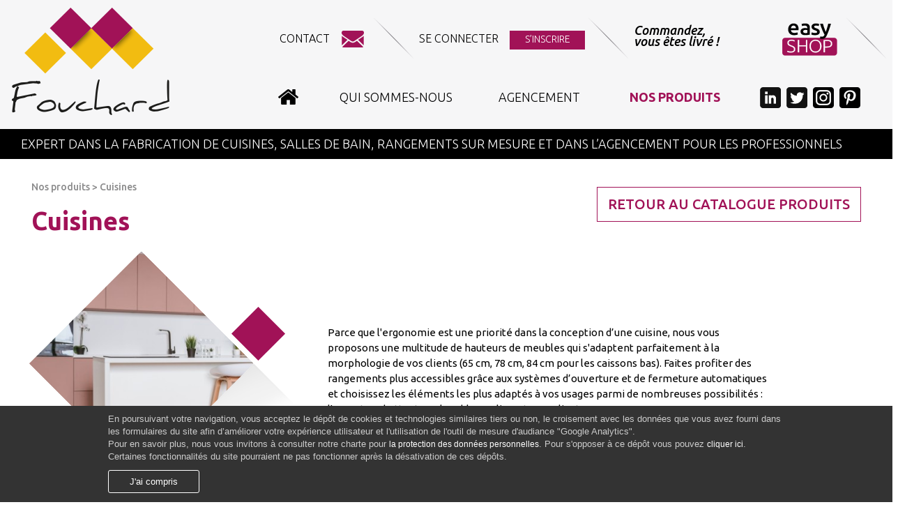

--- FILE ---
content_type: text/html; charset=UTF-8
request_url: https://fouchard-fabrication.com/liste_produits-cuisines-0-1-2
body_size: 6065
content:
<!DOCTYPE html>
<html lang="fr">
	<head>
	
	<!-- --------------------------------------------------------------------------------------- -->
	<!-- COPYRIGHT 10.2017 . AGENCE COM2ME . PRV/LD . TOUS DROITS RÉSERVÉS / http://www.com2me.fr -->
	<!-- --------------------------------------------------------------------------------------- -->

	<title>Cuisines sur mesure : caissons bas, hauts, colonnes</title>
	<meta http-equiv="Content-Type" content="text/html; charset=utf-8" />
	<meta http-equiv="Content-Language" content="fr" />
	<meta name="viewport" content="width=device-width, initial-scale=1.0" />
	<meta name="description" content="Parce que l'ergonomie est une priorité dans la conception d’une cuisine, nous vous proposons une multitude de hauteurs de meubles qui s'adaptent parfaitement à la morphologie de vos clients (65 cm, 78 cm, 84 cm pour les caissons bas). Faites profiter des rangements plus accessibles grâce aux systèmes d’ouverture et de fermeture automatiques et choisissez les éléments les plus adaptés à vos usages parmi de nombreuses possibilités : l'ouverture battante, relevable, coulissante, ou pliante." />
	<meta name="keywords" lang="fr" content="meuble, cuisine, sur-mesure, ile-de-france, paris, 75, 92, bois, agencement, prestation, engagemennt, ethique, industrie, french fab, made in france, rangement, contact, projet, qualité, fabrication" />
	<meta name="category" content="" />
	<meta name="robots" content="index,follow" />
	<meta name="identifier-url" content="https://fouchard-fabrication.com/" />
	<meta name="revisit-after" content="5 days" />
	<meta name="author" content="COM2ME.17" />
	<meta name="copyright" content="COM2ME.17" />
	<link rel="canonical" href="https://fouchard-fabrication.com//liste_produits-cuisines-0-1-2" />
	<link rel="icon" href="favicon.png" />
	<meta name="google-site-verification" content="epRL1hGCndZMFWul22e7bt2WiqgzPxvx6y5agxaa5O4" />
	<meta property="og:url" content="https://fouchard-fabrication.com//liste_produits-cuisines-0-1-2" />
	<meta property="og:title" content="Cuisines sur mesure : caissons bas, hauts, colonnes" />
	<meta property="og:type" content="" />
	<meta property="og:site_name" content="Cuisines sur mesure : caissons bas, hauts, colonnes" />
	<meta property="og:description" content="Parce que l'ergonomie est une priorité dans la conception d’une cuisine, nous vous proposons une multitude de hauteurs de meubles qui s'adaptent parfaitement à la morphologie de vos clients (65 cm, 78 cm, 84 cm pour les caissons bas). Faites profiter des rangements plus accessibles grâce aux systèmes d’ouverture et de fermeture automatiques et choisissez les éléments les plus adaptés à vos usages parmi de nombreuses possibilités : l'ouverture battante, relevable, coulissante, ou pliante." />
	<meta property="og:image" content="" />
	<meta property="fb:admins" content="" />
	<link href='https://fonts.googleapis.com/css?family=Ubuntu:300,300i,400,400i,500,500i,700,700i&amp;subset=latin-ext' rel='stylesheet' type='text/css'>
	<link href="https://fouchard-fabrication.com/_css/stylec2m.css" rel="stylesheet" media="all" type="text/css">
	<link href="https://fouchard-fabrication.com/_css/stylec2m_resp.css" rel="stylesheet" media="all" type="text/css">
	<script src="https://fouchard-fabrication.com/_js/jquery-3.2.1.min.js"></script>
	<script src="https://fouchard-fabrication.com/_js/jQuery.print.js"></script>
	<script src="https://fouchard-fabrication.com/_js/appc2m.js"></script>
	<script src="https://fouchard-fabrication.com/_js/js_boutique.js"></script>
	<link href="https://fouchard-fabrication.com/_m/_m_progress_bar/progressbar_style.css" rel="stylesheet" media="all" type="text/css">
	<script src="https://fouchard-fabrication.com/_m/_m_progress_bar/progressbar_script.js"></script>

	<script async src="https://www.googletagmanager.com/gtag/js?id=UA-106885684-1"></script>
	<script> 
	  window.dataLayer = window.dataLayer || [];
	  function gtag(){dataLayer.push(arguments);}
	  gtag('js', new Date());
	  gtag('config', 'UA-106885684-1');  
	</script>

	<script type="text/javascript">
		var gaProperty = 'UA-106885684-1';
		var disableStr = 'ga-disable-' + gaProperty;
		var consentCookie =  getCookie('hasConsent');
		window.onload = askConsent;
		if (!consentCookie){ var referrer_host = document.referrer.split('/')[2]; if (referrer_host != document.location.hostname) { window[disableStr] = true; window.onload = askConsent; }else{ document.cookie = 'hasConsent=true; '+ getCookieExpireDate() +' ; path=/'; }}
	</script>
	

</head>
<body>


<table width="100%" class="tbFixed">
<tr>
<td align="left" valign="top">

<!-- COM 2 ME . 2017 -->

<div id="div_n" class="dv_bgc-tetiere">
<div id="div_ln">
	
	<div id="div_tetiere">
			
		<div class="over-men1">			
									
			
			<div class="dv-men1-contact"><a href="contact" class="" >Contact</a></div>
			<div class="dv-men1-sep"></div>
			
			
						<div class="dv-men1-seconnecter"><a href="connexion-1" class="btnConnex" >se connecter</a></div>
						<div class="dv-men1-sinscrire"><a href="connexion-inscription"  class="btnConnex" >s’inscrire</a></div>
								
			<div class="dv-men1-sep"></div>
			<div class="dv-men1-panier1" ><a href="" >Commandez,<br/>vous êtes livré !</a></div>
			<div class="dv-men1-panier2" >
				<a href="mon-panier" class="lk-ico-panier">&nbsp;</a>
				<a href="mon-panier" class="lk-text-panier">
				<span class="panier-nb-item">PANIER_VIDE</span>
				<br/>
				<span class="panier-prix-item">PANIER_VIDE</span>
				<br/>
				<hr/>
				voir mon panier
				</a>
				<div class="clearFl"></div>
			</div>
			<div class="dv-men1-easyshop"><a href="nos_produits-easyshop" >&nbsp;</a></div>
			<div class="dv-men1-sep"></div>
			<div class="clearFl"></div>
			
		</div>
		
		<div class="logo"><a href="expert-du-sur-mesure" ><img src="./images/logo_fc.png" alt="FOUCHARD" /></a></div>
		
		





	</div>
	
</div>
</div>





<div id="div_ln" class="pos-menu-20" >
	
<div id="div_tetiere" style="background:none;">
			
	
<div id="dv_menu">
	
	<input type="checkbox" id="affMenu" />
	
	<label class="dvBtnMenu" for="affMenu">
		<div class="icoMenu">
			<div></div>
			<div></div>
			<div></div>
			<div></div>
		</div>
		<div class="labelMenu">MENU</div>
		<div class="clearFl"></div>
	</label>

	<div id="menDiv" class="menu">
		<ul>
			<li class="men1"><a href="accueil" class="cs- jsHoverMenu1 ico-lk-home" alt="sm-list-1" >&nbsp;</a><div class="marqueMenu"></div></li>
<li class="men2"><a href="qui_sommes_nous" class="cs- jsHoverMenu1 ico-lk-g" alt="sm-list-2" >Qui sommes-nous</a><div class="marqueMenu"></div></li>
<li class="men3"><a href="agencement" class="cs- jsHoverMenu1 ico-lk-g" alt="sm-list-3" >Agencement</a><div class="marqueMenu"></div></li>
<li class="men4"><a href="nos_produits-cata" class="cs- jsHoverMenu1 ico-lk-g-hover" alt="sm-list-4" >Nos produits</a><div class="marqueMenu"></div></li>
<li class="men-rx-lk"><a href="https://www.linkedin.com/company/fouchard-cusines-rangements-bains-sur-mesure/"  target="_blank" class="cs- jsHoverMenuRx ico-lk-rxLk" alt="sm-list-lk" >&nbsp;</a><div class="marqueMenu"></div></li>
<li class="men-rx-tw"><a href="https://twitter.com/FAgencement" target="_blank" class="cs- jsHoverMenuRx ico-lk-rxTw" alt="sm-list-lk" >&nbsp;</a><div class="marqueMenu"></div></li>
<li class="men-rx-insta"><a href="https://www.instagram.com/fouchardagencement/" target="_blank" class="cs- jsHoverMenuRx ico-lk-rxInsta" alt="sm-list-lk" >&nbsp;</a><div class="marqueMenu"></div></li>
<li class="men-rx-pint"><a href="https://www.pinterest.fr/FOUCHARDAGENCEMENT/" target="_blank" class="cs- jsHoverMenuRx ico-lk-rxPint" alt="sm-list-lk" >&nbsp;</a><div class="marqueMenu"></div></li>
				
		</ul>
	</div>
	
	<div class="sous-menu-content">
		<div class="sous-menu sm-list-4">
				</div>
	</div>
	
	<div class="clearFl"></div>
	
</div>	

</div>
	
</div>
	
	
	
	
<div id="div_n" class="dv_bgc-accroche">	
<div id="div_ln" class="accroche-tetiere">
	Expert dans la fabrication de cuisines, salles de bain, rangements sur mesure et dans l’agencement pour les professionnels		
</div>
</div>

<div class="dv-lb">
	<a href="javascript:;" class="btn-close-lb jsCloseLB">X</a>
	<div class="dv-cont-lb"></div>
</div>


<div id="div_content">			
		
	<script>
	$(function(){ act_shop(); });
</script>
		
<div id="div_n">
	<div id="div_ln">
	<div class="dv-cont-liste-prod">

		<div class="fil-ariane">
		
		<a href="nos_produits">Nos produits</a>
> <a href="liste_produits-cuisines-0-1-1">Cuisines</a>
		
						
		</div>
		<div class="pos-btnretour-cat"><a href="nos_produits" class="btn-retour btn-retour-cat">RETOUR AU CATALOGUE PRODUITS</a></div>
		
		<div class="titre-cat">Cuisines</div>
		
		<div class="liste-cat-l1">
		
			<div class="col-1">
				<div class="visuel-cartouche-cat-1">
				<div class="masque"></div>
				<img src="https://fouchard-fabrication.com/media/categories/img_67b34e4ea827b.jpg" alt="FOUCHARD - Cuisines - 0" style="margin:0; " />												
				</div>
			</div>
			<div class="col-2">
				Parce que l'ergonomie est une priorité dans la conception d’une cuisine, nous vous proposons une multitude de hauteurs de meubles qui s'adaptent parfaitement à la morphologie de vos clients (65 cm, 78 cm, 84 cm pour les caissons bas). Faites profiter des rangements plus accessibles grâce aux systèmes d’ouverture et de fermeture automatiques et choisissez les éléments les plus adaptés à vos usages parmi de nombreuses possibilités : l'ouverture battante, relevable, coulissante, ou pliante.								
			</div>	
			<div class="clearFl"></div>
		</div>
		
		<div class="clearFl" style="height:40px;"></div>
		
		<div class="liste-cat-l2">
			
			
		<div class="dv-pagination-1">
			<div class="pagination-1">
				<a href="liste_produits-cuisines-0-1-1" class="pagoutP" ><</a>
				
						<a href="liste_produits-cuisines-0-1-1"  class="pagoutP"  >1</a>
					
						<a href="liste_produits-cuisines-0-1-2"  class="pagoverP"  >2</a>
					
				<a href="liste_produits-cuisines-0-1-2" class="pagoutP" >></a>
				<p class="clearFl"></p>
			</div>
		</div>
							
			<div class="dv-list-prd">
				
				<div class="col-1">
				
				<div class="menu-lateral"  id="dv_menu_lateral">					
							
					<div class="dv-col-cat">
												<a href="liste_produits-cuisines-0-1-1">Cuisines</a>
					</div>

					<div class="dv-col-scat">
					<a href="liste_produits-caissons_bas-1-11-1" class="rub-niv-0" >Caissons bas</a>
<a href="liste_produits-caissons_hauts-1-12-1" class="rub-niv-0" >Caissons hauts</a>
<a href="liste_produits-armoires-1-13-1" class="rub-niv-0" >Armoires</a>
						
					</div>
					<div class="dv-col-sep"></div>
					
							
					<input type="checkbox" id="affMenuLateral" />
					
					<label class="dvBtnMenuLateral" for="affMenuLateral">
						<div class="icoMenu">
							<div></div>
							<div></div>
							<div></div>
							<div></div>
						</div>
						<div class="labelMenu">AFFICHER LES FILTRES</div>
						<div class="clearFl"></div>						
					</label>
					
					<script>
						
						$(function(){
							var heightDivFiltre = $(".z-aff-filtres").height();
							var repOuv = 0;
							$("#affMenuLateral").click(function(){
								
								if(repOuv == 0){
									$("#menDivLateral").css({"height" : (heightDivFiltre + 30) + "px"});
									$(".dvBtnMenuLateral > .labelMenu").html("FERMER LES FILTRES");
									repOuv = 1;
								}else{
									$("#menDivLateral").css({"height" : "1px"});
									$(".dvBtnMenuLateral > .labelMenu").html("AFFICHER LES FILTRES");
									repOuv = 0;
								}
								
							});
							
						});
						
					</script>
					
					<div id="menDivLateral" class="menu">					
					
					

		<div class="dv-col-filtre z-aff-filtres">

			<div class="titre">Filtres</div>
			<div class="details-filtres">
			
				<label class="libelle">Types</label>
				<ul>
	

	<li><hr/><label class="libelle">Hauteur : </label></li><br/>

						<li>
						<input type="checkbox" class="stcheckFiltre" name="type_Hauteur_65cm" id="type_Hauteur_65cm" value="Hauteur_65cm|65 cm£Hauteur"  />
						<label for="type_Hauteur_65cm" alt="">65 cm</label>
						</li>

			

						<li>
						<input type="checkbox" class="stcheckFiltre" name="type_Hauteur_78cm" id="type_Hauteur_78cm" value="Hauteur_78cm|78 cm£Hauteur"  />
						<label for="type_Hauteur_78cm" alt="">78 cm</label>
						</li>

			

						<li>
						<input type="checkbox" class="stcheckFiltre" name="type_Hauteur_84cm" id="type_Hauteur_84cm" value="Hauteur_84cm|84 cm£Hauteur"  />
						<label for="type_Hauteur_84cm" alt="">84 cm</label>
						</li>

			

						<li>
						<input type="checkbox" class="stcheckFiltre" name="type_Hauteur_91cm" id="type_Hauteur_91cm" value="Hauteur_91cm|91 cm£Hauteur"  />
						<label for="type_Hauteur_91cm" alt="">91 cm</label>
						</li>

			

						<li>
						<input type="checkbox" class="stcheckFiltre" name="type_Hauteur_156cm" id="type_Hauteur_156cm" value="Hauteur_156cm|156 cm£Hauteur"  />
						<label for="type_Hauteur_156cm" alt="">156 cm</label>
						</li>

			

						<li>
						<input type="checkbox" class="stcheckFiltre" name="type_Hauteur_169cm" id="type_Hauteur_169cm" value="Hauteur_169cm|169 cm£Hauteur"  />
						<label for="type_Hauteur_169cm" alt="">169 cm</label>
						</li>

			

						<li>
						<input type="checkbox" class="stcheckFiltre" name="type_Hauteur_195cm" id="type_Hauteur_195cm" value="Hauteur_195cm|195 cm£Hauteur"  />
						<label for="type_Hauteur_195cm" alt="">195 cm</label>
						</li>

			

						<li>
						<input type="checkbox" class="stcheckFiltre" name="type_Hauteur_208cm" id="type_Hauteur_208cm" value="Hauteur_208cm|208 cm£Hauteur"  />
						<label for="type_Hauteur_208cm" alt="">208 cm</label>
						</li>

			

						<li>
						<input type="checkbox" class="stcheckFiltre" name="type_Hauteur_221cm" id="type_Hauteur_221cm" value="Hauteur_221cm|221 cm£Hauteur"  />
						<label for="type_Hauteur_221cm" alt="">221 cm</label>
						</li>

			

				</ul>
			
			</div>						

		</div>
	
		<br/>
		<br/>

						
					<div class="dv-col-sep"></div>
					
					<div class="dv-col-filtre z-aff-rubrique" style="border-bottom:none;">
					
						<div class="titre">RUBRIQUE DU CATALOGUE</div>
						
						<div class="dv-col-rub">
							<a href="liste_produits-rangements_sur_mesure-0-2-1" >> Rangements sur mesure</a>
<a href="liste_produits-facades-0-3-1" >> Façades</a>
<a href="liste_produits-configurateur_debit_placage_de_chant-0-50-1" >> Découpe sur mesure en ligne</a>
<a href="liste_produits-plans_de_travail-0-4-1" >> Plans de travail</a>
<a href="liste_produits-usinage_a_facon-0-53-1" >> Usinage à façon</a>
<a href="liste_produits-lineaires_finitions-0-5-1" >> Linéaires et Finitions</a>
							
						</div>	

						<a href="nos_produits" class="btn-retour btn-voir-cat">VOIR TOUT LE CATALOGUE</a>
						
					
					</div>
					
					</div>					
					
					<div class="dv-col-sep"></div>
					
					
				</div>
				
				</div>
				
			
				<div class="col-2" id="dv_aff_produit">
				
					<div class="titre-cat">Cuisines sur mesure : caissons bas, hauts, colonnes</div>
					
					<div class="zone-vignette-prod">
					
						
		
				<div class="dv-vignette">
					
					
					
					<div class="visuel"><a href="fiche_produits-cuisines-0-1-41" ><img src="https://fouchard-fabrication.com/media/produits/img_67adfc9cda9b9.png" alt="FOUCHARD - Caisson haut pour micro-ondes h.78cm" /></a></div>
					<div class="texte">
						<h2>Caisson haut pour micro-ondes h.78cm</h2>
						<p><span style="font-size:16px;"><b>Personnalisez votre caisson :</b></span><br />
- Largeur sur mesure 30cm à 60cm.<br />
- Associez <u><a href="https://fouchard-fabrication.com/configurateur-de-panneaux-melamine">façades</a></u> sur mesure selon vos envies.<br />
<br />
À partir de 130,24 € HT. <i>(prix public)</i><br />
<br />
<span style="font-size:12px;"><i>Hauteur façade correspondante : 39,1 cm</i><br />
 </span><br />
<b>Facilitez votre commande : <u><a href="http://acrobat.adobe.com/id/urn:aaid:sc:eu:51e997e5-8a8b-4bd8-a6f1-fa196690a1f5"><span style="color:#993366;">T</span></a></u><a href="http://acrobat.adobe.com/id/urn:aaid:sc:eu:51e997e5-8a8b-4bd8-a6f1-fa196690a1f5"><span style="color:#993366;"><u>élécharger le devis / bon de commande</u></span></a></b><br />
<br />
<b>Profitez de votre<span style="color:#993366;"> remise professionnelle : </span></b><br />
Connectez-vous à votre espace ou contactez-nous pour découvrir votre tarif personnalisé.<br />
<br />
<b>Ce caisson est disponible en décor gamme Fouchard. Retrouvez tous nos coloris disponibles sur notre </b><u><a href="https://fouchard-fabrication.com/configurateur-de-panneaux-melamine"><span style="color:#993366;"><b>configurateur.</b></span></a></u><br />
 </p>
					</div>
					<a href="fiche_produits-cuisines-0-1-41" class="btn-retour btn-voir-prod">PLUS DE DÉTAILS</a>
				</div>
				
		
		
				<div class="dv-vignette">
					
					
					
					<div class="visuel"><a href="fiche_produits-cuisines-0-1-59" ><img src="https://fouchard-fabrication.com/media/produits/img_67ae01b35ae10.png" alt="FOUCHARD - Armoire réfrigérateur encastrable" /></a></div>
					<div class="texte">
						<h2>Armoire réfrigérateur encastrable</h2>
						<span style="font-size:16px;"><b>Personnalisez votre armoire :</b></span><br />
<span style="font-size:14px;">- Hauteur sur mesure 195cm à 277cm.<br />
- Associez <u><a href="https://fouchard-fabrication.com/configurateur-de-panneaux-melamine">façades</a></u> sur mesure selon vos envies.</span><br />
<br />
À partir de 263.17 € HT. <i>(prix public)</i><br />
<br />
<span style="font-size:12px;"><i>Déduire 3mm en hauteur et en largeur aux dimensions du caisson pour commander la façade correspondante.</i></span><br />
<br />
<b>Facilitez votre commande : <u><a href="http://acrobat.adobe.com/id/urn:aaid:sc:eu:51e997e5-8a8b-4bd8-a6f1-fa196690a1f5"><span style="color:#993366;">T</span></a></u><a href="http://acrobat.adobe.com/id/urn:aaid:sc:eu:51e997e5-8a8b-4bd8-a6f1-fa196690a1f5"><span style="color:#993366;"><u>élécharger le devis / bon de commande</u></span></a></b><br />
<br />
<b>Profitez de votre <span style="color:#993366;">remise professionnelle : </span></b><br />
Connectez-vous à votre espace ou contactez-nous pour découvrir votre tarif personnalisé.
<div style="text-align: left;"><br />
<b>Ce caisson est disponible en décor gamme Fouchard. Retrouvez tous nos coloris disponibles sur notre </b><u><a href="https://fouchard-fabrication.com/configurateur-de-panneaux-melamine"><span style="color:#993366;"><b>configurateur.</b></span></a> </u>Découvrez nos réfrigérateurs encastrables dans la rubrique <u><a href="http://www.fouchard-fabrication.com/liste_produits-electromenager_refrigerateurs-9-36">Electroménager</a></u>.</div>
 

<p> </p>
					</div>
					<a href="fiche_produits-cuisines-0-1-59" class="btn-retour btn-voir-prod">PLUS DE DÉTAILS</a>
				</div>
				
		
		
				<div class="dv-vignette">
					
					
					
					<div class="visuel"><a href="fiche_produits-cuisines-0-1-62" ><img src="https://fouchard-fabrication.com/media/produits/img_67ae067b0c9a4.png" alt="FOUCHARD - Armoire à provisions" /></a></div>
					<div class="texte">
						<h2>Armoire à provisions</h2>
						<span style="font-size:16px;"><b>Personnalisez votre armoire :</b></span><br />
- Largeur sur mesure 30cm à 60cm<br />
- Hauteur sur mesure 156cm à 277cm.<br />
- Associez <u><a href="https://fouchard-fabrication.com/configurateur-de-panneaux-melamine">façades</a></u> sur mesure selon vos envies.<br />
<br />
À partir de 313,33 € HT. <i>(prix public)</i><br />
<br />
<span style="font-size:12px;"><i>Déduire 3mm en hauteur et en largeur aux dimensions du caisson pour commander la façade correspondante.</i></span><br />
 <br />
<b>Facilitez votre commande :<span style="color:#993366;"> </span><u><a href="http://acrobat.adobe.com/id/urn:aaid:sc:eu:51e997e5-8a8b-4bd8-a6f1-fa196690a1f5"><span style="color:#993366;">T</span></a></u><a href="http://acrobat.adobe.com/id/urn:aaid:sc:eu:51e997e5-8a8b-4bd8-a6f1-fa196690a1f5"><span style="color:#993366;"><u>élécharger le devis / bon de commande</u></span></a></b><br />
<br />
<b>Profitez de votre <span style="color:#993366;">remise professionnelle : </span></b><br />
Connectez-vous à votre espace ou contactez-nous pour découvrir votre tarif personnalisé.
<div style="text-align: left;"><br />
<b>Ce caisson est disponible en décor gamme Fouchard. Retrouvez tous nos coloris disponibles sur notre </b><u><a href="https://fouchard-fabrication.com/configurateur-de-panneaux-melamine"><span style="color:#993366;"><b>configurateur.</b></span></a> </u>Découvrez nos réfrigérateurs encastrables dans la rubrique <u><a href="http://www.fouchard-fabrication.com/liste_produits-electromenager_refrigerateurs-9-36">Electroménager</a></u>.</div>
					</div>
					<a href="fiche_produits-cuisines-0-1-62" class="btn-retour btn-voir-prod">PLUS DE DÉTAILS</a>
				</div>
				
								
					
						<div class="clearFl"></div>
						
					</div>
				
				</div>
				<div class="clearFl"></div>
			</div>
				
			
		<div class="dv-pagination-1">
			<div class="pagination-1">
				<a href="liste_produits-cuisines-0-1-1" class="pagoutP" ><</a>
				
						<a href="liste_produits-cuisines-0-1-1"  class="pagoutP"  >1</a>
					
						<a href="liste_produits-cuisines-0-1-2"  class="pagoverP"  >2</a>
					
				<a href="liste_produits-cuisines-0-1-2" class="pagoutP" >></a>
				<p class="clearFl"></p>
			</div>
		</div>
			
		</div>
		
	
	</div>
	</div>
</div>


<div id="div_n" class="dv_bgc-scie-2">
	<div id="div_ln">
		
		<div class="clearFl" style="height:100px;"></div>
			
	</div>
</div>

	<div class="clearFl"></div>
	
</div>


<div id="div_n" class="dv_bgc-contact">	
<div id="div_ln">

	
	<div id="div_blcontact">
	
		<div class="dv">
						
			<table cellpadding="0" cellspacing="0" border="0" width="100%">
				<tr>
					<td align="left" valign="middle"><img src="./images/ico_localisation_b.png" alt="" /></td>
					<td align="left" valign="middle" class="tb_blcontact">
					<span><b>FOUCHARD</b></span>
					<hr/>
					<a href="https://goo.gl/maps/R48HFzdzLBJ2" target="_blank" style="font-size:16px;">
						13 rue du Tir - 77500 CHELLES					</a>
					</td>
				</tr>
			</table>
			
		</div>
		
		<div class="dv-sep"></div>
		
		<div class="dv">
				
			<table cellpadding="0" cellspacing="0" border="0" width="100%" >
				<tr>
					<td align="left" valign="middle"><img src="./images/ico_telephone_b.png" alt="" /></td>
					<td align="left" valign="middle" class="tb_blcontact">
					TELEPHONE : <span><b>01 60 20 77 51</b></span>
					<hr/>
					<a href="javascript:;" class="jsOpenLB" alt="lb_demande_contact|contact"><span>Vous souhaitez</span> <b>ÊTRE RAPPELÉ</b></a>
					</td>
				</tr>
			</table>

		</div>
		
		<div class="dv-sep"></div>
		
		<div class="dv">
		
			<table cellpadding="0" cellspacing="0" border="0" width="100%" >
				<tr>
					<td align="left" valign="middle"><img src="./images/ico_mail_b.png" alt="" /></td>
					<td align="left" valign="middle" class="tb_blcontact">
					Nous Contacter					<hr/>
					<a href="javascript:;" class="jsOpenLB" alt="lb_demande_contact|contact"><b>par email</b></a>
					</td>
				</tr>
			</table>
	
		</div>
		
		<div class="clearFl"></div>
		
	</div>
	
</div>
</div>
	
<div id="div_n" class="dv_bgc-footer">	
<div id="div_ln">

	<div id="div_footer">
		
		<div class="dv-25">
			<div class="logo"><a href="expert-du-sur-mesure" ><img src="./images/logo_fc.png" alt="FOUCHARD" /></a></div>
			<div class="st-font" style="text-align:center;">
				13 rue du Tir <br/> 77500 CHELLES
<hr/>
<br/>
TELEPHONE : 01 60 20 77 51
				
				
				
			</div>
		</div>
		<div class="dv-25">
			<div class="st-font">
			<a href="accueil">Accueil</a><br/>
<a href="qui_sommes_nous">Qui sommes-nous</a><br/>
<a href="nos_prestations">Nos prestations</a><br/>
<a href="nos_engagements">Nos engagements</a><br/>
<a href="agencement">Agencement</a><br/>
<a href="nos_produits-cata">Nos produits</a><br/>
<a href="contactez_nous">Contactez-nous</a><br/>
<a href="mentions_legales">CGV / Mentions légales</a><br/>
<a href="rgpd">Politique de Confidentialité</a><br/>
			</div>			
		</div>
		<div class="dv-25">
			<div class="st-font">
			<a href="nos_produits" style="display:block;" ><b>NOS CATÉGORIES</b></a><a href="liste_produits-cuisines-0-1-1" class="f-16px" >Cuisines</a><br/>
<a href="liste_produits-configurateur_debit_placage_de_chant-0-50-1" class="f-16px" >Découpe sur mesure en ligne</a><br/>
<a href="liste_produits-facades-0-3-1" class="f-16px" >Façades</a><br/>
<a href="liste_produits-lineaires_finitions-0-5-1" class="f-16px" >Linéaires et Finitions</a><br/>
<a href="liste_produits-plans_de_travail-0-4-1" class="f-16px" >Plans de travail</a><br/>
<a href="liste_produits-rangements_sur_mesure-0-2-1" class="f-16px" >Rangements sur mesure</a><br/>
<a href="liste_produits-usinage_a_facon-0-53-1" class="f-16px" >Usinage à façon</a><br/>
			</div>	
		</div>
		
		<div class="dv-25">
			<div class="st-font">
			<a href="nos_produits" style="display:block;" ><b>SUIVEZ-NOUS</b></a><a href="https://www.linkedin.com/company/fouchard-cusines-rangements-bains-sur-mesure/"  target="_blank" class="footer-lk-rxLk">Linked-In</a>
<a href="https://twitter.com/FAgencement"  target="_blank" class="footer-lk-rxTw">Twitter</a>
<a href="https://www.instagram.com/fouchardagencement/"  target="_blank" class="footer-lk-rxInsta">Instagram</a>
<a href="https://www.pinterest.fr/FOUCHARDAGENCEMENT/"  target="_blank" class="footer-lk-rxPint">Pinterest</a>
			</div>			
		</div>
		
		<div class="clearFl"></div>
		
	</div>

</div>
</div>

<div id="div_n" class="dv_bgc-newsletter">	
<div id="div_ln" class="newsletter-footer">
	<a href="contactez_nous" class="lk-btn-newsletter">INSCRIVEZ-VOUS À<br/>NOTRE NEWSLETTER</a>	
</div>
</div>


<div id="div_n" class="dv_bgc-credit">	
<div id="div_ln" class="credit-footer">
	FOUCHARD - Copyright 2018 - Crédits : <a href="http://www.com2me.fr" target="_blank" style="color:#fff; font-size:11px;" title="C2M - agence de communication" >Com2me</a>	
</div>
</div>

<div id="crashCook"></div>
<!-- [/] COM 2 ME . 2017 -->

</td>
</tr>
</table>

<div id="boxZoneGlb">	
	<div id="dvContBox">
		<div id="contBox">
			&nbsp;
		</div>
		<a href="javascript:;" class="closeZoneBox jsCloseZoneBox">X</a>
	</div>
	<div class="bgBox"></div>
</div>


</body>
</html>



--- FILE ---
content_type: text/html; charset=UTF-8
request_url: https://fouchard-fabrication.com/httpr_g.php
body_size: 5548
content:
<!DOCTYPE html>
<html lang="fr">
	<head>
	
	<!-- --------------------------------------------------------------------------------------- -->
	<!-- COPYRIGHT 10.2017 . AGENCE COM2ME . PRV/LD . TOUS DROITS RÉSERVÉS / http://www.com2me.fr -->
	<!-- --------------------------------------------------------------------------------------- -->

	<title>Fouchard, fabricant de cuisines, salles de bains, placards, rangements et agencement sur mesure </title>
	<meta http-equiv="Content-Type" content="text/html; charset=utf-8" />
	<meta http-equiv="Content-Language" content="fr" />
	<meta name="viewport" content="width=device-width, initial-scale=1.0" />
	<meta name="description" content="La société Fouchard, basée à Chelles en Seine et Marne, est spécialisée dans la fabrication de cuisines, salles de bain et placards sur mesure et dans l’agencement. Nous répondons aux demandes spécifiques des professionnels en proposant des meubles de qualité aux prix compétitifs." />
	<meta name="keywords" lang="fr" content="meuble, cuisine, sur-mesure, ile-de-france, paris, 75, 92, bois, agencement, prestation, engagemennt, ethique, industrie, french fab, made in france, rangement, contact, projet, qualité, fabrication" />
	<meta name="category" content="" />
	<meta name="robots" content="index,follow" />
	<meta name="identifier-url" content="https://fouchard-fabrication.com/" />
	<meta name="revisit-after" content="5 days" />
	<meta name="author" content="COM2ME.17" />
	<meta name="copyright" content="COM2ME.17" />
	<link rel="canonical" href="https://fouchard-fabrication.com//" />
	<link rel="icon" href="favicon.png" />
	<meta name="google-site-verification" content="epRL1hGCndZMFWul22e7bt2WiqgzPxvx6y5agxaa5O4" />
	<meta property="og:url" content="https://fouchard-fabrication.com//" />
	<meta property="og:title" content="Fouchard, fabricant de cuisines, salles de bains, placards, rangements et agencement sur mesure " />
	<meta property="og:type" content="" />
	<meta property="og:site_name" content="Fouchard, fabricant de cuisines, salles de bains, placards, rangements et agencement sur mesure " />
	<meta property="og:description" content="La société Fouchard, basée à Chelles en Seine et Marne, est spécialisée dans la fabrication de cuisines, salles de bain et placards sur mesure et dans l’agencement. Nous répondons aux demandes spécifiques des professionnels en proposant des meubles de qualité aux prix compétitifs." />
	<meta property="og:image" content="" />
	<meta property="fb:admins" content="" />
	<link href='https://fonts.googleapis.com/css?family=Ubuntu:300,300i,400,400i,500,500i,700,700i&amp;subset=latin-ext' rel='stylesheet' type='text/css'>
	<link href="https://fouchard-fabrication.com/_css/stylec2m.css" rel="stylesheet" media="all" type="text/css">
	<link href="https://fouchard-fabrication.com/_css/stylec2m_resp.css" rel="stylesheet" media="all" type="text/css">
	<script src="https://fouchard-fabrication.com/_js/jquery-3.2.1.min.js"></script>
	<script src="https://fouchard-fabrication.com/_js/jQuery.print.js"></script>
	<script src="https://fouchard-fabrication.com/_js/appc2m.js"></script>
	<script src="https://fouchard-fabrication.com/_js/js_boutique.js"></script>
	<link href="https://fouchard-fabrication.com/_m/_m_progress_bar/progressbar_style.css" rel="stylesheet" media="all" type="text/css">
	<script src="https://fouchard-fabrication.com/_m/_m_progress_bar/progressbar_script.js"></script>

	<script async src="https://www.googletagmanager.com/gtag/js?id=UA-106885684-1"></script>
	<script> 
	  window.dataLayer = window.dataLayer || [];
	  function gtag(){dataLayer.push(arguments);}
	  gtag('js', new Date());
	  gtag('config', 'UA-106885684-1');  
	</script>


</head>
<body>


<table width="100%" class="tbFixed">
<tr>
<td align="left" valign="top">

<!-- COM 2 ME . 2017 -->

<div id="div_n" class="dv_bgc-tetiere">
<div id="div_ln">
	
	<div id="div_tetiere">
			
		<div class="over-men1">			
									
			
			<div class="dv-men1-contact"><a href="contact" class="" >Contact</a></div>
			<div class="dv-men1-sep"></div>
			
			
						<div class="dv-men1-seconnecter"><a href="connexion-1" class="btnConnex" >se connecter</a></div>
						<div class="dv-men1-sinscrire"><a href="connexion-inscription"  class="btnConnex" >s’inscrire</a></div>
								
			<div class="dv-men1-sep"></div>
			<div class="dv-men1-panier1" ><a href="" >Commandez,<br/>vous êtes livré !</a></div>
			<div class="dv-men1-panier2" >
				<a href="mon-panier" class="lk-ico-panier">&nbsp;</a>
				<a href="mon-panier" class="lk-text-panier">
				<span class="panier-nb-item">PANIER_VIDE</span>
				<br/>
				<span class="panier-prix-item">PANIER_VIDE</span>
				<br/>
				<hr/>
				voir mon panier
				</a>
				<div class="clearFl"></div>
			</div>
			<div class="dv-men1-easyshop"><a href="nos_produits-easyshop" >&nbsp;</a></div>
			<div class="dv-men1-sep"></div>
			<div class="clearFl"></div>
			
		</div>
		
		<div class="logo"><a href="expert-du-sur-mesure" ><img src="./images/logo_fc.png" alt="FOUCHARD" /></a></div>
		
		





	</div>
	
</div>
</div>





<div id="div_ln" class="pos-menu-20" >
	
<div id="div_tetiere" style="background:none;">
			
	
<div id="dv_menu">
	
	<input type="checkbox" id="affMenu" />
	
	<label class="dvBtnMenu" for="affMenu">
		<div class="icoMenu">
			<div></div>
			<div></div>
			<div></div>
			<div></div>
		</div>
		<div class="labelMenu">MENU</div>
		<div class="clearFl"></div>
	</label>

	<div id="menDiv" class="menu">
		<ul>
			<li class="men1"><a href="accueil" class="cs- jsHoverMenu1 ico-lk-home-hover" alt="sm-list-1" >&nbsp;</a><div class="marqueMenu"></div></li>
<li class="men2"><a href="qui_sommes_nous" class="cs- jsHoverMenu1 ico-lk-g" alt="sm-list-2" >Qui sommes-nous</a><div class="marqueMenu"></div></li>
<li class="men3"><a href="agencement" class="cs- jsHoverMenu1 ico-lk-g" alt="sm-list-3" >Agencement</a><div class="marqueMenu"></div></li>
<li class="men4"><a href="nos_produits-cata" class="cs- jsHoverMenu1 ico-lk-g" alt="sm-list-4" >Nos produits</a><div class="marqueMenu"></div></li>
<li class="men-rx-lk"><a href="https://www.linkedin.com/company/fouchard-cusines-rangements-bains-sur-mesure/"  target="_blank" class="cs- jsHoverMenuRx ico-lk-rxLk" alt="sm-list-lk" >&nbsp;</a><div class="marqueMenu"></div></li>
<li class="men-rx-tw"><a href="https://twitter.com/FAgencement" target="_blank" class="cs- jsHoverMenuRx ico-lk-rxTw" alt="sm-list-lk" >&nbsp;</a><div class="marqueMenu"></div></li>
<li class="men-rx-insta"><a href="https://www.instagram.com/fouchardagencement/" target="_blank" class="cs- jsHoverMenuRx ico-lk-rxInsta" alt="sm-list-lk" >&nbsp;</a><div class="marqueMenu"></div></li>
<li class="men-rx-pint"><a href="https://www.pinterest.fr/FOUCHARDAGENCEMENT/" target="_blank" class="cs- jsHoverMenuRx ico-lk-rxPint" alt="sm-list-lk" >&nbsp;</a><div class="marqueMenu"></div></li>
				
		</ul>
	</div>
	
	<div class="sous-menu-content">
		<div class="sous-menu sm-list-4">
				</div>
	</div>
	
	<div class="clearFl"></div>
	
</div>	

</div>
	
</div>
	
	
	
	
<div id="div_n" class="dv_bgc-accroche">	
<div id="div_ln" class="accroche-tetiere">
	Expert dans la fabrication de cuisines, salles de bain, rangements sur mesure et dans l’agencement pour les professionnels		
</div>
</div>

<div class="dv-lb">
	<a href="javascript:;" class="btn-close-lb jsCloseLB">X</a>
	<div class="dv-cont-lb"></div>
</div>


<div id="div_content">			
		
	<script type="text/javascript">
	$(function(){
		
		var classSel = "diaporama1";
		var slideType = "fondu";
		var sizeSlide = -1280;
		var tiTrans = 500;
		var tiSlide = 5000;
		
		action_slideshow(classSel, slideType, sizeSlide, tiTrans, tiSlide);		 		 
		
    });
</script>


<div id="div_n" class="dv_bgc-content">	
<div id="div_ln">


	<div id="dv_diaporama">
	
		
	<div class="dv-slide slide-0">
				<div class="zone-cartouche">					
					
						<a href="https://fouchard-fabrication.com/liste_produits-configurateur_debit_placage_de_chant-0-50-1">
						<li id="ct-0" class="cartouche-over">
							<div class="fleche"></div>
							<div class="texte">
								<div class="zonetxt">
									<h2>Configurateur - Découpe en ligne</h2>
									Notre<b> Configurateur sur mesure de panneaux </b>en ligne vous permet de r&eacute;aliser vos projets en quelques clics.<br />
Id&eacute;al pour remplacer<b> ses fa&ccedil;ades </b>de meubles en toute simplicit&eacute; !<br />
&nbsp;

								</div>
							</div>
						</li>
						</a>
					
						<a href="https://fouchard-fabrication.com/fiche_produits-configurateur_debit_placage_de_chant-0-50-619">
						<li id="ct-1" class="">
							<div class="fleche"></div>
							<div class="texte">
								<div class="zonetxt">
									<h2>Gamme Métallisée</h2>
									D&eacute;couvrez notre nouvelle collection de finitions m&eacute;tallis&eacute;es pour un int&eacute;rieur industriel et chic.<br />
Disponible d&egrave;s maintenant depuis notre configurateur.

								</div>
							</div>
						</li>
						</a>
					
						<a href="http://www.fouchard-fabrication.com/liste_produits-cuisines-0-1-1">
						<li id="ct-2" class="">
							<div class="fleche"></div>
							<div class="texte">
								<div class="zonetxt">
									<h2>Les cuisines</h2>
									Parce que l&rsquo;<b>ergonomie</b> est une priorit&eacute; dans la <b>conception d&rsquo;une cuisine</b>, nous vous proposons une <b>multitude de hauteurs de meubles</b> qui s&rsquo;adaptent parfaitement aux espaces.

								</div>
							</div>
						</li>
						</a>
					
						<a href="http://www.fouchard-fabrication.com/liste_produits-rangements_sur_mesure-0-2-1">
						<li id="ct-3" class="">
							<div class="fleche"></div>
							<div class="texte">
								<div class="zonetxt">
									<h2>Les rangements</h2>
									Nos placards sur mesure, fa&ccedil;ades coulissantes et am&eacute;nagements sont <b>100% personnalisables &agrave; vos besoins et &agrave; vos mesures au millim&egrave;tre</b>.

								</div>
							</div>
						</li>
						</a>
						
				</div>
				<div class="visuel-back diaporama1">
					<ul>
					
						<a href="https://fouchard-fabrication.com/liste_produits-configurateur_debit_placage_de_chant-0-50-1">
						<li id="im-0"><img src="https://fouchard-fabrication.com/media/diaporama/img_67b6f81d37989.jpg" alt="" /></li>
						</a>
					
						<a href="https://fouchard-fabrication.com/fiche_produits-configurateur_debit_placage_de_chant-0-50-619">
						<li id="im-1"><img src="https://fouchard-fabrication.com/media/diaporama/img_67b6f78b09511.png" alt="" /></li>
						</a>
					
						<a href="http://www.fouchard-fabrication.com/liste_produits-cuisines-0-1-1">
						<li id="im-2"><img src="https://fouchard-fabrication.com/media/diaporama/img_660e6f113011d.png" alt="" /></li>
						</a>
					
						<a href="http://www.fouchard-fabrication.com/liste_produits-rangements_sur_mesure-0-2-1">
						<li id="im-3"><img src="https://fouchard-fabrication.com/media/diaporama/img_660e6fe3cb8fc.png" alt="" /></li>
						</a>
					
					</ul>
				</div>	
			</div>
	
	</div>
		
	<div style="display:block; height:80px;">&nbsp;</div>
		
	<div id="dv_presentation">	
	
		<table cellpadding="0" cellspacing="0" border="0" width="100%">
			<tr>
				<td align="left" valign="top" class="td-presentation">					
							
						
								
								<div class="col-1">							
									<div class="z-titre-c1">
																
										<h1>La société Fouchard</h1>
										
									</div>
									<div class="z-txt-c1">
																
										
									<div class="txt-acc" >
										<div>Fond&eacute;e en 1924, notre soci&eacute;t&eacute; est sp&eacute;cialis&eacute;e dans la&nbsp;<b>fabrication de meubles</b> et <b>agencement sur mesure.</b>&nbsp;C&rsquo;est plus d&#39;un si&egrave;cle de services personnalis&eacute;s qui fonde aujourd&rsquo;hui toute l&rsquo;expertise de notre bureau d&rsquo;&eacute;tude.</div>							
									</div>							
									
										
									
									<div class="txt-acc dv-parenthese">
																			
										<table cellpadding="0" cellspacing="0" border="0" >
											<tr>
												<td align="left" valign="middle" class="parenthese">(</td>
												<td align="left" valign="middle" class="parenthese-content" >
													Savoir-faire <b>depuis 1924,</b><br />
&nbsp;&nbsp;&nbsp;&nbsp;&nbsp;&nbsp;&nbsp;&nbsp;et technologie <b>moderne.</b>												
												</td>
												<td align="right" valign="middle" class="parenthese">)</td>
											</tr>
										</table>

									</div>
														
									
										
									<div class="txt-acc" >								
										Vous &ecirc;tes int&eacute;ress&eacute; par nos <b>caissons&nbsp;</b>ou <b>fa&ccedil;ades sur mesure&nbsp;</b>? N&rsquo;h&eacute;sitez pas &agrave; consulter notre <a href="./index.php?p=nos_produits">catalogue</a> de produits.<br />
<br />
Vous &ecirc;tes un professionnel et vous avez &agrave; r&eacute;aliser <span style="color:#000000;">un<b> projet d&rsquo;agencement</b></span> en bois, stratifi&eacute;, m&eacute;lamin&eacute;, r&eacute;sine ou autres ?<br />
<br />
D&eacute;couvrez notre&nbsp;<a href="https://fouchard-fabrication.com/configurateur-de-panneaux"><span style="color:#993366;"><strong data-end="206" data-start="171">Configurateur sur mesure</strong></span></a>&nbsp;pour commander vos <span style="color:#000000;"><b>fa&ccedil;ades m&eacute;lamin&eacute;s</b></span> et <span style="color:#000000;"><b>stratifi&eacute;s</b></span> en seulement quelques clics !<br />
Dans un d&eacute;lai reccord, &agrave; partir de 2 semaines !<br />
<br />
<br />
&nbsp;
<h3 data-end="62" data-start="0">&nbsp;</h3>

<h3><span style="font-size:24px;">Le plaquage de chant, la touche finale de qualit&eacute; !</span></h3>

<p data-end="209" data-is-last-node="" data-is-only-node="" data-start="64">D&eacute;couvrez en vid&eacute;o notre savoir-faire en <b>plaquage de chant Airtec</b>, garantissant une finition parfaite et durable. <a href="https://www.youtube.com/shorts/UvL7fwldwNc"><span style="color:#993366;"><strong data-end="206" data-start="171">Regardez la vid&eacute;o</strong></span></a><span style="color:#993366;">.</span><br />
<br />
<a href="https://www.youtube.com/shorts/UvL7fwldwNc"><img alt="Plaquage de chant" src="http://www.fouchard-fabrication.com/media_ck/images/plaquage%20de%20chant.png" style="width: 360px; height: 450px;" /></a></p>
									</div>
									
										
									</div>
									
								</div>
								<div class="col-2">
									<div class="visuel-cartouche">
									<img src="https://fouchard-fabrication.com/media/accueil/img_62013ccf4c438.jpg" alt="" />											
									</div>
								</div>
								<div class="clearFl"></div>
								
								
								
					
				</td>
				
			</tr>
		</table>
		
	</div>
	

<div id="div_n">
	<div id="div_ln">
		
		<a href="nos-engagements">
		
		<div class="dv-labelhome size-lb1">
			<div class="label">FABRICATION<br/>FRANÇAISE</div>
			<div class="visuel"><img src="./images/label_fabrication.png" height="251" alt="" /></div>
		</div>
		<div class="dv-labelhome size-lb2">
			<div class="label pos2">PARTENAIRE<br/>EFFICACE</div>
			<div class="visuel"><img src="./images/label_partenaire.png" height="251" alt="" /></div>
		</div>
		<div class="dv-labelhome size-lb3">
			<div class="label">ENVIRONNEMENT<br/>RESPECTÉ</div>
			<div class="visuel"><img src="./images/label_environement.png" height="251" alt="" /></div>
		</div>
		<div class="dv-labelhome size-lb4">
			<div class="label pos2">GARANTIE<br/>QUALITÉ</div>
			<div class="visuel"><img src="./images/label_qualite.png" height="251" alt="" /></div>
		</div>
		
		</a>
		
		<div class="clearFl"></div>
		
	</div>
	<div class="dv_bgc-labelaccueil"></div>
	
</div>

<div style="display:block; height:50px;">&nbsp;</div>

<div id="div_n">
	<div id="div_ln">
		
		<div class="dv-btn-home" >
			
			<a href="qui-sommes-nous" class="btn-trapeze">Qui sommes-nous</a>
			<a href="nos-prestations" class="btn-trapeze">Nos prestations</a>
			<a href="nos-engagements" class="btn-trapeze">Nos engagements</a>
			<div class="clearFl"></div>
			
		</div>
		<div class="clearFl"></div>
	</div>
</div>
	<div class="clearFl"></div>
	
</div>


<div id="div_n" class="dv_bgc-contact">	
<div id="div_ln">

	
	<div id="div_blcontact">
	
		<div class="dv">
						
			<table cellpadding="0" cellspacing="0" border="0" width="100%">
				<tr>
					<td align="left" valign="middle"><img src="./images/ico_localisation_b.png" alt="" /></td>
					<td align="left" valign="middle" class="tb_blcontact">
					<span><b>FOUCHARD</b></span>
					<hr/>
					<a href="https://goo.gl/maps/R48HFzdzLBJ2" target="_blank" style="font-size:16px;">
						13 rue du Tir - 77500 CHELLES					</a>
					</td>
				</tr>
			</table>
			
		</div>
		
		<div class="dv-sep"></div>
		
		<div class="dv">
				
			<table cellpadding="0" cellspacing="0" border="0" width="100%" >
				<tr>
					<td align="left" valign="middle"><img src="./images/ico_telephone_b.png" alt="" /></td>
					<td align="left" valign="middle" class="tb_blcontact">
					TELEPHONE : <span><b>01 60 20 77 51</b></span>
					<hr/>
					<a href="javascript:;" class="jsOpenLB" alt="lb_demande_contact|contact"><span>Vous souhaitez</span> <b>ÊTRE RAPPELÉ</b></a>
					</td>
				</tr>
			</table>

		</div>
		
		<div class="dv-sep"></div>
		
		<div class="dv">
		
			<table cellpadding="0" cellspacing="0" border="0" width="100%" >
				<tr>
					<td align="left" valign="middle"><img src="./images/ico_mail_b.png" alt="" /></td>
					<td align="left" valign="middle" class="tb_blcontact">
					Nous Contacter					<hr/>
					<a href="javascript:;" class="jsOpenLB" alt="lb_demande_contact|contact"><b>par email</b></a>
					</td>
				</tr>
			</table>
	
		</div>
		
		<div class="clearFl"></div>
		
	</div>
	
</div>
</div>
	
<div id="div_n" class="dv_bgc-footer">	
<div id="div_ln">

	<div id="div_footer">
		
		<div class="dv-25">
			<div class="logo"><a href="expert-du-sur-mesure" ><img src="./images/logo_fc.png" alt="FOUCHARD" /></a></div>
			<div class="st-font" style="text-align:center;">
				13 rue du Tir <br/> 77500 CHELLES
<hr/>
<br/>
TELEPHONE : 01 60 20 77 51
				
				
				
			</div>
		</div>
		<div class="dv-25">
			<div class="st-font">
			<a href="accueil">Accueil</a><br/>
<a href="qui_sommes_nous">Qui sommes-nous</a><br/>
<a href="nos_prestations">Nos prestations</a><br/>
<a href="nos_engagements">Nos engagements</a><br/>
<a href="agencement">Agencement</a><br/>
<a href="nos_produits-cata">Nos produits</a><br/>
<a href="contactez_nous">Contactez-nous</a><br/>
<a href="mentions_legales">CGV / Mentions légales</a><br/>
<a href="rgpd">Politique de Confidentialité</a><br/>
			</div>			
		</div>
		<div class="dv-25">
			<div class="st-font">
			<a href="nos_produits" style="display:block;" ><b>NOS CATÉGORIES</b></a><a href="liste_produits-cuisines-0-1-1" class="f-16px" >Cuisines</a><br/>
<a href="liste_produits-configurateur_debit_placage_de_chant-0-50-1" class="f-16px" >Découpe sur mesure en ligne</a><br/>
<a href="liste_produits-facades-0-3-1" class="f-16px" >Façades</a><br/>
<a href="liste_produits-lineaires_finitions-0-5-1" class="f-16px" >Linéaires et Finitions</a><br/>
<a href="liste_produits-plans_de_travail-0-4-1" class="f-16px" >Plans de travail</a><br/>
<a href="liste_produits-rangements_sur_mesure-0-2-1" class="f-16px" >Rangements sur mesure</a><br/>
<a href="liste_produits-usinage_a_facon-0-53-1" class="f-16px" >Usinage à façon</a><br/>
			</div>	
		</div>
		
		<div class="dv-25">
			<div class="st-font">
			<a href="nos_produits" style="display:block;" ><b>SUIVEZ-NOUS</b></a><a href="https://www.linkedin.com/company/fouchard-cusines-rangements-bains-sur-mesure/"  target="_blank" class="footer-lk-rxLk">Linked-In</a>
<a href="https://twitter.com/FAgencement"  target="_blank" class="footer-lk-rxTw">Twitter</a>
<a href="https://www.instagram.com/fouchardagencement/"  target="_blank" class="footer-lk-rxInsta">Instagram</a>
<a href="https://www.pinterest.fr/FOUCHARDAGENCEMENT/"  target="_blank" class="footer-lk-rxPint">Pinterest</a>
			</div>			
		</div>
		
		<div class="clearFl"></div>
		
	</div>

</div>
</div>

<div id="div_n" class="dv_bgc-newsletter">	
<div id="div_ln" class="newsletter-footer">
	<a href="contactez_nous" class="lk-btn-newsletter">INSCRIVEZ-VOUS À<br/>NOTRE NEWSLETTER</a>	
</div>
</div>


<div id="div_n" class="dv_bgc-credit">	
<div id="div_ln" class="credit-footer">
	FOUCHARD - Copyright 2018 - Crédits : <a href="http://www.com2me.fr" target="_blank" style="color:#fff; font-size:11px;" title="C2M - agence de communication" >Com2me</a>	
</div>
</div>

<div id="crashCook"></div>
<!-- [/] COM 2 ME . 2017 -->

</td>
</tr>
</table>

<div id="boxZoneGlb">	
	<div id="dvContBox">
		<div id="contBox">
			&nbsp;
		</div>
		<a href="javascript:;" class="closeZoneBox jsCloseZoneBox">X</a>
	</div>
	<div class="bgBox"></div>
</div>


</body>
</html>



--- FILE ---
content_type: text/css
request_url: https://fouchard-fabrication.com/_css/stylec2m.css
body_size: 18985
content:
/* reset style */
html, body{ margin:0; padding:0; border:none; height:100%; }
table { padding:0; border-spacing:0; border-collapse:collapse; }
tr, td, div, form, textarea, input{ margin:0; padding:0; }
table, td, div, blockquote, code, pre, textarea, input, video {
    max-width: 100%;
	border:none;
}
table th, table td{ border:none; }

/* pictures */
img { vertical-align: middle; display:block; }
a img { border: 0; }

::-moz-selection { /* Pour firefox */
background:#f2bc11;
color:#000;
}
::selection { /* Pour les autres */
background:#f2bc11;
color:#000;
}


/* 

#crashCook{ display:block; background:#333; color:#999;  font:11px Arial; padding:10px; text-align:center; }
#crashCook a, a:link{ color:#ccc; font:11px Arial;  }

*/


#crashCook{ display:none; position:fixed; z-index:1000; bottom:0; width:90%; background:#333; color:#ccc;  font:13px/18px Arial; text-align:left; padding:10px 5% 20px 5%; }
#crashCook a, a:link{ color:#fff; font:13px Arial; text-decoration:none;  }
#crashCook a:hover{ color:#dce9f4; text-decoration:underline;  }

.messCook{ max-width:970px; margin:auto; }

#crashCook .messCook{  }
#crashCook .messCookLk, #crashCook a.messCookLk, #crashCook a.messCookLk:link, #crashCook a.messCookLk:hover{ font-size:12px; }
	
#crashCook a.messCookFermer, a.messCookFermer:link{ color:#fff; border:1px solid #fff; background:#333; padding:8px 30px; border-radius:3px; font:13px Arial; text-decoration:none;  }
#crashCook a.messCookFermer:hover{ background:#dce9f4; color:#333; text-decoration:none;  }


	
/* debut style global */

body { 	background:#fff; font:12px/16px Arial; font-family:'Ubuntu', sans-serif; color:#000; }
a, a:link { font-family:'Ubuntu', sans-serif; font-weight:300; color:#000; text-decoration:none; }
a:hover { color:#a11257; text-decoration:none; }
a:active, a:focus { }

.clearFl{ clear:both; margin:0; padding:0; border:none; height:1px; width:1px; }


/* 
SHEMA CSS 

Largeur : 1280px
Tétiere : H.180px

Kode couleur : 
logo rose : #a11257;
logo jaune : #f2bc11;

trait gris : #706f6f;
souslign vert : #5d9d14
bleu hover : #231f20;
gris menu : #5f6060
gris background : #dfe0e4
gris background 2 : #eeeeee
gris bouton : #706f6f
gris footer : #dfe0e4

fond tetiere : #f6f6f7;
fond rose : #a11257;
fond footer : #ffffff;


font-family: 'Ubuntu', sans-serif; 300 400 500 700

*/

.dv-33{ display:block; float:left; border:1px solid #ff0000; width:31.1%; min-height:180px; margin:1%; }
.dv-20{ display:block; float:left; border:1px solid #0000ff; width:17.8%; min-height:180px; margin:1%; }




/* ************** DIV PRINCIPAL *************** */

/* #div_n_0{ display:block; position:relative; background:#ffffff; height:auto; width:100%; margin:auto; min-width:430px; max-width:1280px; min-height:200px; } */
#div_n{ display:block; position:relative; height:auto; width:100%; }
.dv_bgc-tetiere{ background:#f6f6f7; }
.dv_bgc-accroche{ background:#000000; margin-bottom:50px; }
.dv_bgc-content{ background:#ffffff; }
.dv_bgc-contact{ background:#a11257; }
.dv_bgc-chiffres{ background:#a11257 url(../images/scie_rose.png) left bottom repeat-x; min-height:680px; padding:50px 0 0 0; }
.dv_bgc-footer{ background:#ffffff; }
.dv_bgc-newsletter{ background:#f6f6f7; min-height:62px; }
.dv_bgc-credit{ background:#000000; }

#div_ln{ display:block; position:relative; height:auto; width:100%; margin:auto; min-width:430px; max-width:1280px; }



/* ************** TETIERE *************** */

#div_tetiere{ display:block; height:100%; min-height:170px; padding-bottom:15px; border-bottom:2px none #706f6f; background:#f6f6f7; }

#div_tetiere > .logo{ display:block; float:left; height:158px; width:260px; max-width:38%; min-width:150px; }
#div_tetiere > .logo img{ display:block; height:auto; width:100%; max-width:260px; margin:auto; }

.accroche-tetiere{ display:block; background:#000; font:18px/30px 'Ubuntu'; font-weight:300; color:#fff; padding:6px 0 7px 30px; text-transform:uppercase; }

.masqueOptionEasyShop{ display:none; background:#fff; opacity:0; position:absolute; height:80px; width:80%; margin:-10px 0 0 180px; z-index:100; }
.messageEasyShop{ display:none; background:#fff; position:absolute; width:52%; margin:-10px 0 0 250px; z-index:100; color:#a11257; border:1px solid #a11257; font:18px/20px 'Ubuntu', sans-serif; font-weight:500; text-align:center; padding:20px 20px; border-radius:10px; }

.marqueMenu{ display:none; position:relative; background:#5d9d14; height:8px; width:65%; margin:8px auto; }

/* .pos-menu-20{ margin-top:-185px !important; height:auto !important; background:#ccc; } */
.pos-menu-20{ margin-top:-60px !important;  height:60px !important; }

/* #dv_menu{ display:block; position:absolute; height:40px; width:850px; top:125px; margin-left:700px;  } */
/* #dv_menu{ display:block; position:absolute; height:40px; width:850px; top:125px; right:42px;  } */
#dv_menu{ display:block; position:absolute; height:40px; width:850px; top:0; right:42px;  }
#dv_menu > .menu{ display:block; float:left; margin:0; width:auto; max-width:100%; background:none;  }
#dv_menu > .menu ul{ display:block; padding:0; margin:0; width:auto; }
#dv_menu > .menu li{ display:inline; float:left; margin:0 10px; height:30px; list-style-type:none; overflow:hidden; transition:0.2s ease; }
#dv_menu > .menu li.men1{ width:50px; }
#dv_menu > .menu li.men2{ width:200px; }
#dv_menu > .menu li.men3{ width:170px; }
#dv_menu > .menu li.men4{ width:180px; }
#dv_menu > .menu li:hover{ height:30px; }

/* @media screen and (max-width: 1100px) {
	#dv_menu > .menu li:hover{ height:30px; }
	#dv_menu > .menu{ max-width:60%; }	
} */

#dv_menu > .menu a{ font:18px/22px 'Ubuntu', sans-serif; font-weight:300; color:#000000; text-transform:uppercase; text-align:center; }
#dv_menu > .menu a:hover{ color:#a11257; font-weight:300; }
#dv_menu > .menu a.ico-lk-home{ display:block; background:url(../images/ico_home.png) 0 0 no-repeat; height:30px; }
#dv_menu > .menu a.ico-lk-home:hover{ background-position:0 -60px; }

#dv_menu > .menu a.ico-lk-g{ display:block; padding-top:3px; }

#dv_menu > .menu a.ico-lk-g-hover{ display:block;  color:#a11257; font-weight:700; padding-top:3px;  }
#dv_menu > .menu a.ico-lk-home-hover{ display:block; background:url(../images/ico_home.png) 0 -60px no-repeat; height:30px; }

/* add c2m - 190123 */

#dv_menu > .menu li.men-rx-lk{ margin:0 0 0 22px; }
#dv_menu > .menu li.men-rx-tw{ margin:0 0 0 8px; }
#dv_menu > .menu li.men-rx-insta{ margin:0 0 0 8px; }
#dv_menu > .menu li.men-rx-pint{ margin:0 0 0 8px; } 

#dv_menu > .menu a.ico-lk-rxLk{ display:block; background:url(../images/rx_lk.png) 0 0 no-repeat; height:30px; width:30px; }
#dv_menu > .menu a.ico-lk-rxLk:hover{ background-position:0 -153px; }

#dv_menu > .menu a.ico-lk-rxTw{ display:block; background:url(../images/rx_tw.png) 0 0 no-repeat; height:30px; width:30px; }
#dv_menu > .menu a.ico-lk-rxTw:hover{ background-position:0 -153px; }

#dv_menu > .menu a.ico-lk-rxInsta{ display:block; background:url(../images/rx_insta.png) 0 0 no-repeat; height:30px; width:30px; }
#dv_menu > .menu a.ico-lk-rxInsta:hover{ background-position:0 -153px; }

#dv_menu > .menu a.ico-lk-rxPint{ display:block; background:url(../images/rx_pint.png) 0 0 no-repeat; height:30px; width:30px; }
#dv_menu > .menu a.ico-lk-rxPint:hover{ background-position:0 -153px; }

a.footer-lk-rxLk{ display:block; background:url(../images/rx_lk.png) 0 5px no-repeat; height:30px; width:200px; padding-left:40px; padding-top:5px; text-transform:initial; }
a.footer-lk-rxLk:hover{ background-position:0 -149px; }

a.footer-lk-rxTw{ display:block; background:url(../images/rx_tw.png) 0 10px no-repeat; height:30px; width:200px; padding-left:40px; padding-top:10px; text-transform:initial; }
a.footer-lk-rxTw:hover{ background-position:0 -144px; }

a.footer-lk-rxInsta{ display:block; background:url(../images/rx_insta.png) 0 10px no-repeat; height:30px; width:200px; padding-left:40px; padding-top:10px; text-transform:initial; }
a.footer-lk-rxInsta:hover{ background-position:0 -144px; }

a.footer-lk-rxPint{ display:block; background:url(../images/rx_pint.png) 0 10px no-repeat; height:30px; width:200px; padding-left:40px; padding-top:10px; text-transform:initial; }
a.footer-lk-rxPint:hover{ background-position:0 -144px; }


.menuHeight40{ height:40px; }


label.dvBtnMenu{ display:none; }
#div_tetiere > #menDiv{ display:block; }
#affMenu{ display:none; }


#div_tetiere > .over-men1-resp{ display:none;  }
#div_tetiere > .over-men1{ display:block; position:absolute; right:0; height:90px; width:879px; background:none; padding-top:25px;  }

.dv-men1-contact{ display:block; float:left; width:130px; padding-top:15px; }
.dv-men1-contact > a{  display:block; font:16px/30px 'Ubuntu'; font-weight:300; color:#000; text-transform:uppercase; background:url(../images/ico_enveloppe.png) 85px 1px no-repeat; height:30px; transition:0.2s ease; }
.dv-men1-contact > a:hover{ color:#a11257; background-position:85px -29px; }
.dv-men1-contact > a.-hover{ color:#a11257; font-weight:500; background-position:85px -29px; }

.dv-men1-seconnecter{ display:block; float:left; width:130px; padding-top:15px;  }
.dv-men1-seconnecter > a{ display:block; font:16px/30px 'Ubuntu'; font-weight:300; color:#000; text-transform:uppercase; }
.dv-men1-seconnecter > a:hover{ color:#a11257; }

.dv-men1-sinscrire{ display:block; float:left; width:108px; padding-top:19px;  }
.dv-men1-sinscrire > a{ display:block; font:14px/22px 'Ubuntu'; font-weight:300; color:#ffffff; text-transform:uppercase; background:#a11257; border:1px solid #a11257; text-align:center; padding-bottom:3px; transition:0.2s ease; }
.dv-men1-sinscrire > a:hover{ color:#a11257; background:#ffffff; }

.dv-men1-panier1{ display:block; float:left; width:210px; padding-top:10px;  }
.dv-men1-panier1 > a{ display:block; font:18px/16px 'Ubuntu'; font-weight:500; color:#000000; font-style:italic; text-align:left; padding-bottom:3px;  }

.dv-men1-panier2{ display:none; float:left; width:210px; padding-top:5px; }
.dv-men1-panier2 > a.lk-text-panier{ display:block; float:left; font:14px/14px 'Ubuntu'; font-weight:400; color:#000; text-transform:uppercase; height:30px; width:auto; margin:1px 10px;  }
.dv-men1-panier2 > a.lk-text-panier hr{ display:block; border:1px dotted #ccc; }
.dv-men1-panier2 > a.lk-ico-panier{ display:block; float:left; background:url(../images/ico_panier.png) -48px 15px no-repeat; height:50px; width:50px; transition:0.2s ease;  }
.dv-men1-panier2:hover > a.lk-ico-panier{ background-position: 0px 15px; }
.dv-men1-panier2:hover > a.lk-text-panier{ color:#a11257; }

.panier-nb-item{ color:#a11257; font-size:16px; font-weight:bold; }
.panier-prix-item{ color:#333; font-size:12px; font-style:italic; }

.dv-men1-easyshop{ display:block; float:left; width:90px; padding-top:5px; }
.dv-men1-easyshop > a{ display:block; background:url(../images/ico_easyshop.png) 0px 0px no-repeat; height:60px; width:82px; transition:0.2s ease;  }
.dv-men1-easyshop > a:hover{ display:block; background-position:0px -60px; }

.dv-men1-sep{ display:block; float:left; background:url(../images/sep_tetiere.gif) 0 0 no-repeat; width:60px; height:60px; margin:0 5px;  }


/* sous menu */
.sous-menu-content{ display:none; position:absolute; height:auto; width:965px; background:url(../images/px_vert.png) 0 0 repeat; border:1px none #999; margin:120px 0 0 200px; z-index:1100; }
.sous-menu{ display:block; min-height:200px; width:96%; background:none; border:1px none #ff0000; margin:20px; }

.sous-menu a.cs-men-n1, .sous-menu a.cs-men-n1:link{ display:block; font:14px/16px 'Ubuntu', sans-serif; color:#eef2e8; padding:6px 5px 3px 5px; margin-bottom:2px; font-weight:500; text-transform:uppercase; transition:0.2s ease;  }
.sous-menu a.cs-men-n1:hover{ color:#5d9d14; padding-left:5px; background:#fff; border-radius:2px; }

.sous-menu a.cs-men-n2, .sous-menu a.cs-men-n2:link{ display:block; font:12px/16px 'Ubuntu', sans-serif; color:#eef2e8; padding:1px 5px; margin-bottom:2px; font-weight:300; text-transform:uppercase; transition:0.2s ease;  }
.sous-menu a.cs-men-n2:hover{ color:#5d9d14; padding-left:5px; background:#fff; border-radius:2px; }

.sous-menu > .sep-sm{ display:block; height:10px; }
.sm-list-1{ display:none; }
.sm-list-2{ display:none; }
.sm-list-3{ display:none; }
.sm-list-4{ display:none; }

.sous-menu{
	-webkit-columns: 4;
	-moz-columns: 4;
	columns: 4;
	-webkit-column-gap: 50px;
	-moz-column-gap: 50px;
	column-gap : 50px;
}


/* accueil */

#dv_diaporama{ display:block; height:526px; width:1280px; overflow:hidden; background:#fff; }
#dv_diaporama .dv-slide{ display:none; }
#dv_diaporama .slide-0{ display:block; }

#dv_diaporama .text-top > ul{ display:block; position:absolute; margin:30px 0 0 0; padding:0; z-index:1; list-style: none; }
#dv_diaporama .text-top > ul > li{ display:block; font-family:'Ubuntu', sans-serif; }
#dv_diaporama li.blanc{ font-size:27px; line-height:32px; background:#fff; color:#231f20; font-weight:300; padding:10px 10px 10px 50px; margin-bottom:12px; }
#dv_diaporama li.blanc b{ font-weight:800; }
#dv_diaporama li.gris{ display:block; font-size:24px; color:#706f6f; }
#dv_diaporama li.gris span{ background:#dfe0e4; line-height:38px; padding:5px 15px 5px 50px; }

#dv_diaporama .zone-cartouche{ display:block; position:absolute; right:0; opacity:1;  background:none; height:526px; width:auto; overflow:hidden; z-index:100; }
#dv_diaporama .zone-cartouche > a > li{ display:block; background:none; height:132px; overflow:hidden; cursor:pointer; }
#dv_diaporama .zone-cartouche > a > li > div.fleche{ display:block; float:left; background:url(../images/diaporama_coche.png) 0 -132px no-repeat; height:130px; width:64px; margin-left:0px; }

#dv_diaporama .zone-cartouche > a > li > div.texte{ display:block; float:left; background:#f2bc11; border-bottom:2px solid #fff; height:101px; width:445px; padding:14px 15px 15px 20px; }

#dv_diaporama .zone-cartouche > a > li > div.texte > .zonetxt{ height:101px; overflow:hidden; font:14px/16px 'Ubuntu', sans-serif;  color:#000; font-weight:500; }
#dv_diaporama .zone-cartouche > a > li > div.texte  > .zonetxt > h2{ font-size:30px; font-weight:300; padding:0; margin:5px 0 15px 0; }


#dv_diaporama .zone-cartouche > a > li.cartouche-over > div.fleche{ background-position:0 0; }
#dv_diaporama .zone-cartouche > a > li.cartouche-over > div.texte{  background-color:#fff;  }


.diaporama1, .diaporama1 li{
   display:block;
   height:526px; width:800px; 
   overflow:hidden;
   background:none;
}

.diaporama1 img{
   display:block;
   position:relative;
   height:auto; width:100%;
}

.diaporama1 ul {
	/* 5 images donc 5 x 100% */
   width: 500%;
   height:526px; 
   padding:0; margin:0;
   list-style: none;
}

.diaporama1 li {
   display:none;
}
 
#dv_presentation{ display:block; background:#fff; max-width:100%; margin-top:20px; margin-bottom:90px; }
.td-presentation{ display:block; padding:2px 55px; height:auto; min-height:450px; }

.td-presentation > .col-1{ display:block; float:left; width:46%; margin-right:1%; }
.td-presentation > .col-2{ display:block; float:left; width:53%; }

.z-txt-c1{ display:block; font:16px/22px 'Ubuntu', sans-serif; color:#000000; }
.z-txt-c1 b, .z-txt-c1 strong{ font-weight:700; color:#000; }
.z-titre-c1 h1{ 
	display:block; 
	font:42px/45px 'Ubuntu', sans-serif; color:#000000; font-weight:500; 
	background:url(../images/carre_text.png) 0 0 no-repeat; 
	height:auto; padding:48px 0 0 134px; min-height:65px;
	margin:-25px 0 30px -56px;
	text-align:left;
}
.z-titre-c1 h1 > b, .z-titre-c1 h1 > strong{ 
	font:38px/45px 'Ubuntu', sans-serif; color:#a11257; font-weight:400; 
}

.z-txt-c1 i{ color:#a11257; }
.z-txt-c1 a, .z-txt-c1 a:link{ font:16px/22px 'Ubuntu', sans-serif; color:#000000; text-decoration:underline; }
.z-txt-c1 a:hover{ color:#a11257; text-decoration:none; }


.txt-acc b{ font-weight:700; color:#a11257; }

.dv-parenthese{ display:block; margin:40px 0 50px 0; }
.dv-parenthese table{ width:auto; margin:auto; }
.parenthese{ font:85px/40px 'Ubuntu', sans-serif; color:#a11257; font-weight:400; }
.parenthese-content{ padding:10px 22px 5px 22px; font:28px/32px 'Ubuntu', sans-serif; color:#a11257; font-weight:300; }
.parenthese-content b{ font-size:35px; font-weight:400; }

.visuel-cartouche{ display:block; margin:116px 0 0 36px; }
.visuel-cartouche img{ display:block; height:auto; width:640px; }


/* labels accueil */
.dv_bgc-labelaccueil{ display:block; position:absolute; background:#f6f6f7; height:140px; margin:-140px 0; width:100%; z-index:-1; }

.dv-labelhome{ display:block; float:left; margin-right:20px; width:265px; }
.dv-labelhome > .label{ display:block; position:absolute; margin:189px 0 0 205px; font:16px/18px 'Ubuntu', sans-serif; color:#000000; font-weight:700;  }
.dv-labelhome > .pos2{ margin-left:168px; }
.size-lb1{ width:340px; }
.size-lb2{ width:281px; }
.size-lb3{ width:340px; }
.size-lb4{ width:259px; margin-right:0px; }


/* who */

.visuel-cartouche-who{ display:block; margin:38px 0 0 36px; }
.visuel-cartouche-who-2{ display:block; margin:0;  }
.visuel-cartouche-who img{ display:block; height:auto; width:640px; }
.visuel-cartouche-who-2 img{ display:block; height:auto; width:527px; }
.cartouche-titre-who{ 
	display:block; position:absolute; width:auto;
	font:44px/45px 'Ubuntu', sans-serif; color:#a11257; 
	height:107px; font-weight:500;  
}

.cartouche-titre-who table{ width:440px; } 
.cartouche-titre-who img{ width:56px; } 

.pos-txt2-who{ margin:-5px 0 0 36px; }


.dvz-chiffre{ margin-bottom:80px !important; }
.dvz-chiffre > .titre{  display:block; font:40px/45px 'Ubuntu', sans-serif; font-weight:300; color:#f2bc11; text-align:center;  }
.dvz-chiffre > .titre b{  font-size:60px; font-weight:500; }
.dvz-chiffre > .text-bs{ display:block; font:16px/20px 'Ubuntu', sans-serif; font-weight:500; color:#fff; text-align:center; text-transform:uppercase; margin:90px 0 0 0; }

.zone-chiffre{ display:block; margin-top:50px; min-width:1280px;  }
.zone-chiffre > .dv-chiffre{ display:block; float:left; margin:20px 33px 20px 0; width:295px; height:auto; }
.zone-chiffre > .dv-chiffre:nth-child(4){ margin-right:0; border-color:#ff0000; }
.zone-chiffre > .dv-chiffre > .chiffre{ display:block; width:auto; height:155px; padding:45px 0 0 0; text-align:center; font:64px/65px 'Ubuntu', sans-serif; font-weight:700; color:#fff; }
.zone-chiffre > .dv-chiffre > .nbmeuble{ background:url(../images/bg_chiffre_1.png) 0 0 no-repeat; }
.zone-chiffre > .dv-chiffre > .nbprojet{ background:url(../images/bg_chiffre_2.png) 0 0 no-repeat; }
.zone-chiffre > .dv-chiffre > .nbclient{ background:url(../images/bg_chiffre_3.png) 0 0 no-repeat; }
.zone-chiffre > .dv-chiffre > .nbpersonne{ background:url(../images/bg_chiffre_4.png) 0 0 no-repeat; }
.zone-chiffre > .dv-chiffre > .label{ display:block; font:30px/35px 'Ubuntu', sans-serif; font-weight:700; color:#fff; text-align:center; }

/* prestations */

.dv_bgc-scie-1{ background:#fff url(../images/scie_gris_blanc.png) left bottom repeat-x; min-height:220px; }
.dv_bgc-presta-gris{ background:#eeeeee; }
#dv_prestations{ display:block; max-width:100%; padding-top:40px; margin-bottom:90px; }
.td-prestations{ display:block; padding:2px 55px; height:auto; min-height:450px; }
.td-prestations > .col-1{ display:block; float:left; width:50%; margin-right:5.5%; }
.td-prestations > .col-1 > .size-width{ width:95%; }
.td-prestations > .col-2{ display:block; float:left; width:44.5%; background:none; }

.visuel-cartouche-presta-1{ display:block; background:none; height:510px; width:600px; overflow:hidden; margin-top:-30px; }
.visuel-cartouche-presta-1 > .masque{ display:block; position:absolute; background:url(../images/masque_visuel_presta_1.png) 0 0 no-repeat; height:510px; width:570px; }
.visuel-cartouche-presta-1 > img{ display:block; margin:0 -16%; height:100%; width:auto; }

#dv_produit_presta{ display:block; background:none;}
#dv_produit_presta > .titre{ display:block; font:36px/40px 'Ubuntu', sans-serif; font-weight:400; color:#a11257; text-align:center; margin:0 0 50px 0; }
#dv_produit_presta > .presta-vignette{ display:block; float:left; height:auto; width:415px; overflow:hidden; margin:0 17px 40px 0;  }
#dv_produit_presta > .presta-vignette:nth-child(5){ margin-right:0; }
#dv_produit_presta > .presta-vignette > .label{ 
	display:block; height:33px; 
	margin: 0 0 18px 0;
	padding:12px 0 0 49px;
	background:url(../images/ombre_titre_1.png) 0 0 no-repeat; 
	font:24px/26px 'Ubuntu', sans-serif; font-weight:400; color:#a11257; 
	cursor:pointer;
	transition:0.2s ease;
}
#dv_produit_presta > .presta-vignette > .visuel{ 
	display:block; 
	background:#fff;
	height:205px; width:99.6%; 
	overflow:hidden;
	border:1px solid #eee;
	border-bottom:5px solid #eee;
	cursor:pointer;
	transition:0.2s ease;
}
#dv_produit_presta > .presta-vignette > .visuel img{ display:block; margin:auto; height:205px; width:auto; }
#dv_produit_presta > .presta-vignette > .visuel:hover{ border-color:#a11257; }
#dv_produit_presta > .presta-vignette > .label:hover{ color:#000; }



/* style 2 */

#dv_produit_presta_2{ display:block; background:none;}
#dv_produit_presta_2 > .titre{ display:block; font:36px/40px 'Ubuntu', sans-serif; font-weight:400; color:#ffffff; text-align:center; margin:0 0 50px 0; }
#dv_produit_presta_2 > .presta-vignette{ display:block; float:left; height:auto; width:415px; overflow:hidden; margin:0 17px 40px 0;  }
#dv_produit_presta_2 > .presta-vignette:nth-child(5){ margin-right:0; }
#dv_produit_presta_2 > .presta-vignette > .label{ 
	display:block; height:43px; 
	margin: 0 0 10px 0;
	padding:12px 0 0 49px;
	background:url(../images/ombre_titre_2.png) -5px 10px no-repeat; 
	font:22px/22px 'Ubuntu', sans-serif; font-weight:400; color:#f2bc12; 
	cursor:pointer;
	transition:0.2s ease;
}
#dv_produit_presta_2 > .presta-vignette > .desc{ 
	display:block;
	margin:10px 0 18px 0;
	font:16px/24px 'Ubuntu', sans-serif; font-weight:400; color:#fff; 
}
#dv_produit_presta_2 > .presta-vignette > .visuel{ 
	display:block; 
	background:#fff;
	height:285px; width:99.6%; 
	overflow:hidden;
	border:1px solid #a11257;
	border-bottom:5px solid #a11257;
	cursor:pointer;
	transition:0.2s ease;
}
#dv_produit_presta_2 > .presta-vignette > .visuel img{ display:block; margin:auto; height:285px; width:auto; }
#dv_produit_presta_2 > .presta-vignette > .visuel:hover{ border-color:#f2bc12; }
#dv_produit_presta_2 > .presta-vignette > .label:hover{ color:#fff; }


.dv_bgc-presta-2{ background:#a11257 url(../images/bg_presta_degra.png) center bottom repeat-x; }
.height-zonepresta2{ display:block; min-height:825px; }

.zone-visuel-presta-2{ display:block; float:left; min-height:625px; min-width:689px; }
.zone-visuel-presta-2 > .masque{ display:block; height:625px; width:689px; background:url(../images/masque_prestation_2.png) 0 0 no-repeat; position:absolute; margin-top:-57px; z-index:1; }
.zone-visuel-presta-2 > .dv-visuel{ display:block; position:absolute; width:689px; height:625px; margin-top:-57px; z-index:0; overflow:hidden; }
.zone-visuel-presta-2 > .dv-visuel > .visuel-presta-2{ display:block; margin:3% -12%; height:95%; width:auto; }

.zone-texte-presta-2{ 
	display:block; float:left; 
	background:#a11257; 
	min-height:500px; width:505px; 
	margin:55px 0 0 60px;
	font:16px/24px 'Ubuntu', sans-serif; font-weight:400; color:#ffffff; text-align:left;		
}
		
.zone-texte-presta-2 > h1{ display:block; font:36px/45px 'Ubuntu', sans-serif; font-weight:400; color:#f2bc12; text-align:left; margin-bottom:25px; }
.zone-texte-presta-2 > h1 b{ font-size:46px; font-weight:400; }

.zone-texte-presta-2 a, .zone-texte-presta-2 a:link{ font:16px/24px 'Ubuntu', sans-serif; color:#ffffff; text-decoration:underline; }
.zone-texte-presta-2 a:hover{ color:#f2bc12; text-decoration:none; }



/* engagments */

#dv_engagements{ display:block; max-width:100%; padding-top:40px; margin-bottom:0px; }
.td-engagements{ display:block; padding:2px 55px; height:auto; min-height:450px; }
.td-engagements > .col-1{ display:block; float:none; width:100%; margin-right:0; }
.td-engagements > .col-1 > .width-titre{ width:80%; }
.td-engagements > .col-2{ display:none; }

.dv_desc-label{ display:block; width:100%; margin:60px auto 50px 88px; }
.dvlg-label{ display:block; width:100%; margin:0px 0px 60px 0; }
.dvlg-label > .visuel{ display:block; float:left; width:300px; margin-right:40px; }
.dvlg-label > .texte{ display:block; float:left; width:63%; margin:40px 0 0 0; font:16px/22px 'Ubuntu', sans-serif; font-weight:400; color:#000000; }
.dvlg-label > .texte h1{ display:block; color:#a11257; font-weight:700; font-size:30px; line-height:32px; }

.dv-engement-i{ margin-left:84px; margin-top:20px; }

/* @media screen and (max-width: 1300px) {
	#div_categorie1 > .vignette{ margin:auto; }
	#div_categorie1 > .z-vignette{ display:block; margin:auto; width:100%; max-width:593px; }
}
 */
/* agencement */

.dv_bgc-agencement{ background:#eeeeee; margin-top:-50px; }

#dv_agencement{ display:block; max-width:90%; padding-top:40px; margin:auto; margin-bottom:70px; }
.visuel-cartouche-agencement-1{ display:block; height:460px; width:442px; background:url(../images/ombre_visuel_agencement.png) center bottom no-repeat; overflow:hidden; }
.visuel-cartouche-agencement-1 > .cadre{ display:block; position:relative; height:395px; width:395px; border:25px solid #fff; overflow:hidden; }
.visuel-cartouche-agencement-1 > .cadre > img{ display:block; height:100%; width:auto; margin:auto; margin-left:-24%;  }

.td-agencement > .col-1{ display:block; float:left; width:40%; min-width:460px; margin-right:130px;  }
/* .td-agencement > .col-1 > .size-width{ width:95%; } */
.td-agencement > .col-2{ display:block; float:left; width:48%; background:none; margin-top:30px; }

.dv_bgc-agencement-scie{ display:block; position:absolute; background:url(../images/scie_gris_trans.png) left top repeat-x; min-height:40px; }
.dv_bgc-agencement-scie-rose{ display:block; position:relative; background:url(../images/scie_rose.png) left bottom repeat-x; min-height:80px; }
.dv_bgc-agencement-mauve{ background:#a11257 url(../images/degrade-purple_02.png) left top repeat-x; min-height:520px; }


#dv_realisation{ display:block;  width:1195px; margin:auto; }
#dv_realisation > .titre{ display:block; font:63px/75px 'Ubuntu', sans-serif; font-weight:400; color:#ffffff; text-align:left; margin:0 0 50px 0; }
#dv_realisation > .rea-vignette{ display:block; float:left; height:356px; width:550px; overflow:hidden; margin:0 95px 60px 0; background:url(../images/rea_ombre_visuel.png) center bottom no-repeat;  }

#dv_realisation > .rea-vignette > .label{ 
	display:block; opacity:0.5;
	position:absolute; 
	height:38px; width:529px;
	margin:-60px 0 0 0;
	padding:15px 0 7px 21px;
	background:#ffffff; 
	font:24px/26px 'Ubuntu', sans-serif; font-weight:400; color:#a11257; 
	cursor:pointer;
	transition:0.2s ease;
} 

#dv_realisation > .rea-vignette > .label > .libelle{ 
	display:block; 
	float:left;
	width:410px;
	font:16px/20px 'Ubuntu', sans-serif; font-weight:500; color:#000000; 
	cursor:pointer;
	max-height:36px; overflow:hidden;
} 

#dv_realisation > .rea-vignette > .label > .view{ 
	display:block; 
	float:left; 
	width:110px; height:50px; margin-top:-8px;
	font:16px/26px 'Ubuntu', sans-serif; font-weight:500; color:#000000; 
	cursor:pointer;
} 
#dv_realisation > .rea-vignette > .label > .libelle > .date{ font-size:12px; line-height:12px; } 
#dv_realisation > .rea-vignette > .label > .view > .sep{ 
	display:block; width:50px; height:50px; float:left;
	background:url(../images/rea_cartouche_sep.jpg) left top no-repeat;
} 
#dv_realisation > .rea-vignette > .label > .view > .loupe{ 
	display:block; width:50px; height:50px; float:left; 
	background:url(../images/loupe.png) left 0px no-repeat;
} 

#dv_realisation > .rea-vignette > .label > .view > .loupe:hover{ 
	display:block; width:50px; height:50px; float:left;
	background-position:left -49px;
} 

#dv_realisation > .rea-vignette > .visuel{ 
	display:block; 
	background:#fff;
	height:340px; width:100%; 
	overflow:hidden;
	cursor:pointer;
}
#dv_realisation > .rea-vignette > .visuel img{ display:block; margin:auto; max-height:340px; width:auto; }


/* agencement realisation */

#dv_agencement_rea{ display:block; max-width:94%; min-width:1203px; padding-top:8px; margin:auto; margin-bottom:95px; }
#dv_agencement_rea > .titre-rea{ display:block; font:63px/75px 'Ubuntu', sans-serif; font-weight:400; color:#a11257; text-align:left; margin:0 0 50px 0; }

#dv_agencement_rea > .dv-detail{ display:block; }
#dv_agencement_rea > .dv-detail > .col-1{ display:block; float:left; width:455px; min-height:650px; margin-right:48px;  }
#dv_agencement_rea > .dv-detail > .col-2{ display:block; float:left; width:700px; min-height:650px; margin-right:0px;   }

#dv_agencement_rea .z-titre-rea{ 
	display:block; 
	font:30px/40px 'Ubuntu', sans-serif; color:#000000; 
	background:url(../images/carre_text_1.png) 0 11px no-repeat; 
	height:95px; padding:1px 0 0px 100px; 
	margin:-20px 0 60px -40px;
}

#dv_agencement_rea .z-titre-rea h1{ font-size:30px; color:#000000; font-weight:400;  }
#dv_agencement_rea .z-titre-rea h1 > b{ font-size:42px; font-weight:500; }
#dv_agencement_rea .z-titre-rea h3{ font-size:16px; font-weight:500; line-height:16px;  }
#dv_agencement_rea .z-txt-rea{ display:block; font:16px/22px 'Ubuntu', sans-serif; color:#000000; padding-left:60px; }

#diaporama-rea{ display:block; }
#diaporama-rea .cont-visuel{ display:block; height:445px; width:700px; overflow:hidden; }
#diaporama-rea .tdz-visuel{ height:430px; width:700px; background:#fff url(../images/visuel_defaut_rea.jpg) 0 0 no-repeat;  }
#diaporama-rea .tdz-visuel img{ height:auto; width:auto;   }

/* #diaporama-rea .cont-vignette a:nth-child(1n+){ margin-left:0; } */
#diaporama-rea .cont-vignette{ display:block; margin-top:16px; }
#diaporama-rea .cont-vignette a:nth-child(5n){ margin-right:0; }
#diaporama-rea .cont-vignette a{ display:block; float:left; margin:7px 12.5px 7px 0; height:85px; width:130px; overflow:hidden;   }
#diaporama-rea .cont-vignette a img{ height:82px; width:auto;   }

#diaporama-rea .tdv-visuel{ height:82px; width:130px; border-bottom:3px solid #eee; background:url(../images/visuel_defaut_rea_v.jpg) right top no-repeat; transition:0.5s ease; }
#diaporama-rea .tdv-visuel-hover{ height:82px; width:130px; border-bottom:3px solid #a11257; background:url(../images/visuel_defaut_rea_v.jpg) right top no-repeat;  }
#diaporama-rea .tdv-visuel:hover{ border-bottom:3px solid #a11257; }
#diaporama-rea .td-visuelv img{ height:auto; width:auto;   }



#dv_realisation_b{ display:block;  width:1195px; margin:auto; }
#dv_realisation_b > .titre{ display:block; font:63px/75px 'Ubuntu', sans-serif; font-weight:400; color:#ffffff; text-align:left; margin:0 0 50px 0; }
#dv_realisation_b > .rea-vignette{ display:block; float:left; height:248px; width:385px; overflow:hidden; margin:0 20px 35px 0; background:url(../images/ombre_vignette_b_rea.png) center bottom no-repeat;  }

.btn-voir-tt-rea{ width:400px; max-width:80%; }

#dv_realisation_b > .rea-vignette > .label{ 
	display:block; opacity:0.5;
	position:absolute; 
	height:55px; width:364px;
	margin:-77px 0 0 0;
	padding:15px 0 7px 21px;
	background:#ffffff; 
	font:24px/26px 'Ubuntu', sans-serif; font-weight:400; color:#a11257; 
	cursor:pointer;
	transition:0.2s ease;
} 

#dv_realisation_b > .rea-vignette > .label > .libelle{ 
	display:block; 
	float:left;
	width:255px;
	font:16px/18px 'Ubuntu', sans-serif; font-weight:500; color:#000000; 
	cursor:pointer;
} 

#dv_realisation_b > .rea-vignette > .label > .view{ 
	display:block; 
	float:left; 
	width:100px; height:50px; margin-top:0px;
	font:16px/26px 'Ubuntu', sans-serif; font-weight:500; color:#000000; 
	cursor:pointer;
} 
#dv_realisation_b > .rea-vignette > .label > .libelle > .date{ font-size:12px; line-height:14px; } 
#dv_realisation_b > .rea-vignette > .label > .view > .sep{ 
	display:block; width:50px; height:50px; float:left;
	background:url(../images/rea_cartouche_sep.jpg) left top no-repeat;
} 
#dv_realisation_b > .rea-vignette > .label > .view > .loupe{ 
	display:block; width:50px; height:50px; float:left; 
	background:url(../images/loupe.png) left 0px no-repeat;
} 

#dv_realisation_b > .rea-vignette > .label > .view > .loupe:hover{ 
	display:block; width:50px; height:50px; float:left;
	background-position:left -49px;
} 

#dv_realisation_b > .rea-vignette > .visuel{ 
	display:block; 
	background:#fff;
	height:238px; width:100%; 
	overflow:hidden;
	cursor:pointer;
}
#dv_realisation_b > .rea-vignette > .visuel img{ display:block; margin:auto; max-height:238px; width:auto; }



/* bouton */


.btn-trapeze, a.btn-trapeze, a.btn-trapeze:link{ 
	display:block; color:#a11257; font:24px/22px 'Ubuntu', sans-serif; font-weight:500; text-transform:uppercase;
	background:#ffffff url(../images/fd_btn_1.png) 0 0 no-repeat;
	/* transition:0.2s ease;  */
	text-align:center;
	width:387px; height:93px;
	padding:29px 0 0 0px;
	}
/* a.btn-trapeze:hover{ color:#000; background-position:0 1px; padding-top:32px;  } */
a.btn-trapeze:hover{ color:#fff; background-position:0 -149px; padding-top:29px;  }
a.btn-trapeze-hover{ 
	display:block; color:#fff; font:24px/22px 'Ubuntu', sans-serif; font-weight:500; text-transform:uppercase;
	background:#ffffff url(../images/fd_btn_1.png) 0 -149px no-repeat; 
	width:387px; height:93px;
	padding:29px 0 0 0px; text-align:center;
	}

.dv-btn-home{ display:block; width:100%; min-width:1280px; margin:70px auto 30px auto; height:120px; }
.dv-btn-home > a{ float:left; margin-right:4.6%;  }
.dv-btn-home > a:nth-child(3){ float:left; margin-right:0; }


.btn-t1, a.btn-t1, a.btn-t1:link{ 
	display:block; color:#a11257; font:24px/26px 'Ubuntu', sans-serif; font-weight:500; 
	background:#eeeeee; border:1px solid #535353; 
	transition:0.2s ease; 
	text-align:center;
	width:208px;
	margin:15px auto;
	padding:11px 10px;
	}
a.btn-t1:hover{ color:#ffffff; background:#a11257; border:1px solid #535353; }

.btn-t1-s2, a.btn-t1-s2, a.btn-t1-s2:link{ 
	display:block; color:#ffffff; font:24px/26px 'Ubuntu', sans-serif; font-weight:500; 
	background:none; border:1px solid #ffffff; 
	transition:0.2s ease; 
	text-align:center;
	width:208px;
	margin:15px auto;
	padding:11px 10px;
	}
a.btn-t1-s2:hover{ color:#f2bc12; background:none; border:1px solid #f2bc12; }


a.cs-btn-t1-align-left, a.cs-btn-t1-align-left:link { margin:initial; }

/* bande contact */

#div_blcontact{ display:block; background:#a11257; height:auto; min-height:90px; min-width:1280px; padding:10px 0px; }
#div_blcontact img{ display:block; padding-right:6px; }
#div_blcontact > div.dv{ display:block; float:left; margin-right:0; border:1px none #ff0000; margin-top:12px; }
.tb_blcontact{  font:16px/20px 'Ubuntu', sans-serif; font-weight:300; color:#ffffff; text-transform:uppercase;  }
.tb_blcontact > hr{ border:none; padding:0; margin:8px; }
.tb_blcontact > a{ color:#fff; font-size:24px; line-height:18px; } .tb_blcontact > a:hover{ color:#000; }
.tb_blcontact > a span{ color:#fff; font-size:16px; font-weight:300; } 
.tb_blcontact > span{ font-size:24px; }
#div_blcontact > div:nth-child(3){ min-width:440px; }
#div_blcontact > div:nth-child(5){ margin-right:0; }

#div_blcontact > div.dv-sep{ display:block; float:left; background:url(../images/sep_bd_contact.gif) 0 0 no-repeat; width:120px; height:120px; margin:0;  }

.titre-page-1{ display:block; width:auto; font:36px/30px 'Ubuntu', sans-serif; color:#231f20; font-weight:300; margin-bottom:30px; }



/* produit accueil */

.dv_bgc-prodacc{ background:#fff url(../images/bg_bande_produit_acc.gif) left 190px repeat; min-height:680px; padding:10px 0 0 0; }
#dv_produit_cat{ display:block; margin-bottom:50px;   }
#dv_produit_cat > .titre{ display:block; font:42px/45px 'Ubuntu', sans-serif; color:#000; font-weight:300; text-align:center; margin-bottom:55px; }

#dv_produit_cat > .list-cat > .cat-vignette{ display:block; float:left; height:315px; width:610px; overflow:hidden; margin:0 4.65% 3.9% 0; background:url(../images/catprod_ombre_vign.png) center bottom no-repeat;  }
#dv_produit_cat > .list-cat > .cat-vignette:nth-child(2n){ margin-right:0;  }
#dv_produit_cat > .list-cat > .cat-vignette > .visuel{ display:block; height:300px; width:100%; overflow:hidden; }
#dv_produit_cat > .list-cat > .cat-vignette > .visuel img{ display:block; height:auto; width:100%; }

#dv_produit_cat > .list-cat > .cat-vignette > .label{ 
	display:block;
	position:relative; 
	margin:-65px 0 0 0;
	cursor:pointer;
	transition:0.2s ease;
} 

#dv_produit_cat > .list-cat > .cat-vignette > .label > .libelle{ 
	display:block; float:left;
	height:35px; width:440px;
	padding:21px 0 9px 21px;
	font:24px/26px 'Ubuntu', sans-serif; font-weight:500; color:#a11257; 
	background:url(../images/vign_cartouche_px.png) left top repeat;
} 
#dv_produit_cat > .list-cat > .cat-vignette > .label > .bout{ 
	display:block; float:left;
	height:65px; width:86px;
	background:url(../images/vign_cartouche_bout.png) left top repeat;
} 


/* ****************************************************************************** */
/* ****************************************************************************** */


/* produit liste & fiche produit */

.dv_bgc-scie-2{ background:#f6f6f7 url(../images/scie_gris_clair.png) left top repeat-x; min-height:135px; }

.dv-cont-liste-prod{ display:block; width:1190px; margin:auto; background:#fff; }
.dv-cont-liste-prod > .titre-cat{ font:36px/38px 'Ubuntu'; font-weight:700; color:#a11257; margin:20px 0;}

.fil-ariane{ display:block; font:14px/20px 'Ubuntu'; font-weight:500; color:#8b8b8c; margin-top:-20px; }
.fil-ariane a, .fil-ariane a:link{ font:14px/20px 'Ubuntu'; font-weight:500; color:#8b8b8c; transition:0.2s ease; }
.fil-ariane a:hover{ color:#f2bc11; }

.btn-retour, a.btn-retour, a.btn-retour:link{ 
	display:block; color:#a11257; font:20px/26px 'Ubuntu', sans-serif; font-weight:500; 
	background:#fff; border:1px solid #a11257; 
	transition:0.2s ease; 
	text-align:center;
	width:auto;
	padding:11px 15px;
	}
a.btn-retour:hover{ color:#ffffff; background:#a11257; border:1px solid #a11257; }

.pos-btnretour-cat{	
	position:absolute; right:45px; margin-top:-10px;
}

.liste-cat-l1{ display:block; }
.liste-cat-l1 > .col-1{ display:block; float:left; width:31%; min-width:395px; margin-right:2.5%; min-height:200px; }
.liste-cat-l1 > .col-2{ display:block; float:left; width:53%; min-height:200px; margin-top:110px; font:15px/22px 'Ubuntu'; font-weight:400; color:#000;  }

.visuel-cartouche-cat-1{ display:block; background:none; min-height:330px; height:330px; width:400px; overflow:hidden; margin-left:-5px; }
.visuel-cartouche-cat-1 > .masque{ display:block; position:absolute; background:url(../images/masque_visuel_categorie.png) 0 0 no-repeat; height:330px; width:400px; }
.visuel-cartouche-cat-1 > img{ display:block; margin-left:-25%; height:330px;  }

.liste-cat-l2{ display:block; margin-bottom:100px; }

.dv-list-prd{ display:block; border:1px solid #ccc; border-left:none; border-right:none; padding:30px 0; margin:10px 0 15px 0; min-height:200px; }
.dv-list-prd > .col-1{ display:block; float:left; width:320px; margin-top:2px; margin-right:56px; min-height:200px; background:#fff; }
.dv-list-prd > .col-2{ display:block; float:left; width:814px; min-height:200px; background:#fff; }

.dv-pagination-1{ display:block; width:auto; height:18px; }
.pagination-1{ display:initial; position:absolute; width:auto; right:42px; }


.dv-pagination-1 a{ display:block; float:left; margin:2px; }
 
a.pagoutP, a.pagoutP:link{ font:16px/16px 'Ubuntu'; font-weight:400; color:#000000; padding:3px 8px; border:1px solid #efefef; text-align:center; transition:0.2s ease; }
a.pagoutP:hover{ color:#a11257; font-weight:500; border-color:#a11257;  }
a.pagoverP, a.pagoverP:link, a.pagoverP:hover{ 
	font:16px/16px 'Ubuntu'; 
	margin:2px; padding:3px 8px; 
	text-align:center; 
	color:#a11257; 
	font-weight:500; 
	border:1px solid #a11257; 
	}

.vignette-rep-shop{ 
					display:block; position:absolute; margin:-22px 226px; height:20px; width:20px; padding:5px;
					background:#fff; border:2px solid #a11257; 
					border-radius: 8px 8px 8px 0; -moz-border-radius :  8px 8px 8px 0; -webkit-border-radius : 8px 8px 8px 0; 
					overflow:hidden;
				}
	
.dv-col-cat{ display:block; }
.dv-col-cat > a, .dv-col-cat > a:link { 
		display:block; color:#ffffff; font:20px/26px 'Ubuntu', sans-serif; font-weight:400; text-transform:uppercase; 
		background:#a11257;  padding:8px 5px 8px 22px; 
		border-bottom:1px solid #000;
		transition:0.2s ease; 
		}
.dv-col-cat > a:hover { color:#f1bc07; }

.dv-col-scat{ display:block; }
.dv-col-scat > a, .dv-col-scat > a:link { 
		display:block; color:#000; font:16px/20px 'Ubuntu', sans-serif; font-weight:500; 
		background:#fff; min-height:22px; padding:4px 5px 4px 22px; 
		border-bottom:1px solid #919090;
		transition:0.2s ease; 
		}
.dv-col-scat > a:hover { color:#252525; background:#f1f1f1 url(../images/px_men_scat.gif) 0 0 repeat-y; }

a.rub-niv-0{ }
a.rub-niv-1{ padding-left:32px !important; font-size:14px !important; background-position:10px 0 !important;  }
a.rub-niv-2{ padding-left:42px !important; font-size:12px !important; background-position:20px 0 !important;   }
a.rub-niv-3{ padding-left:52px !important; font-size:12px !important; background-position:30px 0 !important;   }
a.rub-niv-4{ padding-left:62px !important; font-size:12px !important; background-position:40px 0 !important;   }

a.rub-niv-ec-hover{  color:#252525 !important; background:#f1f1f1 url(../images/px_men_scat_rose.gif) 0 0 repeat-y !important;  }










/* module configurateur panneau */

.messErrorConfig{ display:none; position:absolute; border:1px dotted #ff0000; color:#ff0000; width:190px; margin-left:250px; font-size:1rem; line-height:1.2rem; padding:8px; border-radius:5px;  }
						
.cs-btnColor, a.cs-btnColor{ display:inline-block; border:1px dotted #333; margin:5px; font-size:10px; text-align:center; padding:5px; }
a.cs-btnColor:hover{ border:1px dotted #ff0000; }

.zLstColorCache{ display:block; position:relative; max-width:80%; height:400px; border:1px none #00ffff; }
.zLstColor{ display:block; position:absolute; max-width:900px; margin-top:-130px; border:1px none #ff0000; }

/* .formCalc form{ display:flex; justify-content: flex-start; align-content: flex-start; } */
.formCalc .lignCol1{ display:flex; justify-content: flex-start; align-content: flex-start; }
.itemCol { display:block; width:100%; margin-right:80px; }
.width100p{ width:800px; margin-top:40px; }

.formCalc h2{ display:block; color:#a11257; font-size:16px; padding:0px; margin:5px 0 15px 0; }
.formCalc label{ display:inline-block; padding:5px; width:130px; height:30px; }
.formCalc input{ display:inline-block; border:1px solid #a11257; font-size:14px; color:#a11257; font-weight:bold;  padding:6px; width:60px; text-align:center; border-radius:5px; }
.formCalc .dv-champs{ display:block; font-size:16px; line-height:20px; margin:0 0 30px 21px;  }
.formCalc .dv-numero, .formCalc a.dv-numero{ 
			display:block; position:absolute; border:1px solid #a11257; border-radius:50%; background:#a11257; 
			height:30px; width:30px; padding-left:1px; padding-right:-2px;												
			/* padding:4px 7px 4px 7px; */
			font-size:16px; line-height:29px; color:#fff; font-weight:400; text-align:center; 
			transition:0.2 ease;
			}
.formCalc a.dv-numeroHover,
.formCalc a.dv-numeroHover:hover{ 
			display:block; position:absolute; border:1px solid #f2bc11; border-radius:50%; background:#f2bc11; 
			height:30px; width:30px; padding-left:1px; padding-right:-2px;												
			/* padding:4px 7px 4px 7px; */
			font-size:16px; line-height:29px; color:#000; font-weight:400; text-align:center; 
			transition:0.2 ease;
			}
.formCalc a.dv-numero:hover{ border:1px solid #f2bc11; background:#f2bc11; color:#000; }
			
/* .formCalc .dv-couleur{ display:block; margin-top:15px; } */
.formCalc .dv-couleur{ display:block; margin-top:15px; max-width:410px; margin-right:80px; }
.formCalc a.btn-couleur{ display:inline-block; margin:2px 4px 0 0; border:2px solid #ccc; background:#ccc; height:40px; width:40px; border-radius:50%; }
.formCalc a.btn-couleur img{ display:block; height:100%; width:100%; border-radius:50%; }

/* .formCalc a.cs-color-sel{ display:block; margin:18px 0; border:1px solid #000; background:#ccc; height:80px; width:120px; border-radius:5px; } */
/* .formCalc a.cs-color-sel img.visuel-color-previsu{ display:block; height:100%; width:100%; border-radius:5px; } */

.formCalc a.cs-color-sel{ display:block; margin:18px 0; border:1px solid #000; background:#ccc; height:100px; width:180px; border-radius:5px; }
.formCalc a.cs-color-sel img.visuel-color-previsu{ display:block; height:100%; width:100%; border-radius:5px; }

.formCalc .nom-color{ text-transform:uppercase; font-size:13px; line-height:16px !important; }

.formCalc .desc-item{ margin-left:25px; margin-bottom:15px; font-size:0.95rem; line-height:1.2rem; }

.formCalc a.btnColorHover,
.formCalc a.btnColorHover:hover
{ border:2px dotted #a11257; }


.formCalc .tb-numChant td > div.shema{ display:block; }


.dvCartouchePai{ display:block; position:relative; height:390px; border:1px none #ff0000; }


/* 

.formCalc{ }
.formCalc h2{ display:block; color:#a11257; font-size:16px; padding:0px; margin:5px 0 15px 0; }
.formCalc label{ display:inline-block; padding:5px; width:120px; }
.formCalc input{ display:inline-block; border:1px solid #a11257; padding:5px; width:50px; text-align:center; border-radius:5px; }
.formCalc .dv-champs{ display:block; margin:0 0 30px 21px;  }
.formCalc .dv-numero, .formCalc a.dv-numero{ 
			display:block; position:absolute; border:1px solid #a11257; border-radius:50%; background:#a11257; 
			height:30px; width:30px; padding-left:1px; padding-right:-2px;												
			font-size:16px; line-height:29px; color:#fff; font-weight:400; text-align:center; 
			transition:0.2 ease;
			}
.formCalc a.dv-numeroHover,
.formCalc a.dv-numeroHover:hover{ 
			display:block; position:absolute; border:1px solid #f2bc11; border-radius:50%; background:#f2bc11; 
			height:30px; width:30px; padding-left:1px; padding-right:-2px;												
			font-size:16px; line-height:29px; color:#000; font-weight:400; text-align:center; 
			transition:0.2 ease;
			}
.formCalc a.dv-numero:hover{ border:1px solid #f2bc11; background:#f2bc11; color:#000; }
			
.formCalc .dv-couleur{ display:block; margin-top:15px; }
.formCalc a.btn-couleur{ display:inline-block; margin:2px 4px 0 0; border:2px solid #ccc; background:#ccc; height:40px; width:40px; border-radius:50%; }
.formCalc a.btn-couleur img{ display:block; height:100%; width:100%; border-radius:50%; }
.formCalc a.cs-color-sel{ display:block; margin:18px 0; border:1px solid #000; background:#ccc; height:80px; width:120px; border-radius:5px; }
.formCalc a.cs-color-sel img.visuel-color-previsu{ display:block; height:100%; width:100%; border-radius:5px; }
.formCalc .nom-color{ text-transform:uppercase; font-size:13px; line-height:16px !important; }

.formCalc .desc-item{ margin-left:25px; margin-bottom:15px; font-size:0.95rem; line-height:1.2rem; }

.formCalc a.btnColorHover,
.formCalc a.btnColorHover:hover
{ border:2px dotted #a11257; }


.formCalc .tb-numChant td > div.shema{ display:block; }

 */












/* menu lateral */
.menu-lateral{ }
#affMenuLateral{ display:none; }
.dvBtnMenuLateral{ display:none; }

/*
a.rub-niv-1-hover{ color:#252525 !important; background:#f1f1f1 url(../images/px_men_scat.gif) 0 0 repeat-y !important; }
a.rub-niv-2-hover{ padding-left:42px !important; font-size:12px !important; background-position:20px 0 !important;   }
a.rub-niv-3-hover{ padding-left:52px !important; font-size:12px !important; background-position:30px 0 !important;   }
a.rub-niv-4-hover{ padding-left:62px !important; font-size:12px !important; background-position:40px 0 !important;   }
*/

.dv-col-sep{ display:block; height:25px; clear:both; }
.dv-col-filtre{ display:block; border-bottom:1px solid #000; padding-bottom:20px; }
.dv-col-filtre > .titre{ display:block; color:#000; font:20px/22px 'Ubuntu', sans-serif; font-weight:700; border-bottom:1px solid #000; padding:0 0 10px 0; text-transform:uppercase;  }
.details-filtres{ display:block; margin:15px 0 0 20px;  }
.details-filtres hr{ clear:both; display:block; margin:0 0 10px 0; padding:0; border:none; border-top:1px dotted #ccc;  }
.details-filtres ul{ display:block; margin:0; padding:0;  }
.details-filtres li{ display:block; clear:both; }
.details-filtres > label.libelle{ display:block; color:#000; font:16px/18px 'Ubuntu', sans-serif; font-weight:500; margin:0 0 15px 0;  }
.details-filtres li > label{ display:block; color:#000; font:14px/18px 'Ubuntu', sans-serif; font-weight:400; }
	
input.stcheckFiltre[type="checkbox"]{ display:none; }
input.stcheckFiltre[type="checkbox"] + label::before{
	content:"";
	display:block;
	float:left;
	width:23px;
	height:25px;
	background:url(../images/checkbox_form.png) 0px 0px no-repeat;
}
input.stcheckFiltre[type="checkbox"]:checked + label::before{
	background-position:0 -33px;	
}

.btn-plusfiltre, a.btn-plusfiltre, a.btn-plusfiltre:link{ 
		display:block; position:relative; margin:10px 0 10px 200px; width:130px; height:27px; padding-top:3px;
		background:url(../images/ico_plus_filtre.png) 90px 0 no-repeat; 
		color:#a11257; font:14px/20px 'Ubuntu', sans-serif; font-weight:400; font-style:italic;
		
}

a.btn-plusfiltre:hover{ 
		background-position:90px -30px; color:#f1bc07; 
}

.dv-col-rub{ display:block; margin:15px 0 50px 0; }
.dv-col-rub > a, .dv-col-rub > a:link { 
		display:block; color:#a11257; font:16px/20px 'Ubuntu', sans-serif; font-weight:500; 
		height:22px; padding:6px 5px 6px 22px; text-transform:uppercase;
		transition:0.2s ease; 
		}
.dv-col-rub > a:hover { color:#252525; }

.btn-voir-cat, a.btn-voir-cat, a.btn-voir-cat:link, a.btn-voir-cat:hover{ width:298px; }

#dv_aff_produit{ display:block; }
#dv_aff_produit > .titre-cat{ display:block; color:#a11257; font:24px/20px 'Ubuntu', sans-serif; font-weight:500; text-transform:uppercase; margin-bottom:54px; }
#dv_aff_produit > .zone-vignette-prod{ display:block; background:#fff; min-height:500px; }
#dv_aff_produit .dv-vignette{ display:block; float:left; background:#fff; min-height:405px; width:250px; overflow:hidden; margin:0 32px 50px 0; }
#dv_aff_produit .dv-vignette:nth-child(3n){ margin-right:0; }
#dv_aff_produit .dv-vignette > .visuel{ display:block; height:154px; width:100%; overflow:hidden; padding-bottom:10px; background:url(../images/ombre_vign_produit.png) center bottom no-repeat; }
#dv_aff_produit .dv-vignette > .visuel img{ display:block; height:100%; width:auto; margin:auto; }
#dv_aff_produit .dv-vignette > .texte{ display:block; color:#000000; font:14px/18px 'Ubuntu', sans-serif; font-weight:400; width:90%; height:150px; overflow:hidden; margin:10px auto 30px auto; }
#dv_aff_produit .dv-vignette > .texte h2{ display:block; font-weight:500; font-size:16px; padding:0; margin:0; margin-bottom:5px; }

.btn-voir-prod, a.btn-voir-prod, a.btn-voir-prod:link, a.btn-voir-prod:hover{ width:80%; margin:auto; }

/* -> fiche */


.btn-retour-produit, a.btn-retour-produit, a.btn-retour-produit:link{ color:#000; border-color:#000; }
a.btn-retour-produit:hover{ color:#ffffff; border-color:#a11257; }

.fiche-prod-l1{ display:block; margin-top:0px; }
.fiche-prod-l1 > .col-1{ display:block; float:left; width:482px; min-width:395px; margin-right:25px; overflow:hidden; background:#fff;  }
.fiche-prod-l1 > .col-2{ display:block; float:left; width:683px; min-height:200px; margin-top:0px; font:15px/22px 'Ubuntu'; font-weight:400; color:#000; background:#fff;   }

.titre-fiche-prod{ max-width:800px; font:36px/38px 'Ubuntu'; font-weight:700; color:#a11257; margin:20px 0 36px 0; }

#dv_diapo_prod_1{ display:block; }
#dv_diapo_prod_1 .cont-visuel{ display:block; height:295px; width:500px; overflow:hidden; padding-bottom:10px; }
#dv_diapo_prod_1 .cont-visuel-masque{ display:block; position:absolute; z-index:1; height:295px; width:482px; overflow:hidden; padding-bottom:10px; }
/* #dv_diapo_prod_1 .tdz-visuel{ height:295px; width:480px; background:#fff url(../images/visuel_defaut_rea.jpg) right 0 no-repeat;  } */
#dv_diapo_prod_1 .tdz-visuel{ height:295px; width:500px; background:#fff; border:1px solid #efefef; border-bottom:none; overflow:hidden;  }
/* #dv_diapo_prod_1 .tdz-visuel img{ display:block; height:auto; width:100%;   } */
#dv_diapo_prod_1 .tdz-visuel img{ display:block; height:auto; width:auto;  }

#dv_diapo_prod_1 .cont-vignette{ display:block; margin-top:19px; }
#dv_diapo_prod_1 .cont-vignette a:nth-child(3n){ margin-right:0; }
#dv_diapo_prod_1 .cont-vignette a{ display:block; float:left; margin:0px 15px 10px 0; height:100px; width:150px; overflow:hidden;   }
#dv_diapo_prod_1 .cont-vignette a img{ display:block; height:auto; width:100%; }

#dv_diapo_prod_1 .tdv-visuel{ display:block; height:auto; width:auto; border-bottom:3px solid #eee; background:url(../images/visuel_defaut_rea_v.jpg) right top no-repeat; transition:0.5s ease; }
#dv_diapo_prod_1 .tdv-visuel-hover{ height:auto; width:auto; border-bottom:3px solid #a11257; background:url(../images/visuel_defaut_rea_v.jpg) right top no-repeat;  }
#dv_diapo_prod_1 .tdv-visuel:hover{ border-bottom:3px solid #a11257; }
#dv_diapo_prod_1 .tdv-visuel img{ display:block; height:auto; width:100%;  }

/* #dv_diapo_prod_1 img.z_zoom_visuel{ display:block; height:auto; width:150%; filter: blur(4px); margin:-4px -4px; } */
#dv_diapo_prod_1 img.z_zoom_visuel{ display:block; height:auto; width:100%; }

.lg-btn-action{ display:block; margin-bottom:45px; }

.btn-f1, a.btn-f1, a.btn-f1:link{ 
	display:block; float:left; color:#a11257; font:16px/16px 'Ubuntu', sans-serif; font-weight:500; 
	background:#fff; border:1px solid #a11257; 
	transition:0.2s ease; 
	text-align:center;
	width:auto;
	padding:9px 18px; margin-right:20px;
	}
a.btn-f1:hover{ color:#ffffff; background:#a11257; border:1px solid #a11257; }


/* .pos-ico-partage{ display:block; float:left; width:181px; margin-left:53px; } */
.pos-ico-partage{ display:block; float:left; width:112px; margin-left:120px; }

.btn-partage-1, a.btn-partage-1, a.btn-partage-1:link, a.btn-partage-1:hover{ 
	display:block; float:left; 
	background:#fff url(../images/ico_partage_1.png) 0 0 no-repeat;
	width:50px; height:40px; margin-right:20px;
	}
.partage-imp, a.partage-imp, a.partage-imp:link { background-position:0 0; }
a.partage-imp:hover{ background-position:0 -61px; }

.partage-mail, a.partage-mail, a.partage-mail:link { background-position:-100px 0; }
a.partage-mail:hover{ background-position:-100px -61px; }

.partage-fb, a.partage-fb, a.partage-fb:link { background-position:-200px 0; margin-right:0; width:41px; }
a.partage-fb:hover{ background-position:-200px -61px; }

.label-sablier{ display:block; background:#fff url(../images/ico_sablier.png) 0 0 no-repeat; padding:0px 0 0 45px; width:auto; min-width:100px; max-width:250px; height:40px; font:14px/12px 'Ubuntu'; font-weight:700; color:#a11257; text-transform:uppercase; }

.lg-contenu-f{ display:block; background:none; }
.lg-contenu-f > .cont-desc{ display:block; float:left; background:#fff; width:408px; font:16px/22px 'Ubuntu'; font-weight:400; color:#000; }
.lg-contenu-f > .cont-desc > .z-desc a, 
.lg-contenu-f > .cont-desc > .z-desc a:hover{ font-size:16px; }

.lg-contenu-f > .fiche-easyshop-off{ width:92%; }
.lg-contenu-f  .mod-tarif{ display:block; float:left; background:#f6f6f7; margin-left:40px; width:235px; min-height:330px; padding-bottom:20px; }

.lg-contenu-f  .mod-tarif > .z1-prix{ display:block; background:#a11257; padding:24px 20px 25px 20px; font:18px/22px 'Ubuntu'; font-weight:400; color:#fff; }
.lg-contenu-f  .mod-tarif > .z1-prix > .tp-1{ font:24px/26px 'Ubuntu'; font-weight:500; color:#fff; border-bottom:1px solid #b2b2b2; margin-bottom:15px; padding-bottom:5px;  }
.lg-contenu-f  .mod-tarif > .z1-prix > .tp-1 > .px-ht{ font-size:24px; }
.lg-contenu-f  .mod-tarif > .z1-prix > .tp-2{ font:20px/22px 'Ubuntu'; font-weight:400; color:#fff; border-bottom:1px solid #b2b2b2; margin-bottom:10px; padding-bottom:4px;  }
.lg-contenu-f  .mod-tarif > .z1-prix > .tp-2 > .px-ttc{ font-size:20px;  }
.lg-contenu-f  .mod-tarif > .z1-prix > .tp-1 span{ font-size:20px;  }
.lg-contenu-f  .mod-tarif > .z1-prix > .tp-2 span{ font-size:15px;  }
.lg-contenu-f  .mod-tarif > .z1-prix > .qt{ margin-top:20px; float:left; }
.lg-contenu-f  .mod-tarif > .z1-prix > .qt label{ font:18px/22px 'Ubuntu'; font-weight:300; color:#fff;  }
.lg-contenu-f  .mod-tarif > .z1-prix > .qt input{ width:30px; padding:0 2px 3px 2px; margin:0 12px 0 3px; background:#a11257; border:1px solid #b2b2b2; font:18px/22px 'Ubuntu'; font-weight:400; color:#fff; text-align:center;  }


.lg-contenu-f  .mod-tarif > .z1-prix > .z-btn-qt{ margin-top:18px; float:left; }
.btn-qt, a.btn-qt, a.btn-qt:link{ display:block; float:left; width:28px; margin:0 4px; text-align:center; background:url(../images/bg_quantite.png) 0 2px no-repeat; color:#a11257; font-size:24px; font-weight:500;  }
a.btn-qt:hover{ color:#f2bc11; background-position:0 -26px;  }
a.btn-qt:nth-child(1){ padding-top:2px; }
a.btn-qt:nth-child(2){ padding-top:0px; }
a.btn-qt:nth-child(2n){ margin-right:0;  }

input[type=number]::-webkit-inner-spin-button,
input[type=number]::-webkit-outer-spin-button
{
  -webkit-appearance: none;
  margin: 0;
}

input[type=number]
{
  -moz-appearance: textfield;
}

.z2-logo{ display:block; background:#f6f6f7; min-height:143px; }
.z2-logo img{ margin:auto; padding:8px 0; }

.cs-add-panier, a.cs-add-panier, a.cs-add-panier:link{ 
	display:block; color:#000; font:16px/16px 'Ubuntu', sans-serif; font-weight:500; 
	background:#f6f6f7; border:1px solid #000; 
	transition:0.2s ease; 
	text-align:center;
	width:160px;
	padding:9px 18px; margin:auto;
	}
a.cs-add-panier:hover{ color:#a11257; border:1px solid #a11257; }

.reponseAdd{  display:none; position:absolute; z-index:1; margin-top:-85px; margin-left:6px; width:190px; min-height:66px; padding:15px 15px; text-align:center; background:#fff; font:17px/22px 'Source Sans Pro', sans-serif; color:#330100; border:1px solid #330100; border-radius:3px; }
.reponseError{ display:none; position:absolute; z-index:1; margin-top:-85px; margin-left:6px; width:190px; min-height:66px; padding:15px 15px; text-align:center; background:#fff; font:17px/18px 'Source Sans Pro', sans-serif; color:#ff0000; border:1px solid #ff0000; border-radius:3px; }


/* tb technique */
.z-table-tech{ display:block; background:#fff; margin-top:30px; }
.cs-tbtech{ display:block; float:left; width:48.5%; min-height:150px; background:#fff; margin-right:3%; }
.cs-tbtech:nth-child(2){ margin-right:0px; }
.cs-tbtech > .cartouche{ display:block; height:25px; overflow:hidden; font:20px/26px 'Ubuntu'; font-weight:500; color:#8b8b8c; background:#f6f6f7 url(../images/coin_tableau_tech.jpg) 100% 0 no-repeat; padding:10px 55px 10px 15px;  }
.cs-tbtech > .content{ display:block; min-height:100px; font:14px/20px 'Ubuntu'; font-weight:400; color:#000; background:#fff; border:1px solid #b2b2b2; padding:0px;  }

.cont-type-tb{ display:block; }
.cont-type-tb tr{ background:#f6f6f7; }
.cont-type-tb tr:nth-child(2n){ background:#fff; }
.cont-type-tb td{ font:16px/20px 'Ubuntu'; font-weight:400; color:#000; padding:10px 15px; }
.cont-type-tb td:nth-child(2){ border-left:1px solid #b2b2b2; }

.dv-height-cont{ display:block; height:220px; overflow:hidden; border-bottom:1px solid #b2b2b2; }
					
.cont-type-tb .titre{ display:block; font:16px/20px 'Ubuntu'; font-weight:700; color:#000; padding:30px 20px 0px 20px; }
.cont-type-tb .desc{ display:block; font:14px/16px 'Ubuntu'; font-weight:400; color:#333; padding:5px 20px 20px 20px; font-style:italic; }
.cont-type-tb > a.voir-plus{ display:block; padding:10px 20px 10px 20px; }
.cont-type-tb > .masque-degra{ display:block; position:relative; margin-top:-21px; width:auto; height:20px; overflow:hidden; background:url(../images/degra_tb_fiche.png) 0 0 repeat-x; }
					 
.list-couleur{ display:block; }
.list-couleur > .cont-color{ display:block; float:left; height:55px; width:160px; background:#fff; margin:8px 5px; }
.list-couleur > .cont-color:nth-child(1n){ margin-left:20px; }
.list-couleur > .cont-color:nth-child(3n){ margin-right:0px; }
.list-couleur > .cont-color > .color{ background:#333; display:block; float:left; height:46px; width:46px; overflow:hidden; margin-right:8px; border:1px solid #ccc;  }
.list-couleur > .cont-color > .color img{ height:110%; width:auto; margin:auto; }
.list-couleur > .cont-color > .text{ display:block; float:left; background:#fff; font:13px/14px 'Ubuntu'; font-weight:400; height:70px; width:100px; padding-top:3px; overflow:hidden; margin-right:0px; }
.list-couleur > .cont-color > .text:after{ clear:both; }


.cs-produit-typebox{ display:block;  margin:0 0 5px -2px;  }
.cs-select-typebox{ display:block; padding:2px 0 3px 0; font:14px/16px 'Ubuntu', sans-serif; width:90%; color:#330100; border:1px solid #a11257; outline:none; }
.cs-produit-quantite{ font:16px/18px 'Ubuntu', sans-serif; color:#a11257; font-weight:400; margin:0 0 8px 0; }




/* ad css aff vignette prod */
 
.dv-autre-prd{ display:block; border-top:1px solid #000; padding:30px 0; margin:50px 0 15px 0; min-height:200px; }
.dv-autre-prd > .col-1{ display:block; width:auto; min-height:200px; background:#fff; }
.dv-autre-prd .dv-vignette:nth-child(n){  margin:0 63px 70px 0 !important;  }
.dv-autre-prd .dv-vignette:nth-child(4n){  margin-right:0 !important; }
.dv-autre-prd > .col-1 > .zone-vignette-prod{  padding-top:10px !important;  }



/* panier produits */

.panier-lg1{ display:block; border-bottom:1px solid #000000; margin-bottom:40px; padding-bottom:20px; }
.dv-details{ display:block; border:1px solid #b2b2b2; padding:12px; width:auto; margin-bottom:25px; }
.dv-details > .visuel{ display:block; height:185px; width:185px; overflow:hidden; float:left; margin-right:20px; }
.dv-details > .infos{ display:block; float:left; width:450px; font:12px 'Ubuntu'; color:#000; font-weight:400; background:#fff; margin-right:20px; text-transform:uppercase; }
.dv-details > .infos h1{ font-size:24px; color:#a11257; font-weight:700; margin:0 0 5px 0;  }
.dv-details > .infos h2{ font-size:16px; font-weight:500; margin:0 0 10px 0; }
.dv-details > .infos p{ font-size:13px; line-height:18px; margin:0; min-height:75px; }
.dv-details > .action{ display:block; float:left; width:488px; }

.dv-details > .action .z-px-qt{ display:block; width:93.5%; background:#f6f6f6; padding:14px 15px 14px 18px; margin-bottom:40px; }

.dv-details > .action .z-px-qt > .z1-prix{ display:block; float:left; width:230px; text-align:right; font:18px/22px 'Ubuntu'; font-weight:400; color:#fff; }
.dv-details > .action .z-px-qt > .z1-prix > .tp-1{ display:block; font-size:24px; font-weight:500; color:#a11257; margin-bottom:18px; }
.dv-details > .action .z-px-qt > .z1-prix > .tp-2{ display:block; font-size:20px; font-weight:400; color:#a11257;  }
.dv-details > .action .z-px-qt > .z1-prix > .tp-2 span.indice{ font-size:14px; line-height:14px; }
.dv-details > .action .z-px-qt > .z1-quantite{ display:block; float:left; width:195px; background:#a11257; padding:15px 15px; font:18px/22px 'Ubuntu'; font-weight:400; color:#fff; }
.dv-details > .action .z-px-qt > .z1-quantite > .qt{ margin-top:2px; float:left; }
.dv-details > .action .z-px-qt > .z1-quantite > .qt label{ font:18px/22px 'Ubuntu'; font-weight:300; color:#fff;  }
.dv-details > .action .z-px-qt > .z1-quantite > .qt input{ width:30px; padding:0 2px 3px 2px; margin:0 12px 0 3px; background:#a11257; border:1px solid #b2b2b2; font:18px/22px 'Ubuntu'; font-weight:400; color:#fff; text-align:center;  }

.btn-actpanier, a.btn-actpanier, a.btn-actpanier:link{ 
	display:block; float:left; color:#000; font:16px/16px 'Ubuntu', sans-serif; font-weight:500; 
	background:#fff; border:1px solid #000; 
	transition:0.2s ease; 
	text-align:center;
	width:160px;
	padding:2% 1%;
	margin:0 21% 0 21px;
	}
a.btn-actpanier:hover{ color:#ffffff; background:#a11257; border:1px solid #a11257; }
a.btn-actpanier:nth-child(2){ margin-right:0; }

.dv-details > .action .z-btn{ display:block; width:100%; height:auto; background:none; margin:auto; }

.panier-lg2{ display:block; padding-bottom:20px; }
.panier-lg2 .margin-20{ margin-right:20px !important; }
.panier-lg2 .margin-20:nth-child(3n){ margin-right:0px !important; }
.panier-lg2 .pos-titre{ margin:10px 0 40px 0 !important; }
/* 
.panier-lg2 > .dv-details > .list-prd{ display:block; float:left; height:490px; overflow:hidden; width:790px; }
.panier-lg2 > .dv-details > .recap-panier{ display:block; float:left; height:500px; background:#fff; width:386px; margin-top:-12px; } 
*/

.panier-lg2 > .dv-details > .list-prd{ display:block; float:left; height:490px; overflow:hidden; width:820px; }
.panier-lg2 > .dv-details > .recap-panier{ display:block; float:left; height:500px; background:#fff; width:356px; margin-top:-12px; }
.panier-lg2 > .dv-details { padding-right:0; }
.panier-lg2 > .dv-details .dv-recap { display:block; position:absolute; width:356px; height:485px; background:#f6f6f6;  }
.panier-lg2 > .dv-details .dv-recap > .titre-recap { display:block; width:100%; background:#a11257; color:#fff; font:24px/28px 'Ubuntu'; font-weight:500; text-align:center; padding:12px 0; }
.panier-lg2 > .dv-details .dv-recap > .list-cout { width:93%; margin:40px 12px; font:24px/28px 'Ubuntu'; font-weight:500;  }
.panier-lg2 > .dv-details .dv-recap > .list-cout td{ font:16px/18px 'Ubuntu'; font-weight:500; color:#818181; padding:10px 0; border-bottom:1px solid #b2b2b2; }
.panier-lg2 > .dv-details .dv-recap > .list-cout td.t-ht-p{ font-size:24px; color:#a11257; }
.panier-lg2 > .dv-details .dv-recap > .list-cout td.tva-p{ font-size:20px; color:#a11257; }
.panier-lg2 > .dv-details .dv-recap > .list-cout td.t-ttc-l{ font-size:18px; font-weight:700; padding-top:35px; }
.panier-lg2 > .dv-details .dv-recap > .list-cout td.t-ttc-p{ font-size:30px; color:#a11257; font-weight:700; padding-top:35px;  }


a.dpanier-payer, a.dpanier-payer:link{ float:none; padding:12px 5px; width:200px;  margin:auto; color:#ffffff; background:#a11257; border:1px solid #a11257; }
a.dpanier-payer:hover{ color:#a11257; background:#fff; border:1px solid #a11257; }

a.dpanier-retourp, a.dpanier-retourp:link{ float:none; padding:12px 5px; width:200px; margin:auto; color:#000; background:#fff; border:1px solid #000; }
a.dpanier-retourp:hover{ color:#a11257; background:#fff; border:1px solid #a11257; }





/* etape de commande - espace client */

/* .dv_bgc-scie-2{ background:#f6f6f7 url(../images/scie_gris_clair.png) left top repeat-x; min-height:135px; } */

.dv-cont-etape{ display:block; width:1190px; margin:auto; background:#fff; }
.dv-cont-etape .titre{ font:36px/38px 'Ubuntu'; font-weight:700; color:#a11257; margin:20px 0 60px 0; }
.dv-cont-etape .sous-titre{ font:24px/26px 'Ubuntu'; font-weight:700; color:#a11257; margin:20px 0; }

.dv-form-etape-1{ display:block; width:80%; background:none; margin:auto; }
.dv-form-etape-1 > .col-1{ display:block; float:left; width:45%; min-width:320px; margin-right:9%; border-right:1px solid #000; min-height:200px; }
.dv-form-etape-1 > .col-2{ display:block; float:left; width:45%; min-width:320px; font:15px/22px 'Ubuntu'; font-weight:400; color:#000;  }

.cs-grostitre-sep{ display:block; background:#000; height:3px; width:70px; margin:0 0 7px 2px; }

.btn-valid-etape, a.btn-valid-etape, a.btn-valid-etape:link{ 
	display:block; color:#a11257; font:20px/26px 'Ubuntu', sans-serif; font-weight:500; 
	background:#fff; border:1px solid #a11257; 
	transition:0.2s ease; 
	text-align:center;
	width:308px; 
	padding:8px 10px;
	text-transform:uppercase;
	}
a.btn-valid-etape:hover{ color:#ffffff; background:#a11257; border:1px solid #a11257; }

.cs-form-etap{ display:block; }
.cs-form-etap label{ display:block; font:16px/22px 'Ubuntu'; font-weight:400; color:#231f20; margin-bottom:8px; }
.cs-form-etap input{ display:block; padding:9px 10px; width:80%; max-width:308px; background:#fff; border:1px solid #706f6f;  font:14px/16px Arial; color:#231f20; }
.cs-form-etap select{ display:block; padding:9px 10px; width:30%; max-width:330px; background:#fff; border:1px solid #706f6f;  font:14px/16px Arial; color:#231f20; }
.cs-form-etap textarea{ display:block; padding:6px; width:98%; height:150px; background:#fff; border:1px solid #706f6f; border-radius:0px; font:14px/16px Arial; color:#231f20; }
.cs-form-etap hr{ display:block; padding:0; margin:10px; border:none; }
.cs-form-etap a.lk{ display:block; font:14px/16px 'Ubuntu'; color:#000000; font-style:italic; font-weight:500; }
.cs-form-etap a.lk:hover{ color:#a11257; }

.cs-ch-date input{ display:inline-block; text-align:center; padding:2px 2px; width:130px; border:1px solid #706f6f; border-radius:0px; font:14px/16px 'Ubuntu'; background:#f7f5f5; color:#1d1d1b; margin-right:10px; }


.pagination-etape{ display:block; position:absolute; right:45px; top:0px; height:33px; padding-top:10px; }
.pagination-etape a{ 
	border:2px solid #a11257; 
	-moz-border-radius : 50%;
	-webkit-border-radius : 50%;
	border-radius:50%; 
	font:24px/24px 'Ubuntu'; color:#a11257; text-decoration:none; 
	padding:4px 11px;
	opacity:0.5;
	margin:0 0 0 10px;
}

.pagination-etape a:hover{ opacity:1; }
.pagination-etape > a.hover:link, .pagination-etape > a.hover:hover { opacity:1; }


/* dv Box 2 */
#boxZoneGlb{ display:none; position:absolute; top:0; left:0; height:100%; width:100%; z-index:1000; }
.bgBox{ display:block; position:fixed; top:0; left:0; background:#000; opacity:0.6; height:100%; width:100%; z-index:100; }
#dvContBox{ display:block; position:relative; background:#fff; min-height:62%; width:50%; top:17%; z-index:105; margin:auto;  box-shadow: 0px 0px 10px #000; }
.closeZoneBox, a.closeZoneBox, a.closeZoneBox:link{ position:absolute; z-index:110; background:#fff; color:#666; 
										width:25px; text-align:center; font:16px/22px Arial; padding:8px 8px; text-decoration:none; 
										right:0; top:0px; border:1px solid #666; border-top:none; border-right:none;
										}
a.closeZoneBox:hover{ border-color:#ff9966; background:#fff; color:#ff9966; }

#contBox{ display:block; padding:20px;  }


.cslb-conttxt{ padding:40px 40px; } 



/* etape cmd 2 */


.dv-zone-choix-liv{ display:block; margin-top:25px; }

/* .btn-livraison, a.btn-livraison, a.btn-livraison:link{  */
		/* display:block; float:left; font:16px/16px 'Ubuntu', sans-serif; font-weight:500;  */
		 /* color:#ffffff; background:#a11257; border:1px solid #a11257; */
		/* transition:0.2s ease;  */
		/* text-align:center; */
		/* width:234px; */
		/* padding:10px 5px; */
		/* margin:0 49px 0 0; */
		/* } */
/* a.btn-livraison:hover{ color:#a11257; background:#fff; border:1px solid #a11257; } */
/* a.btn-livraison:nth-child(2){ margin-right:0; } */

/* a.btnLivHover, a.btnLivHover:hover{  */
	/* color:#a11257 !important; background:#fff !important; border:1px solid #a11257 !important;  */
/* } */

.btn-livraison, a.btn-livraison, a.btn-livraison:link{ 
		display:block; float:left; font:16px/16px 'Ubuntu', sans-serif; font-weight:500; 
		color:#a11257; background:#ffffff; border:1px solid #a11257;
		transition:0.2s ease; 
		text-align:center;
		width:234px;
		padding:10px 5px;
		margin:0 49px 0 0;
		}
a.btn-livraison:hover{ color:#fff; background:#a11257; border:1px solid #a11257; }
a.btn-livraison:nth-child(2){ margin-right:0; }

a.btnLivHover, a.btnLivHover:hover{ 
	color:#fff !important; background:#a11257 !important; border:1px solid #a11257 !important; 
}

.pos-mess-livraison{ font-size:12px; line-height:14px; font-style:italic; margin:15px 0 0 296px; width:245px; color:#000; }
.lkliv-pos-btn, a.lkliv-pos-btn, a.lkliv-pos-btn:link{ position:absolute; margin:5px 0 0 230px; width:300px; }

.dv-btnEtapeSuivante{ display:block; border-top:1px solid #000000; margin-top:35px; padding-top:35px; min-height:50px; } 
.dv-btnEtapeSuivante a.pos-right{ position:absolute; right:0; margin-right:47px; width:220px; } 


.dv-form-etape-2{ display:block; width:99%; background:none; margin:auto; font:16px/22px 'Ubuntu'; font-weight:400; color:#000;  }
.dv-form-etape-2 .col-0{ display:block; margin-bottom:20px; }
.dv-form-etape-2 .col-1{ display:block; float:left; width:46%; min-width:320px; margin-right:8%; border-top:1px solid #000; min-height:200px; }
.dv-form-etape-2 .col-2{ display:block; float:left; width:46%; min-width:320px; border-top:1px solid #000; }

.reponseInsc{ margin:-69px 30%; padding:18px 20px 13px 20px; min-height:44px; width:368px; }

/* **** */

.sep-add-liv{ display:block; height:1px; border-bottom:1px solid #917979; margin:40px 0; }
.sep-listadd-liv{ display:block; height:1px; border-bottom:1px dashed #b3a5a5; margin:20px 15px;  }
.lk-choix-livraison, a.lk-choix-livraison, a.lk-choix-livraison:link{
	display:block; background:url(../images/puce_radio_add.png) 0 -193px no-repeat; 
	color:#231f20; font:14px/20px 'Ubuntu', sans-serif; font-weight:500; text-decoration:none; padding:1px 0 0 35px; margin:15px 0px 15px 8px;
	min-height:23px;
}


a.lk-choix-livraison:hover{
	color:#a11257; background-position:0 -98px;
}
.lk-choix-livraisonHov, a.lk-choix-livraisonHov, a.lk-choix-livraisonHov:link, a.lk-choix-livraisonHov:hover{
	display:block; background:url(../images/puce_radio_add.png) 0 -3px no-repeat; 
	color:#231f20; font:14px/20px 'Ubuntu', sans-serif; font-weight:500; 
	text-decoration:none; padding:1px 0 0 35px; margin:15px 0px 15px 8px; min-height:23px;
}

.cs-txt-expli{ font:14px/18px 'Source sans Pro', sans-serif; color:#330100; }

/* .formulaire-nouvelle-adresse{ display:none; } */

.formulaire-nouvelle-adresse{ display:none; position:absolute; top:370px; background:#fff; width:550px; z-index:1; padding-bottom:100px; border-bottom:5px solid #ccc; }
.form-n-addres-cpteclt{ top:118px; margin-left:465px; background:#fff; width:660px; }



/* etape cmd 4 */

.dv-form-etape-4{ display:block; width:99%; background:none; margin:auto; font:15px/22px 'Ubuntu'; font-weight:400; color:#000;  }
.dv-form-etape-4 .col-0{ display:block; margin-bottom:20px; }

.pos-btnretour-etape4{ display:block; width:300px; margin:80px auto 40px auto; }

.tbRIB td{ padding:5px 0; color:#000; }

/* etape cmd 3 */

.dv-form-etape-3{ display:block; width:99%; background:none; margin:auto; font:16px/22px 'Ubuntu'; font-weight:400; color:#000; }
.dv-form-etape-3 .col-0{ display:block; margin-bottom:20px; }
.dv-form-etape-3 .col-1{ display:block; float:left; width:32%; min-width:320px; margin-right:4%; min-height:200px; }
.dv-form-etape-3 .col-2{ display:block; float:left; width:64%; min-width:320px;   }

.dv-e3-adresse{ display:block; background:#f6f6f7; padding:15px; }

.dv-details > .action-e3{ display:block; float:left; width:257px; }
.dv-details > .action-e3 .z-px-qt{ display:block; width:100%; padding:0; }

.dv-details > .action-e3 .z-px-qt > .z1-prix{ display:block; float:left; background:#f6f6f6; margin-left:12px; padding:14px 14px 0 0; width:161px; min-height:150px; text-align:right; font:18px/22px 'Ubuntu'; font-weight:400; color:#fff; }
.dv-details > .action-e3 .z-px-qt > .z1-prix > .tp-1{ font-size:24px; font-weight:500; color:#a11257; text-align:right; }
.dv-details > .action-e3 .z-px-qt > .z1-prix > .tp-2{ display:block; font-size:16px; font-weight:400; color:#a11257; padding-top:10px;  }
.dv-details > .action-e3 .z-px-qt > .z1-prix > .tp-2 span.indice{ font-size:14px; line-height:14px; }
.dv-details > .action-e3 .z-px-qt > .z1-quantite{ display:block; float:left; width:40px; height:auto; min-height:135px; background:#a11257; padding:15px 15px; font:18px/22px 'Ubuntu'; font-weight:400; color:#fff; }
.dv-details > .action-e3 .z-px-qt > .z1-quantite > .qt{ display:block; text-align:center; font:24px/22px 'Ubuntu'; font-weight:400; color:#fff; }

.label-recap-e3{ display:block; font:16px/22px 'Ubuntu'; font-weight:500; color:#000; height:30px; }
.label-recap-e3 > .pos1{ display:block; position:absolute; right:250px; }
.label-recap-e3 > .pos2{ display:block; position:absolute; right:125px; }

.dv-totaux-e3{ display:block; margin-top:20px; font:15px/20px 'Ubuntu', sans-serif; font-weight:500;  }
.dv-totaux-e3 table{ }
.dv-totaux-e3 td{ padding:28px 15px 12px 15px; border-bottom:1px solid #000000; font-size:24px; color:#808080; font-weight:500; }
.dv-totaux-e3 td.cs-p{ color:#a11257; }
.dv-totaux-e3 tr:nth-last-child(1){ border-bottom:2px solid #000; }

.dv-commentaire-e3{ display:block; margin-top:50px; font:15px/20px 'Ubuntu', sans-serif; font-weight:500;  }
.dv-commentaire-e3 input{ width:100%; max-width:500px;  }
.dv-commentaire-e3 textarea{ width:100%; max-width:739px;  }

.dvf-autorise > label > a{ color:#a11257; font:13px/20px 'Ubuntu', sans-serif; font-style:italic; font-weight:500; margin-left:15px; transition:0.2s ease; }
.dvf-autorise > label > a:hover{ color:#000; margin-left:17px; }

.info-cmd-valid{ display:block; position:absolute; right:380px; margin-top:4px; text-align:right; font:16px/18px 'Ubuntu', sans-serif; font-weight:700; color:#000; }

.pos-lib-e3-liv{ margin-left:32px; }


.btn-sel-port, a.btn-sel-port{ display:block; float:left; width:auto; color:#333; padding:10px 20px; border:2px solid #666; margin:0 15px 20px 0; font-size:1rem; text-align:center; border-radius:5px; }
.btn-sel-port, a.btn-sel-port span{ color:#a11257; font-size:1.2rem; }
a.btn-sel-port:hover{ border:2px solid #000; background:rgba(161,18,87,0.1); }
a.cs-port-sel{ border:2px solid #a11257; color:#a11257; background:rgba(161,18,87,0.1); }

.dv-visuel-port{ margin-bottom:5px; max-width:120px; min-height:40px; overflow:hidden; }
.dv-visuel-port img{ display:block; margin:auto; width:70%; height:auto; max-width:100px; overflow:hidden; }


/* compte client */

.dv-cpt-clt{ display:block; width:auto; background:none; margin:auto; }
.dv-cpt-clt > .col-1{ display:block; float:left; width:31%; min-width:365px; margin-right:4%; padding-right:4%; border-right:1px solid #b2b2b2; min-height:200px; }
.dv-cpt-clt > .col-2{ display:block; float:left; width:55%; min-width:320px; font:15px/22px 'Ubuntu'; font-weight:400; color:#000; }

.dv-cpt-clt .sstitre{ font:16px/20px 'Ubuntu'; font-weight:700; color:#000; margin:0 0 20px 0; }
.dv-cpt-clt .label{ font:16px/18px 'Ubuntu'; font-weight:400; color:#231f20; margin:0; padding:0 0px; }
.dv-cpt-clt .value{ font:14px/18px 'Ubuntu'; font-weight:500; color:#000; margin:0px 0; padding:5px 0px; max-width:65%; outline:none; transition:0.2s esae; }
.dv-cpt-clt .value ul{ margin-top:0; padding:0 0px 0 18px; }
.dv-cpt-clt .value li{ list-style-type:decimal; margin-bottom:20px; }
.dv-cpt-clt .value ul > a{ margin-left:252px; }
.dv-cpt-clt .value:focus{ background:#ffe496; padding-left:10px; }
.dv-cpt-clt hr{ margin:10px; padding:0; border:none; }

.dv-border-bottom-1{ display:block; border-bottom:1px solid #000; margin-bottom:30px; padding-bottom:5px; }

.btn-changer, a.btn-changer, a.btn-changer:link{ 
	display:block; color:#ffffff; font:15px/20px 'Ubuntu', sans-serif; font-weight:500; 
	background:#a11257; border:1px solid #a11257; 
	transition:0.2s ease; 
	text-align:center;
	width:85px;
	padding:5px 6px;
	text-transform:uppercase;
	position:absolute;
	margin:0px 0 0 270px;
	}
a.btn-changer:hover{ color:#a11257; background:#ffffff; border:1px solid #a11257; }

.dv-btn-adress{ display:block; border-top:1px solid #b2b2b2; padding-top:20px; }

.btn-nouvelle-adress, a.btn-nouvelle-adress, a.btn-nouvelle-adress:link{ 
	display:block; color:#231f20; font:14px/20px 'Ubuntu', sans-serif; font-weight:500; 
	background:url(../images/ico_radio.png) 0 0 no-repeat;  
	padding:4.5px 0 0 35px; height:35px; 
	margin:0px 0 0 0px;
	}
a.btn-nouvelle-adress:hover{ background-position:0 -47px; color:#a11257;  }

.tb-historique-cmd{ display:block; }
.tb-historique-cmd > table td{ border:1px solid #b2b2b2; font:12px/14px 'Ubuntu', sans-serif; color:#000; text-align:center; font-weight:500; text-transform:uppercase; padding:10px; }
.tb-historique-cmd > table td.label{ border:none; font-size:14px; font-weight:700; padding:5px 0 10px 0; }
.tb-historique-cmd > table td.ch{ }

.lk-modif, a.lk-modif, a.lk-modif:link{ display:block; background:url(../images/loupe_s2.png) 3px 0px no-repeat; height:28px; width:30px; }
a.lk-modif:hover{ background-position:3px -40px; }





/* ****************************************************************************** */
/* ****************************************************************************** */











/*  contact */

#div_contact{ display:block; padding:40px; margin-bottom:50px; }
.dv-2col-70{ display:block; float:left; border:1px none #ff0000; background:none; width:59%; max-width:710px; min-height:180px; margin:0 7% 0 0; }
.dv-2col-30{ display:block; float:left; border:1px none #ff0000; background:#f6f6f7; width:34%; max-width:410px; min-height:180px; margin:0; }
.dv_bgc-contactez{ background:#fff; }

/* formulaire */

.formulaire_c{ display:block; padding-top:30px; }

/* ** css select ** */

.styleselect1 {
	margin-top:5px;
	border: 0;
	color: #000;
	padding: 18px 20px;
	width: 220px;
	background:url(../images/select_fleche_grise.png) no-repeat scroll 180px center;
	-webkit-appearance: none;
	border:1px solid #706f6f;
	font:14px/16px 'Ubuntu', sans-serif; font-weight:400; 
	outline:none;
	-moz-border-radius		: 0px;
	-webkit-border-radius	: 0px;
	border-radius			: 0px;
	overflow:hidden;
}

.styleselect2 {
	margin-top:0px;
	border: 0;
	color: #000;
	padding: 5px 10px;
	width: 128px;
	background:#ffffff url(../images/select_fleche_grise.png) no-repeat scroll 100px center;
	border:1px solid #706f6f;
	-webkit-appearance: none;
	font:14px/18px 'Ubuntu', sans-serif; font-weight:300; 
	outline:none;
	-moz-border-radius		: 0px;
	-webkit-border-radius	: 0px;
	border-radius			: 0px;
	overflow:hidden;
}

.styleselect3 {
	margin-top:0px;
	border: 0;
	color: #000;
	padding: 5px 10px;
	width: 468px;
	background:#ffffff url(../images/select_fleche_grise.png) no-repeat scroll 430px center;
	border:1px solid #706f6f;
	-webkit-appearance: none;
	font:14px/18px 'Ubuntu', sans-serif; font-weight:300; 
	outline:none;
	-moz-border-radius		: 0px;
	-webkit-border-radius	: 0px;
	border-radius			: 0px;
	overflow:hidden;
}

/* *** */

.formulaire_c div{ display:block; float:left; margin:1% 2% 1% 0; width:99%; min-height:20px; background:none; }

.formulaire_c label{ display:block; font:16px/22px 'Ubuntu', sans-serif; color:#000; margin-bottom:2px; }
.formulaire_c input{ display:block; padding:6px; width:98%; background:#fff; border:1px solid #706f6f; border-radius:0px; font:14px/16px Arial; color:#231f20; }
.formulaire_c textarea{ display:block; padding:6px; width:98%; height:150px; background:#fff; border:1px solid #706f6f; border-radius:0px; font:14px/16px Arial; color:#231f20; }

.formulaire_c div.clearFl{ clear:both; float:none; width:1px; min-height:1px; visibility:hidden; }

.dvf-langue{ }
.formulaire_c div.dvf-civ{ width:18%; } 						.formulaire_c div.dvf-civ input{ width:85%; text-align:center; }
.formulaire_c div.dvf-nom{ width:39%; } 						.formulaire_c div.dvf-nom input{ width:95%; }
.formulaire_c div.dvf-prenom{ width:38%; margin-right:0; } 		.formulaire_c div.dvf-prenom input{ width:95%; }
.formulaire_c div.dvf-email{ }
.formulaire_c div.dvf-adresse{ }
.formulaire_c div.dvf-cp{ width:13%; }  						.formulaire_c div.dvf-cp input{ width:85%; text-align:center; }
.formulaire_c div.dvf-ville{ width:84%; margin-right:0; }		.formulaire_c div.dvf-ville input{ width:97.5%; }
.formulaire_c div.dvf-pays{ width:32%; }						.formulaire_c div.dvf-pays input{ width:94%; }
.formulaire_c div.dvf-tel{ width:32%; }							.formulaire_c div.dvf-tel input{ width:94%; }
.formulaire_c div.dvf-rappel{ width:32%; margin-right:0; margin-top:36px; } 	.formulaire_c div.dvf-rappel label{ line-height:17px; }
.formulaire_c div.dvf-interet{ width:29%; margin-right:0; }		
.formulaire_c div.dvf-objet{ width:66%; }						.formulaire_c div.dvf-objet input{ width:97%; }
.formulaire_c div.dvf-catalogue{ width:29%; margin-right:0; margin-top:25px; } 	.formulaire_c div.dvf-catalogue label{ line-height:16px; }
.formulaire_c div.dvf-message{ }								.formulaire_c div.dvf-message textarea{ }
.formulaire_c div.dvf-autorise{ width:100%; }
.formulaire_c div.dvf-btnenvoi{ width:25%; margin-right:0; }

/* 
a.cs-btn-form, a.cs-btn-form:link { margin:initial; background-color:none; width:168px; }
a.cs-btn-form:hover { color:#ffffff; background:#a11257; border:1px solid #a11257;  }
 */
 
.cs-btn-form, a.cs-btn-form, a.cs-btn-form:link{ 
	display:block; color:#a11257; font:20px/26px 'Ubuntu', sans-serif; font-weight:500; 
	background:none; border:1px solid #535353; 
	transition:0.2s ease; 
	text-align:center;
	width:200px;
	margin:15px 0;
	padding:11px 20px;
	}
a.cs-btn-form:hover{ color:#ffffff; background:#a11257; border:1px solid #a11257; }
 
.btn-lb-devis, a.btn-lb-devis, a.btn-lb-devis:link, a.btn-lb-devis:hover{  width:280px; margin:17px 0;  }


input.stcheck1[type="checkbox"]{ display:none; }
input.stcheck1[type="checkbox"] + label::before{
    content:"";
    display:block;
	float:left;
    width:28px;
    height:30px;
    background:url(../images/checkbox_form.png) 4px 0px no-repeat;
}
input.stcheck1[type="checkbox"]:checked + label::before{
    background-position:4px -143px;	
}

input.stcheck2[type="checkbox"]{ display:none; }
input.stcheck2[type="checkbox"] + label::before{
    content:"";
    display:block;
	float:left;
    width:25px;
    height:70px;
    background:url(../images/checkbox_form.png) 0 2px no-repeat;
}
input.stcheck2[type="checkbox"]:checked + label::before{
    background-position:0 -141px;	
}

/* contact col right */

.tb-contact{ display:block; background-color:#f6f6f7; }
.tb-contact .logo{ display:block; }
.tb-contact .logo img{ display:block; width:90%; max-width:310px; height:auto; margin-left:10px; }
.td-contact-adresse{}
.td-contact-adresse img{ display:block; margin:auto; width:90px; height:auto; }
.td-contact-adresse div, .td-contact-adresse a{ display:block; font:16px/25px 'Ubuntu', sans-serif; color:#231f20; padding-top:10px; text-transform:uppercase; }
.td-contact-adresse a{ font-weight:300; padding-top:0;}
.td-contact-adresse hr{ display:block; border:0; padding:0; margin:10px; }


.tb-contact .visuel{ display:block; width:340px; height:260px; margin:auto; padding-top:30px; margin-bottom:20px;  }
.tb-contact .visuel img{ display:block; width:100%; height:auto; margin:auto; }


.tb-contact .plan{ display:block; width:338px; height:260px; margin:auto; padding-top:30px; margin-bottom:20px; }
.tb-contact .plan a{ display:block; }
.tb-contact .plan img{ display:block; width:100%; height:auto; margin:auto; }
.tb-contact .borderplan{ border:1px solid #aaaaaa; }

.txt-infos{ display:block; height:auto; min-height:55px; width:270px; margin:auto;  font:16px/22px 'Ubuntu', sans-serif; color:#000000; font-weight:500; 
			background:url(../images/contact_ico_tel.png) left top no-repeat;
			padding:15px 0 0 70px;			
		  }
.txt-infos a{ font:16px/22px 'Ubuntu', sans-serif; color:#000000; font-weight:500; }
.txt-infos a:hover{ color:#a11257; }
.info-tel{ background-image:url(../images/contact_ico_tel.png);  }
.info-mail{ background-image:url(../images/contact_ico_mail.png);  }
.info-loc{ background-image:url(../images/contact_ico_loc.png);  }
.info-heure{ background-image:url(../images/contact_ico_heure.png);  }

.dv-lb-message{ 
	display:none; position:absolute; z-index:15; margin:320px 0 0 20px; width:900px; padding:100px 20px; background:#fff; border-radius:10px; border:3px solid #a11257; font:22px/40px 'Ubuntu'; text-align:center;
}


.cache-btn{ display:none; position:absolute; height:900px; width:800px; background:none; opacity:0.2; z-index:10; }


/* LB demande de devis */

.dv-lb{
	display:none; background:#f7f5f5 url(../images/ombre_pop.jpg) right top no-repeat; min-height:840px; width:90%; max-width:1080px; box-shadow:0 0 15px 2px #888888;
	position:absolute; left:0; right:0; margin:-12px auto; z-index:1000;
}

.cscont-lb { display:block; margin:39px 0 0 50px; }
.cscont-lb .col-1{ display:block; float:left; background:none; width:52%; margin-right:2%; }
.cscont-lb .col-1devis{ width:48%; margin-right:4%; }
.cscont-lb .col-2{ display:block; float:left; background:none; width:46%; }

.cscont-lb .lb-dv-titre{ display:block; background:url(../images/carre_text.png) 0 0 no-repeat; padding:48px 20px 20px 135px; margin:-30px 0 0 -40px; height:100px; }
.cscont-lb .lb-titre{ display:block; font:42px/42px 'Ubuntu', sans-serif; color:#000000; font-weight:400; margin-bottom:5px; }
.cscont-lb .lb-stitre{ display:block; font:16px/20px 'Ubuntu', sans-serif; color:#000000; font-weight:500; margin-bottom:10px; margin-left:4px; text-transform:uppercase; }
.cscont-lb .lb-stitre b{ font-size:18px; color:#a11257; font-weight:800; }

		
.formulaire_d div{ display:block; float:left; margin:1% 2% 1% 0; width:99%; min-height:20px; background:none; }

.form-lb label{  display:block; font:16px/22px 'Ubuntu', sans-serif; color:#1d1d1b; font-weight:400; margin-bottom:8px;  }
.form-lb input{ display:block; padding:6px 6px; width:98%; border:1px solid #706f6f; border-radius:0px; font:14px/16px 'Ubuntu'; background:#f7f5f5; color:#1d1d1b; }
.form-lb div.dvf-civ > select{ display:block; padding:5px 6px; width:98%; border:1px solid #706f6f; border-radius:0px; font:14px/16px 'Ubuntu'; background:#f7f5f5; color:#1d1d1b; }
.form-lb textarea{ display:block; font:14px/18px 'Ubuntu', sans-serif; color:#1d1d1b; font-weight:400; margin-bottom:5px; height:415px; width:93%; padding:2%; border:1px solid #706f6f; border-radius:0px; background:#f7f5f5; }

.form-lb div.clearFl{ clear:both; float:none; width:1px; min-height:1px; visibility:hidden; }

.form-lb div.dvf-civ{ width:22%; } 							.form-lb div.dvf-civ input{ width:85%;  text-align:center; }
.form-lb div.dvf-nom{ width:37%; } 							.form-lb div.dvf-nom input{ width:92%; }
.form-lb div.dvf-prenom{ width:37%; margin-right:0; } 		.form-lb div.dvf-prenom input{ width:92%; }
.form-lb div.dvf-email{ width:63%; }  						.form-lb div.dvf-email input{ width:95%; }
.form-lb div.dvf-adresse{ }
.form-lb div.dvf-cp{ width:20%; }  							.form-lb div.dvf-cp input{ width:85%; text-align:center; }
.form-lb div.dvf-ville{ width:77%; margin-right:0; }		.form-lb div.dvf-ville input{ width:97.5%; }
.form-lb div.dvf-pays{ width:33%; }							.form-lb div.dvf-pays input{ width:94%; }
.form-lb div.dvf-tel{ width:34%; margin-right:0; }			.form-lb div.dvf-tel input{ width:94%; }
.form-lb div.dvf-autorise{ width:100%; margin-bottom:10px; }
.form-lb div.dvf-btnenvoi{ width:70%; margin-right:0px; }

/* .btn-lb-contact{ width:570px; } */

.cs-champs-error{ border-color:#ff0000 !important; }
.cs-label-error{ color:#ff0000 !important; }

.dvf-typeprojet{ display:block; float:left; }
.dvf-importfile{ display:block; float:left; margin-left:20px; background:none; position:absolute; margin:167px 0 0 228px; }


a.btn-importfile{ 
	display:block; background:url(../images/ico_import.png) 9px 9px no-repeat; 
	height:36px; width:165px; 
	border:1px solid #706f6f;
	color:#a11257; font:14px/18px 'Ubuntu', sans-serif; font-weight:700; 
	padding:16px 8px 0px 55px; border-radius:0;
	margin-top:76px; margin-left:8px;
	transition:0.2s ease;
	}
a.btn-importfile:hover{ 
	background-color:#850744; color:#fff; 
}


a.btn-modif-date{ 
	display:block; background:#fff; 
	height:20px; width:130px; 
	border:1px solid #706f6f;
	color:#a11257; font:13px/20px 'Ubuntu', sans-serif; font-weight:500; 
	padding:3px 3px; border-radius:0;
	margin:auto;
	transition:0.2s ease;
	}
a.btn-modif-date:hover{ 
	background-color:#850744; color:#fff; 
}

a.cs-btn-form2, a.cs-btn-form2:link { margin:initial; padding:8px 8px; width:15%; min-width:270px; background-color:#5d9d14; border:1px solid #5d9d14;  }
a.cs-btn-form2:hover { border:1px solid #231f20; background-color:#231f20; }


/* LB demande de contact */


.dv-visuel-lb-contact{ display:block; width:311px; height:auto; margin:auto; overflow:hidden; }
.dv-visuel-lb-contact > .visuel{ display:block; width:311px; height:auto; overflow:hidden; }
.dv-visuel-lb-contact > .visuel img{ display:block; width:auto; height:auto; }
.dv-visuel-lb-contact > .ombre{ display:block; width:auto; height:15px; background:url(../images/ombre_visuel_contact.png) center top no-repeat; }
		
.dv-infos-lb-contact{ display:block; width:340px; height:auto; margin:auto; overflow:hidden; }
.dv-infos-lb-contact > .txt-contact{ display:block; font:20px/24px 'Ubuntu', sans-serif; color:#000000; font-weight:700; text-transform:uppercase; margin-bottom:5px; }
.dv-infos-lb-contact > .txt-num{ display:block; font:36px/40px 'Ubuntu', sans-serif; color:#a11257; font-weight:700; text-transform:uppercase; margin-bottom:30px; }

/* 

a.cs-btn-form3, a.cs-btn-form3:link { margin:initial; padding:18px 10px; width:15%; min-width:280px; background-color:#706f6f; border:1px solid #706f6f;  }
a.cs-btn-form3:hover { border:1px solid #5d9d14; background-color:#5d9d14; }

*/
 
#add_rappel{ display:none; position:absolute; background:#e5e5e5; height:558px; width:419px; padding:20px; }
#add_rappel .titre{ display:block; padding-bottom:30px; margin-bottom:15px; border-bottom:1px solid #000000; font:30px/32px 'Ubuntu', sans-serif; color:#a11257; font-weight:300; }
		
.form-rappel div{ display:block; float:left; margin:0% 2% 0% 0; width:99%; min-height:20px; background:none; }

.form-rappel label{  display:block; font:16px/22px 'Ubuntu', sans-serif; color:#1d1d1b; font-weight:400; margin-bottom:8px;  }
.form-rappel input{ display:block; padding:6px 6px; width:98%; border:1px solid #706f6f; border-radius:0px; font:14px/16px 'Ubuntu'; background:#f7f5f5; color:#1d1d1b; }
.form-rappel select{ display:block; padding:5px 6px; width:98%; border:1px solid #706f6f; border-radius:0px; font:14px/16px 'Ubuntu'; background:#f7f5f5; color:#1d1d1b; }
.form-rappel textarea{ display:block; font:14px/18px 'Ubuntu', sans-serif; color:#1d1d1b; font-weight:400; margin-bottom:5px; height:415px; width:93%; padding:2%; border:1px solid #706f6f; border-radius:0px; background:#f7f5f5; }

.form-rappel div.dvf-civ{ width:23%; } 							.form-rappel div.dvf-civ select{ width:100%;  text-align:center; }
.form-rappel div.dvf-nom{ width:35%; margin-right:12px; } 							.form-rappel div.dvf-nom input{ width:92%; }
.form-rappel div.dvf-prenom{ width:35%; margin-right:0; } 		.form-rappel div.dvf-prenom input{ width:95%; }
.form-rappel div.dvf-email{ width:98%; }  						.form-rappel div.dvf-email input{ width:99%; }
.form-rappel div.dvf-tel{ width:60%; }							.form-rappel div.dvf-tel input{ width:95%; }
.form-rappel div.dvf-horaire{ width:38%; margin-right:0; }		.form-rappel div.dvf-horaire input{ width:90%; }
.form-rappel div.dvf-btnenvoi{ width:63%; }
.form-rappel div.dvf-btannule{ width:28%; margin-right:0px; }

.form-rappel div.dvf-langue{ width:63%; margin-right:0px; }

a.cs-btn-rappel, a.cs-btn-rappel:link { margin:initial; padding:8px 8px; width:15%; min-width:200px;   }
a.cs-btn-rappel:hover {  }

a.cs-btn-annule, a.cs-btn-annule:link { margin:initial; padding:8px; width:15%; min-width:130px; background-color:#a11257; border:1px solid #a11257; color:#fff;  }
a.cs-btn-annule:hover { color:#a11257; background:none; border:1px solid #535353; }

a.btn-close-lb, a.btn-close-lb:link { 
	display:block; position:absolute; padding:4px 11px 5px 12px; 
	border-radius:0%; font:20px/26px 'Ubuntu'; font-weight:400; 
	background-color:#f7f5f5; border:1px solid #706f6f;  
	right:-6px; top:-8px; color:#a11257; transition:0.2s ease;
}
a.btn-close-lb:hover { border:1px solid #a11257; color:#fff; background:#a11257; }

.mentionLbContact{ display:block; float:left; width:128px; margin-top:48px; font:12px 'Ubuntu', sans-serif; color:#666; }


/* mentions legales */

.cs-txt-mention{ font:14px/20px 'Ubuntu', sans-serif; font-weight:400; color:#000000; width:62%; max-width:100%; margin:0 4% 0 0; text-align:justify; }
.cs-txt-mention h2{ font-size:18px; font-weight:500;  color:#a11257; margin-top:40px;  }
.cs-txt-mention ul{ margin:0; padding:10px 20px; }
.cs-txt-mention li{ margin:0; padding:5px; }
.cs-txt-mention a{ font:14px/20px 'Ubuntu', sans-serif; font-weight:400; color:#000; }
.cs-txt-mention a:hover{ color:#a11257; }


/* ************** FOOTER *************** */

#div_footer{ display:block; position:relative; width:auto; min-height:150px; padding:40px 0 80px 0; border-top:2px none #706f6f; background:#fff; bottom:0;  }
.dv-25{ display:block; float:left; border:1px none #0000ff; width:20%; min-height:180px; margin:1%; margin-right:70px; padding-top:130px; }
.dv-25:first-child{ padding-top:0px; width:250px; margin-right:10%; }
.dv-25:nth-child(2){ padding-top:75px; }
.dv-25:nth-child(3){ padding-top:72px; }
.dv-25:nth-child(4){ padding-top:72px; min-width:1%; width:15%; margin-right:0px;  }

#div_footer .logo{ display:block; height:130px; width:auto; max-width:100%; min-width:150px; }
#div_footer .logo img{ display:block; height:auto; width:100%; max-width:180px; margin:auto; }

#div_footer .st-font{  font:18px/22px 'Ubuntu', sans-serif; font-weight:300; color:#000000; text-transform:uppercase; }
#div_footer .st-font b{  font-weight:800; }
#div_footer .st-font a {  font:18px/31px 'Ubuntu', sans-serif; color:#000000; font-weight:300; }
#div_footer .st-font a:hover {  color:#a11257; }
#div_footer .st-font a.f-16px {  font-size:16px; line-height:22px; }
#div_footer a.lk-FB { 
	display:block; height:48px; width:200px; padding-top:25px;
	background:url(../images/ico_fb.png) 140px -2px no-repeat; 
	font:12px/16px 'Ubuntu', sans-serif; color:#7b7e79; font-weight:700;
}
#div_footer a.lk-FB:hover { color:#231f20; background-position:140px -134px; }

#div_footer hr{ display:block; margin:0px 0; border:none; }

.columns-prd-footer {
	-webkit-columns	: 2;
	-moz-columns	: 2;
	columns			: 2;
}

.credit-footer{ font:11px/15px 'Ubuntu', sans-serif; font-weight:300; color:#fff; padding:22px 0 22px 0; text-align:center; }
.newsletter-footer{ font:11px/15px 'Ubuntu', sans-serif; font-weight:300; color:#fff; min-height:62px; }
.lk-btn-newsletter, a.lk-btn-newsletter, a.lk-btn-newsletter:link{ 
	display:block; position:absolute; right:0; top:6px; padding-top:5px;
	/* display:block; position:relative; margin:auto; top:11px; padding-top:5px; */
	font:18px/20px 'Ubuntu', sans-serif; font-weight:700; color:#000; 
	background:url(../images/ico_newsletter.png) 200px 0 no-repeat; 
	height:46px; width:256px;
	}
a.lk-btn-newsletter:hover{ color:#a11257; background-position: 200px -70px; }

/* add css CK */

.ck-gras{ font-weight:bold; }
.ck-img-left{ float:left; }
.ck-img-right{ float:right; }






/* **************************************************************************** */



/* partner */

#div_partner{ display:block; margin-bottom:50px; }
#div_partner .titre-page-1{ padding:40px 0 0 48px;  }
.z-vignette-partner{ display:block; padding:0 0 0 25px;  }

.dv-vignette-partner{ display:block; float:left; margin:26px; height:auto; width:358px; }
.dv-vignette-partner .dv-pos{ height:238px; width:358px; overflow:hidden; border:1px solid #dfe0e4; margin-bottom:5px; }
.dv-vignette-partner .td-pos{ height:238px; width:auto; }
.dv-vignette-partner .td-pos > .visuel{ display:block; height:auto;  }
.dv-vignette-partner .td-pos > .visuel img{ display:block; width:100%; height:auto; margin:auto; }
.dv-vignette-partner > .details-vign{ display:block; background:url(../images/partner_fd.png) 0 0 no-repeat; height:186px; width:310px; padding:19px 20px 10px 30px; }
.dv-vignette-partner > .details-vign > .titre-vignette{ font:18px/20px 'Ubuntu', sans-serif; color:#231f20; font-weight:800; margin-bottom:10px; }
.dv-vignette-partner > .details-vign > .desc-vignette{ height:99px; font:12px/16px 'Ubuntu', sans-serif; color:#000; margin-bottom:15px; overflow:hidden; }
.desc-vignette a{ display:block; font:13px/16px 'Ubuntu', sans-serif; color:#231f20; font-weight:700; font-style:italic; margin:5px 0; transition:0.2s ease; }
.desc-vignette a:hover{ color:#5d9d14; margin-left:2px; }
.dv-vignette-partner a.btn-t1 { color:#fff; background:#231f20; border-color:#231f20; padding:5px; font-size:16px; min-width:135px; margin:0; }
.dv-vignette-partner a.btn-t1:hover { background:#5d9d14; border-color:#5d9d14; }

.dv-vignette-partner a.btn-t2 { 

	display:block; color:#ffffff; font:20px/22px 'Ubuntu', sans-serif; font-weight:300; 
	background:#706f6f; border:1px solid #706f6f; border-radius:3px; 
	transition:0.2s ease; 
	text-align:center;
	width:21%;
	color:#fff; background:#231f20; border-color:#231f20; padding:9px; font-size:20px; min-width:170px; margin:0;
	
	}
.dv-vignette-partner a.btn-t2:hover { background:#5d9d14; border-color:#5d9d14; }

/* 
@media screen and (min-width: 400px) and (max-width:610px){
	.dv-vignette-partner{ display:block; float:none; margin:10px auto 50px auto; }
}

 */

/* LB demande partenaire */

.dv-visuel-lb-partner{ display:block; width:1013px; height:auto; margin:auto; overflow:hidden; }
.dv-visuel-lb-partner > .visuel{ display:block; width:100%; height:283px; overflow:hidden; }
.dv-visuel-lb-partner > .visuel img{ display:block; width:auto; height:auto; }
.dv-visuel-lb-partner > .ombre{ display:block; width:auto; height:20px; background:url(../images/ombre_visuel_partner.png) center top no-repeat; }

.dvf-paysimpl-partner{ float:left; margin-right:35px; }
.dvf-langue-partner{ float:left; }

.form-lb div.dvf-societe-partner{ width:60%; }	.form-lb div.dvf-societe-partner input{ width:96%; }
.form-lb div.dvf-societe-poste{ width:36%; margin-right:0px; }
.form-lb div.dvf-message-partner textarea{ height:273px; }


/* nos realisations */

#div_realisation{ display:block; margin-bottom:50px; }
#div_realisation .titre-page-1{ padding:40px 0 0 48px;  }

.lb-realisation{ display:none; position:absolute; background:none; height:auto; width:auto; z-index:100; margin:0 0 0 48px; min-height:650px; }
 
.dv-visuel-realisation{ display:block; width:1184px; height:auto; margin:auto; overflow:hidden; }
/* .dv-visuel-realisation > .visuel{ display:block; width:100%; height:493px; overflow:hidden; } */
.dv-visuel-realisation > .visuel{ display:block; width:100%; height:650px; overflow:hidden; overflow:hidden; background:#f7f5f5 url(../images/ombre_pop.jpg) right top no-repeat; }
.dv-visuel-realisation .visuel img{ display:block; width:auto; height:auto; max-width:100%; margin:auto; }
.dv-visuel-realisation > .ombre{ display:block; width:auto; height:20px; background:url(../images/ombre_visuel_nos_realisations.png) center top no-repeat; }

.dv-visuel-realisation2{ display:block; width:1184px; height:auto; margin:auto; overflow:hidden; }
.dv-visuel-realisation2 > .visuel{ display:block; width:100%; height:633px; overflow:hidden; }
.dv-visuel-realisation2 > .visuel img{ display:block; width:auto; height:auto; }
.dv-visuel-realisation2 > .ombre{ display:block; width:auto; height:20px; background:url(../images/ombre_visuel_nos_realisations.png) center top no-repeat; }

.dv-visuel-realisation2 > a.ico2{ display:block; position:absolute; background:url(../images/nosrea_ico2_volet.png) 0 0 no-repeat; height:260px; width:200px; overflow:hidden; }

.dv-visuel-realisation2 > a.ico2-volet{ background:url(../images/nosrea_ico2_volet.png) 0 0 no-repeat; margin:105px 0 0 783px; }
.dv-visuel-realisation2 > a.ico2-volet:hover{ background-position:0 -311px; }

.dv-visuel-realisation2 > a.ico2-volet_bois{ background:url(../images/nosrea_ico2_volet_bois.png) 0 0 no-repeat; margin:47px 0 0 649px; }
.dv-visuel-realisation2 > a.ico2-volet_bois:hover{ background-position:0 -311px; }

.dv-visuel-realisation2 > a.ico2-bso{ background:url(../images/nosrea_ico2_brise_soleil.png) 0 0 no-repeat; margin:27px 0 0 341px; }
.dv-visuel-realisation2 > a.ico2-bso:hover{ background-position:0 -311px; }

.dv-visuel-realisation2 > a.ico2-fenetre{ background:url(../images/nosrea_ico2_fenetre.png) 0 0 no-repeat; margin:87px 0 0 190px; }
.dv-visuel-realisation2 > a.ico2-fenetre:hover{ background-position:0 -311px; }

.dv-visuel-realisation2 > a.ico2-porte_garage{ background:url(../images/nosrea_ico2_porte_garage.png) 0 0 no-repeat; margin:164px 0 0 50px; }
.dv-visuel-realisation2 > a.ico2-porte_garage:hover{ background-position:0 -311px; }

.dv-visuel-realisation2 > a.ico2-portail1{ background:url(../images/nosrea_ico2_portail1.png) 0 0 no-repeat; margin:407px 0 0 114px; }
.dv-visuel-realisation2 > a.ico2-portail1:hover{ background-position:0 -341px; }

.dv-visuel-realisation2 > a.ico2-portail2{ background:url(../images/nosrea_ico2_portail2.png) 0 0 no-repeat; margin:424px 0 0 530px; }
.dv-visuel-realisation2 > a.ico2-portail2:hover{ background-position:0 -341px; }

.dv-visuel-realisation2 > a.ico2-portail3{ display:none; background:url(../images/nosrea_ico2_portail3.png) 0 0 no-repeat; margin:395px 0 0 939px; }
.dv-visuel-realisation2 > a.ico2-portail3:hover{ background-position:0 -341px; }

.dv-visuel-realisation2 > a.ico2-porte{ background:url(../images/nosrea_ico2_porte.png) 0 0 no-repeat; margin:357px 0 0 365px; }
.dv-visuel-realisation2 > a.ico2-porte:hover{ background-position:0 -341px; }

.dv-visuel-realisation2 > a.ico2-porte_int{ background:url(../images/nosrea_ico2_porte_int.png) 0 0 no-repeat; margin:300px 0 0 600px; width:340px; }
.dv-visuel-realisation2 > a.ico2-porte_int:hover{ background-position:0 -380px; }

.dv-visuel-realisation2 > a.ico2-store{ background:url(../images/nosrea_ico2_store.png) 0 0 no-repeat; margin:112px 0 0 947px; }
.dv-visuel-realisation2 > a.ico2-store:hover{ background-position:0 -341px; }

.cat-realisation{ display:block; margin:0px 0 5px 48px;  }
.cat-realisation > a.ico{ 
	display:block; float:left; background:url(../images/nosrea_ico_fenetres.png) center 0 no-repeat; 
	height:30px; width:90px; overflow:hidden; font:11px/14px 'Ubuntu', Arial; color:#dcdbd7; text-transform:uppercase; text-align:center; 
	padding:60px 0 0 0; 
	}
.cat-realisation > a.ico:hover{ color:#007bbd; background-position:center -81px; }

.cat-realisation > a.overIcoRea{ color:#007bbd; background-position:center -81px; }

.cat-realisation > a.ico-fenetre{ 		background-image:url(../images/nosrea_ico_fenetres.png); }
.cat-realisation > a.ico-porte{ 		background-image:url(../images/nosrea_ico_porte.png); }
.cat-realisation > a.ico-porte_int{		background-image:url(../images/nosrea_ico_porte_int.png); width:120px; margin-right:10px; }
.cat-realisation > a.ico-bso{ 			background-image:url(../images/nosrea_ico_bso.png); margin-right:10px; }
.cat-realisation > a.ico-volet_bois{ 	background-image:url(../images/nosrea_ico_volet_bois.png); }
.cat-realisation > a.ico-volet{ 		background-image:url(../images/nosrea_ico_volet.png); }
.cat-realisation > a.ico-store{ 		background-image:url(../images/nosrea_ico_store.png); width:80px; }
.cat-realisation > a.ico-porte_garage{ 	background-image:url(../images/nosrea_ico_porte_garage.png); width:110px; }
.cat-realisation > a.ico-portail{ 		background-image:url(../images/nosrea_ico_portail.png); }

.dv-nav-realisation > a.vign-rea{ display:block; float:left; margin:0.84%; border:1px solid #7daed4; height:100px; width:150px; overflow:hidden; }
.dv-nav-realisation > a.vign-rea img{ display:block; width:auto; height:100%; max-width:100%; margin:auto; }
.dv-nav-realisation > a.vign-rea:hover{ border:1px solid #5d9d14; }
.dv-nav-realisation > a.overVignette{ border:1px solid #ff0000; background:#fff; opacity:0.8; filter: alpha(opacity=80); }
.dv-nav-realisation > a.overVignette img{ 
	width:auto; height:100%; max-width:100%;
    filter: grayscale(100%);
    -webkit-filter: grayscale(100%);
    -moz-filter: grayscale(100%);
    -ms-filter: grayscale(100%);
    -o-filter: grayscale(100%);

}

.dv-nav-realisation > a.vign-rea:nth-child(1){ margin-left:0; }
.dv-nav-realisation > a.vign-rea:nth-child(7){ margin-right:0; }

a.btn-nav-realisation, a.btn-nav-realisation:link { 
	display:block; float:left; font:24px/26px 'Ubuntu'; font-weight:800; 
	background:url(../images/coche_nav.png) 0 0 no-repeat; color:#656565;
}

a.btn-nav-realisation:hover { color:#5d9d14; }

a.nav-prev:link { width:120px; background-position:75px 0px; margin-right:1px; }
a.nav-prev:hover { background-position:75px -45px; padding-left:1px; margin-right:0px; }

a.nav-next:link {  width:65px; background-position:0 -97px; padding-left:33px; }
a.nav-next:hover { background-position:0 -142px; padding-left:32px;  }

.dv-description-realisation{ display:block; width:auto; margin:40px 48px 100px 48px; }

.dv-description-realisation > .realisation-col-1{ display:block; width:47%; float:left; margin-right:4%; }
.dv-description-realisation > .realisation-col-1 > .titre{ display:block; font:24px/30px 'Ubuntu'; font-weight:800; color:#5d9d12; margin-bottom:20px; }
.dv-description-realisation > .realisation-col-1 > .desc{ display:block; font:14px/22px 'Ubuntu'; font-weight:400; color:#000000;  }

.dv-description-realisation > .realisation-col-2{ display:block; width:49%; min-height:210px; float:left; background:#eeeeee url(../images/bg_block_gris_realisation.png) right bottom no-repeat; }

.cs-produse-titre{ font:24px/35px 'Ubuntu'; color:#231f20; font-weight:800; border-right:2px solid #fff; }
.cs-produse-details{ padding:20px 20px; font:12px/16px 'Ubuntu'; color:#000; font-weight:400; }
.cs-produse-details b{ font-size:14px; }
.cs-produse-details a:link{ font:12px/18px 'Ubuntu'; font-weight:500; font-style:italic; color:#231f20; padding-left:2px; }
.cs-produse-details a:hover{ color:#5d9d12; padding-left:3px; }

.sous-titrerea{ padding:0 48px; margin:-20px 0 20px 0; font-size:14px; color:#000; font-weight:700; }




/*  mentions legales */
/* 
#div_mention{ display:block; padding:40px; margin-bottom:50px; }
.dv-2col-70{ display:block; float:left; border:1px none #ff0000; background:none; width:59%; max-width:710px; min-height:180px; margin:0 7% 0 0; }
.dv-2col-30{ display:block; float:left; border:1px none #ff0000; background:#333; width:34%; max-width:410px; min-height:180px; margin:0; }

.desc-page-1{ font:14px/20px 'Ubuntu', sans-serif; color:#000; margin-bottom:25px; }

 */


















--- FILE ---
content_type: text/css
request_url: https://fouchard-fabrication.com/_css/stylec2m_resp.css
body_size: 10832
content:
@media screen and (max-width: 800px) {
	body{ border-top:2px solid #333; }	
	/* table{ border:1px none #ff0000; max-width:90%; } */
	
	
	/* global */
	
	#div_tetiere{ display:block; padding-bottom:5px; min-height:330px; border-bottom:2px none #706f6f;   }
	#div_content{ display:block; }
	#div_blcontact{ display:block; }
	#div_footer{ display:block; }
	
	#div_n{ display:block; min-width:100%; max-width:100%; overflow:hidden; }
	#div_ln{ min-width:100%; max-width:100%; }
	
	.dv_bgc-accroche{ margin-bottom:50px; position:absolute !important; top:150px; }

	.accroche-tetiere{ font:11px/12px 'Ubuntu'; font-weight:300; min-width:95% !important; max-width:95% !important; text-align:center; padding:5px 5px;  }
	.lk-btn-newsletter, a.lk-btn-newsletter, a.lk-btn-newsletter:link{ left:22.5%;	}
	
	/* tetiere */
	
	#div_tetiere > .over-men1{ display:block; opacity:1; position:absolute; height:1px; width:90%; background:none; padding-top:0; margin:auto; }
	
	.masqueOptionEasyShop{ display:none; background:#fff; opacity:0; position:absolute; height:160px; width:50%; margin:250px 0 0 200px; z-index:100; }
	.messageEasyShop{ display:none; }

	.dv-men1-contact{ display:block; float:none; position:absolute; width:130px; padding-top:12px; top:190px; left:26%; z-index:1; }
	.dv-men1-contact > a{ background-position:75px 1px; padding-top:1px; }
	.dv-men1-contact > a:hover{ background-position:75px -29px; }

	.dv-men1-seconnecter{ display:none; float:none; position:absolute; width:130px; padding:0; margin:0; top:292px; left:24%; z-index:1; }
	.dv-men1-sinscrire{ display:block; float:none; position:absolute; width:108px; padding:0; margin:0; top:275px; left:-15px; z-index:1; }
	.dv-men1-sinscrire a{ display:block; padding-top:2px; }
	.dv-men1-panier1{ display:block; float:none; position:absolute; width:140px; padding:0px; margin:0; top:272px; right:10px; z-index:1;  }
	.dv-men1-panier2{ display:none; float:none; position:absolute;  width:200px; padding-top:15px; margin:0; top:250px; right:0px; z-index:1;   }
	.dv-men1-easyshop{ display:block; float:none; position:absolute; width:90px; padding-top:5px; top:193px; right:10px; z-index:1; }
	.dv-men1-sep{ display:none; margin:0 5px;  }

	#div_tetiere > .logo{ display:block; float:none; height:90px !important; width:180px !important; max-width:180px !important; margin:auto; padding-top:10px; }
	#div_tetiere > .logo img{ display:block; height:auto; width:100%; margin:auto; }
	
	#dv_menu > .menu{ float:none !important; margin:0% 0 0 3% !important; width:auto; max-width:97%; }
	#dv_menu > .menu li{ display:block; float:none; margin:0 0px !important; padding:5px 0px 5px 20px !important; height:30px; border-bottom:1px none #ff0000; }
	#dv_menu > .menu li:hover{ height:30px; }

	#dv_menu > .menu a.ico-lk-g{ display:initial; }
	#dv_menu > .menu li.men1{ padding-bottom:10px !important; } 

	#dv_menu > .menu li.men-rx-lk{ float:left; }
	#dv_menu > .menu li.men-rx-tw{ float:left; }
	#dv_menu > .menu li.men-rx-insta{ float:left; }
	#dv_menu > .menu li.men-rx-pint{ float:left; }

	#dv_menu > .menu a.ico-lk-g-hover{ padding-top:0; text-align:left; }

	.menuHeight40{ height:30px; }

	.icoMenu{ display:block; float:left; }
	.icoMenu div{ display:block; background:#666; width:25px; height:3px; margin-bottom:3px;  transition:0.5s ease;}
	.labelMenu{ display:block; float:left; margin:1px 0 0 8px; color:#000; font:16px 'Ubuntu', sans-serif; font-weight:400;  }
	label.dvBtnMenu{ display:block; position:relative; cursor:pointer; background:#eee; top:0px; left:0px; width:100%; height:32px; padding:10px 0 0 20px; z-index:0; transition:1s ease; }
	.cs-menuResp-top0{ top:0px; position:fixed; background:#fff; border-bottom:2px solid #ccc; }
	.cs-menuResp-overLogo{  position:fixed; z-index:3; margin:1.2% 72%;  }
	.cs-menuResp-overLogo img{ display:none; height:auto; width:40% !important; }

	
	.pos-menu-20{ margin-top:-260px !important; height:260px !important; }


	#dv_menu{ display:block; position:absolute; width:94%; left:0; top:122px; }
	#dv_menu > #menDiv{ display:block; position:absolute; background:#f6f6f7; border:1px solid #f6f6f7; overflow:hidden; height:1px; margin:0px 0 0 15px ; transition:0.3s ease;  }
	#affMenu{ display:none; }
	#affMenu:checked ~ #menDiv{ display:block; height:auto; margin:15px 0 10px 15px; padding:20px 0; background:#fff; border-color:#ccc; border-top:none; z-index:10; }
	#affMenu:checked ~ label.dvBtnMenu > .icoMenu > div{ 
		background:#999; 
		margin-top:9px;
	}
	#affMenu:checked ~ label.dvBtnMenu > .icoMenu > div:nth-child(2){ 
		-ms-transform: rotate(45deg); /* IE 9 */
		-webkit-transform: rotate(45deg); /* Chrome, Safari, Opera */
		transform: rotate(45deg);
	}
	
	#affMenu:checked ~ label.dvBtnMenu > .icoMenu > div:nth-child(3){ 
		-ms-transform: rotate(-45deg); /* IE 9 */
		-webkit-transform: rotate(-45deg); /* Chrome, Safari, Opera */
		transform: rotate(-45deg);
		margin-top:-6px;
	}
	#affMenu:checked ~ label.dvBtnMenu > .icoMenu > div:nth-child(1){ display:none; }
	#affMenu:checked ~ label.dvBtnMenu > .icoMenu > div:nth-child(4){ display:none; }
	
	
	
/* accueil */
	
	/* diaporama */
	
	#dv_diaporama{ display:block; height:auto; width:100%; overflow:hidden; background:#fff; padding-bottom:80px; margin-bottom:40px; }
	#dv_diaporama .dv-slide{ display:block; }
	#dv_diaporama .slide-0{ display:block; }

	#dv_diaporama .zone-cartouche{ display:block; position:absolute; right:0; opacity:1; border-top:3px solid #fff; background:#eee; height:155px; margin-top:66%; width:auto; overflow:hidden; z-index:100; }
	#dv_diaporama .zone-cartouche > a > li{ display:block; background:none; height:165px; overflow:hidden; cursor:pointer; background:#f2bc11; }
	#dv_diaporama .zone-cartouche > a > li > div.fleche{ display:none; }
	#dv_diaporama .zone-cartouche > a > li > div.texte{ display:block; float:none; background:#f2bc11; border-bottom:2px none #fff; height:auto; padding-bottom:25px; overflow:hidden; width:92%; font:14px/16px 'Ubuntu', sans-serif;  color:#000; font-weight:500; }
	#dv_diaporama .zone-cartouche > a > li > div.texte > h2{ font-size:30px; font-weight:300; padding:0; margin:0 0 15px 0; }
	#dv_diaporama .zone-cartouche > a > li > div.texte > .zonetxt{ height:auto; }

	#dv_diaporama .zone-cartouche > a > li.cartouche-over > div.fleche{ background-position:0 0; }
	#dv_diaporama .zone-cartouche > a > li.cartouche-over > div.texte{  background-color:#f2bc11;  }

 	.diaporama1 ul { height:auto; width:100%; }
	.diaporama1, .diaporama1 li{ height:auto; width:auto; }
	 
	.diaporama1 img{ height:auto; width:100%; }


	/* -- presentation */

	#dv_presentation{ margin-top:0px; margin-bottom:50px; }
	.td-presentation{ display:block; padding:0px 5%; width:90%; }

	.td-presentation > .col-1{ display:block; float:none; width:100%; margin-right:0; text-align:justify; }
	.td-presentation > .col-2{ display:block; float:none; width:100%; }

	.z-titre-c1 h1{ 
		display:block;
		font-size:35px; line-height:40px;
		background-image:url(../images/carre_text_small.png); 
		padding:28px 0 0px 90px; 
		margin:0px 0 25px -50px;
		
	}
	.z-titre-c1 h1 > b{ font-size:30px; line-height:40px;	}

	.parenthese-content{ padding:10px 5px 5px 5px; font-size:22px; line-height:30px; }
	.parenthese-content b{ font-size:28px; }

	.visuel-cartouche{ display:block; margin:50px -5%; }
	.visuel-cartouche img{ display:block; height:auto; width:110%; }


	
	/* labels accueil */
	.dv_bgc-labelaccueil{ background:none; }

	.dv-labelhome{ display:block; float:left; width:150px;   }
	.dv-labelhome > .label{ display:block; position:absolute; margin:95px 0 0 110px; font:11px/11px 'Ubuntu', sans-serif; color:#000000; font-weight:700;  }
	.dv-labelhome > .visuel{ display:block; width:130px; margin:auto; }
	.dv-labelhome > .visuel img{ display:block; width:100%; height:auto; }
	.dv-labelhome > .pos2{ margin-left:100px; }
	.size-lb1{ width:150px; }
	.size-lb2{ width:150px; }
	.size-lb3{ width:150px; }
	.size-lb4{ width:150px; margin-right:0px; }


	/* bouton */
	.dv-btn-home{ display:block; margin:40px 0 20px 0; height:250px; width:100%; min-width:100%; background:none; }
	.dv-btn-home > a{ float:none; margin:auto;  }
	.dv-btn-home > a:nth-child(3){ float:none; margin:auto; }

	.btn-trapeze, a.btn-trapeze, a.btn-trapeze:link{ 
	font-size:22px;
	background-position:-70px -40px;
	width:270px; height:70px;
	padding:10px 0 0 0;
	}
	a.btn-trapeze:hover{ color:#fff; background-position:-70px -187px;  }
	a.btn-trapeze-hover{ 
		font-size:22px;
		background-position:-70px -187px;
		width:270px; height:70px;
		padding:10px 0 0 0;
		
		}
		
		
/* who */

.visuel-cartouche-who{ margin-left:-5%; margin-top:30px; }
.visuel-cartouche-who img{ width:110%; max-width:639px; margin:auto; }

.visuel-cartouche-who-2{ display:block; margin-left:-5%; }
.visuel-cartouche-who-2 img{ width:110%; max-width:527px; margin:auto;  }
.cartouche-titre-who{ 
	font-size:35px; line-height:30px;
}

.cartouche-titre-who table{ width:100%; } 
.cartouche-titre-who td:nth-child(1){ width:15px; } 
.cartouche-titre-who img{ width:50px; } 


.dvz-chiffre{ margin-bottom:40px !important; }
.dv_bgc-chiffres{ min-height:auto; }
.dvz-chiffre > .text-bs{ display:block; font-size:14px; line-height:16px; font-weight:300; margin:90px 0 0 0; padding:0 20px 110px 20px; }
.zone-chiffre{ display:block; margin-top:60px; width:100%; min-width:100%;  }
.zone-chiffre > .dv-chiffre{ display:block; float:none; margin:20px auto 60px auto; }
.zone-chiffre > .dv-chiffre:nth-child(4){ margin:auto; }



/* prestations */




.td-presentation{ display:block; padding:0px 5%; width:90%; }	

.td-prestations{ display:block; padding:0 5%; height:auto; min-height:450px; width:90% }
.td-prestations > .col-1{ display:block; float:none; width:100%; margin:0 0 25px 0; text-align:justify; }
.td-prestations > .col-2{ display:block; float:none; width:100%; }
.td-prestations > .col-1 > .size-width{ width:100%; } 

.visuel-cartouche-presta-1{ height:286px; width:320px; margin:auto; margin-left:5%;  }
.visuel-cartouche-presta-1 > .masque{  height:286px; width:320px; background-image:url(../images/masque_visuel_presta_1_small.png);}
.visuel-cartouche-presta-1 > img{ display:block; margin-left:-45px; width:auto; height:100%;  }

.zone-visuel-presta-2{ float:none; min-height:290px; width:300px; min-width:320px; margin:auto; margin-top:-10px; }
.zone-visuel-presta-2 > .masque{ width:320px; height:290px; background-image:url(../images/masque_prestation_2_small.png); margin-top:-37px;  }
.zone-visuel-presta-2 > .dv-visuel{ width:320px; height:290px; overflow:hidden;  margin-top:-37px; }
.zone-visuel-presta-2 > .dv-visuel > .visuel-presta-2{ display:block; margin-left:-45px; margin-top:-40px; height:110%; width:auto; }

.zone-texte-presta-2{ 
	float:none; width:90%; 
	margin:0px 0 0 5%; text-align:justify;		
}



#dv_produit_presta{ display:block; background:none;}
#dv_produit_presta > .presta-vignette{ float:none; height:auto; width:100%; margin:0 auto 40px auto;  }
#dv_produit_presta > .presta-vignette > .label{ 
	margin: 0 0 6px 0; font-size:22px; line-height:24px;
}
#dv_produit_presta > .presta-vignette > .visuel{ height:auto; }
#dv_produit_presta > .presta-vignette > .visuel img{ height:auto; width:100%; }


/* style 2 */

#dv_produit_presta_2 > .presta-vignette{ float:none; height:auto; width:100%; margin:0 auto 40px auto;  }
#dv_produit_presta_2 > .presta-vignette > .label{ 
	margin: 0 0 6px 0; font-size:22px; line-height:24px;
}

#dv_produit_presta_2 > .presta-vignette > .visuel{ height:auto; }
#dv_produit_presta_2 > .presta-vignette > .visuel img{ height:auto; width:100%; }




/* engagments */

#dv_engagements{ display:block; max-width:100%; padding-top:40px; margin-bottom:0px; }
.td-engagements{ display:block; padding:2px 5%; height:auto; min-height:450px; }
.td-engagements > .col-1{ display:block; float:none; width:100%; margin-right:0; }
.td-engagements > .col-1 > .width-titre{ width:100%; }

.dv_desc-label{ display:block; width:100%; margin:60px auto 50px auto; }
.dvlg-label{ display:block; width:100%; margin:0px 0px 60px 0; }
.dvlg-label > .visuel{ display:block; float:none; width:300px; margin:auto; }
.dvlg-label > .texte{ float:none; width:100%; text-align:justify; }
.dvlg-label > .texte h1{ text-align:left; }

.dv-engement-i{ margin-left:42px; margin-top:20px; }



/* agencement */

.dv_bgc-agencement{ background:#eeeeee; margin-top:0px; }

#dv_agencement{ display:block; max-width:90%; padding-top:10px; margin:auto;  }
.visuel-cartouche-agencement-1{ height:339px; width:320px; margin:auto; }
.visuel-cartouche-agencement-1 > .cadre{ height:292px; width:292px; border:16px solid #fff; }

.td-agencement > .col-1{ display:block; float:none; width:100%; min-width:320px; margin:auto; }
.td-agencement > .col-2{ display:block; float:none; width:100%; background:none; margin:30px 0 50px 0;  text-align:justify;  }

#dv_realisation{ display:block;  width:100%; }
#dv_realisation > .titre{ font-size:45px; line-height:50px; margin:0 0 50px 0; text-align:center; }
#dv_realisation > a.rea-vignette{ float:none; height:auto !important; padding-bottom:17px; width:100%; overflow:hidden; margin:0 auto 60px auto; }
#dv_realisation > a.rea-vignette > .visuel{ display:block; height:auto; width:100%;  }
#dv_realisation > a.rea-vignette > .visuel > img{ display:block; height:auto; width:100%;  }

#dv_realisation > .rea-vignette > .label{ 
	display:block; opacity:1;
	position:relative; 
	height:38px; width:100%;
	margin:0px 0 0 0;
	padding:15px 0 7px 15px;
} 

#dv_realisation > .rea-vignette > .label > .libelle{ 
	display:block; 
	float:left;
	width:82%; margin-right:1%;
	font-size:14px; line-height:20px; 
	cursor:pointer;
	max-height:36px; overflow:hidden;
} 

#dv_realisation > .rea-vignette > .label > .view{ 
	width:50px; margin-top:-10px;
} 
#dv_realisation > .rea-vignette > .label > .libelle > .date{ font-size:12px; line-height:12px; } 
#dv_realisation > .rea-vignette > .label > .view > .sep{ display:none; } 










/* agencement realisation */

#dv_agencement_rea{ display:block !important; max-width:94%; min-width:100%; padding-top:8px; margin:auto; margin-bottom:95px; }
#dv_agencement_rea > .titre-rea{ display:none; font:63px/75px 'Ubuntu', sans-serif; font-weight:400; color:#a11257; text-align:left; margin:0 0 50px 0; }

#dv_agencement_rea > .dv-detail{ display:block !important; }
#dv_agencement_rea > .dv-detail > .col-1{ display:block !important; float:none !important; width:100% !important; min-height:650px; margin-right:0px;  }
#dv_agencement_rea > .dv-detail > .col-2{ display:block !important; float:none !important; width:100% !important; min-height:650px; margin-right:0px;   }

#dv_agencement_rea .z-titre-rea{ 
	display:block; 
	background-position: 0 11px !important;  
	margin:-15px 0 10px -90px !important
}

#dv_agencement_rea .z-titre-rea h1{ font-size:25px !important; color:#000000; font-weight:400;  }
#dv_agencement_rea .z-titre-rea h1 > b{ font-size:32px !important; font-weight:500; }
#dv_agencement_rea .z-titre-rea h3{ font-size:16px; font-weight:500; line-height:16px;  }
#dv_agencement_rea .z-txt-rea{ display:block; font:16px/22px 'Ubuntu', sans-serif !important; color:#000000; padding-left:10px !important; }

#diaporama-rea{ display:block; }
#diaporama-rea .cont-visuel{ display:block !important; height:auto !important; width:100% !important; overflow:hidden; }
#diaporama-rea .cont-visuel > .ombre img{ width:100%; height:auto; }
#diaporama-rea .tdz-visuel{ height:430px; width:60% !important; background:#fff url(../images/visuel_defaut_rea.jpg) 0 0 no-repeat;  }
#diaporama-rea .tdz-visuel img{ height:auto; width:auto;   }

/* #diaporama-rea .cont-vignette a:nth-child(1n+){ margin-left:0; } */
#diaporama-rea .cont-vignette{ display:block !important; margin-top:16px; }
#diaporama-rea .cont-vignette a:nth-child(5n){ margin-right:0; }
#diaporama-rea .cont-vignette a{ display:block; float:left; margin:2% !important; height:auto !important; width:46% !important; overflow:hidden; }
#diaporama-rea .cont-vignette a table{ height:auto !important; width:100% !important;   }
#diaporama-rea .cont-vignette a img{ height:auto !important; width:100% !important;   }

#diaporama-rea .tdv-visuel{ height:82px; width:130px; border-bottom:3px solid #eee; background:url(../images/visuel_defaut_rea_v.jpg) right top no-repeat; transition:0.5s ease; }
#diaporama-rea .tdv-visuel-hover{ height:82px; width:130px; border-bottom:3px solid #a11257; background:url(../images/visuel_defaut_rea_v.jpg) right top no-repeat;  }
#diaporama-rea .tdv-visuel:hover{ border-bottom:3px solid #a11257; }
#diaporama-rea .td-visuelv img{ height:auto; width:auto;   }




#dv_realisation_b{ display:block !important; width:100% !important; }
#dv_realisation_b > .titre{ font-size:45px; line-height:50px; margin:0 0 50px 0; text-align:center; }
#dv_realisation_b > a.rea-vignette{ float:none; height:auto !important; padding-bottom:17px; width:100%; overflow:hidden; margin:0 auto 60px auto;  background:url(../images/rea_ombre_visuel.png) center bottom no-repeat;  }

.btn-voir-tt-rea{ width:80%; max-width:80%; }

#dv_realisation_b > a.rea-vignette > .visuel{ display:block; height:auto !important; width:100% !important;  }
#dv_realisation_b > a.rea-vignette > .visuel > img{ display:block; height:auto; max-height:initial !important; width:100%; }

#dv_realisation_b > .rea-vignette > .label{ 
	display:block; opacity:1;
	position:relative; 
	height:38px; width:100%;
	margin:0px 0 0 0;
	padding:15px 0 7px 15px;
} 

#dv_realisation_b > .rea-vignette > .label > .libelle{ 
	display:block; 
	float:left;
	width:82%; margin-right:1%;
	font-size:14px; line-height:20px; 
	cursor:pointer;
	max-height:36px; overflow:hidden;
} 

#dv_realisation_b > .rea-vignette > .label > .view{ 
	width:50px; margin-top:-10px;
} 
#dv_realisation_b > .rea-vignette > .label > .libelle > .date{ font-size:12px; line-height:12px; } 
#dv_realisation_b > .rea-vignette > .label > .view > .sep{ display:none; } 




/* produit accueil */

.dv_bgc-prodacc{ background:none; }
#dv_produit_cat > .titre{  font-size:35px; line-height:35px; margin-bottom:35px; margin-top:20px; }

#dv_produit_cat > .list-cat > .cat-vignette{ display:block; float:none; height:auto !important; padding-bottom:14px; width:100%; margin:0 0 8% 0; }

#dv_produit_cat > .list-cat > .cat-vignette > .visuel{ height:auto; }
#dv_produit_cat > .list-cat > .cat-vignette > .visuel img{ display:block; height:auto; width:100%; }

#dv_produit_cat > .list-cat > .cat-vignette > .label{ width:100%; margin:0 0 0 0; } 

#dv_produit_cat > .list-cat > .cat-vignette > .label > .libelle{ 
	float:none; width:auto;	font-size:20px; 
	height:27px; 
	padding:10px 0 9px 12px; background:#fff;
} 
#dv_produit_cat > .list-cat > .cat-vignette > .label > .bout{ display:none; } 




/*****************************************************************************/
/*****************************************************************************/



/* produit liste */

.dv-cont-liste-prod{ display:block !important; width:90% !important; padding:0% 5%; }
.dv-cont-liste-prod > .titre-cat{ font-size:36px; margin:40px 0 25px 0; }

.fil-ariane{ display:block; font-size:12px; margin-top:15px; }
.fil-ariane a, .fil-ariane a:link{ font-size:12px; }
.fil-ariane a:hover{ color:#f2bc11; }

.btn-retour, a.btn-retour, a.btn-retour:link{ 
	font-size:18px; line-height:20px;
	width:96%; margin:15px auto;
	padding:2% 2%;
	}
	
.pos-btnretour-cat{	
	position:relative; right:auto; left:auto; margin-top:0px; margin-bottom:40px;
}

.liste-cat-l1{ display:block; margin-bottom:40px; }
.liste-cat-l1 > .col-1{ display:block; float:none; width:100%; min-width:100%; margin-right:0; min-height:100px; }
.liste-cat-l1 > .col-2{ display:block; float:none; width:100%; min-height:100px; margin-top:0px; text-align:justify; }

.visuel-cartouche-cat-1{ min-height:300px; width:320px; margin-left:2%; }
.visuel-cartouche-cat-1 > .masque{ background-image:url(../images/masque_visuel_categorie_small.png); height:276px; width:320px; }
.visuel-cartouche-cat-1 > img{ display:block; margin-left:-25%; height:276px;  }

.dv-list-prd > .col-1{ display:block; float:none; width:100%; margin-top:2px; margin-right:0px; }
.dv-list-prd > .col-2{ display:block; float:none; width:100% !important; }

.dv-pagination-1{ display:block; height:auto; }
.pagination-1{ display:block; position:relative; right:initial; }







/* module configurateur panneau */

.messErrorConfig{ display:none; position:absolute; border:1px dotted #ff0000; color:#ff0000; background-color:rgba(255,255,255,0.9); min-height:60px; width:85%; margin:-8px auto; font-size:1rem; line-height:1.2rem; text-align:center; padding:10px; border-radius:5px;  }


.dvCartouchePai{ display:block; display:absolute; margin-top:900px; height:390px; border:1px none #ff0000; }

.zLstColorCache{ display:block; position:relative; max-width:100%; height:50px; border:1px none #00ffff; }
.zLstColor{ display:block; position:absolute; max-width:100%; margin-top:-1250px; border:1px none #ff0000; }

/* .formCalc form{ display:flex; justify-content: flex-start; align-content: flex-start; } */
.formCalc .lignCol1{ display:block; width:100%; }
.itemCol { display:block; width:100%; margin-right:0px; }
.width100p{ width:100%; margin-top:10px; }

				
.formCalc h2{ text-align:center; }
.formCalc .dv-champs{ display:block; margin:0 0 40px 0px; text-align:center; }

.formCalc .dv-couleur{ display:block; margin-top:15px; max-width:100%; margin-right:0px; }
.formCalc a.btn-couleur{ display:inline-block; margin:2px 4px 0 0; border:2px solid #ccc; background:#ccc; height:40px; width:40px; border-radius:50%; }
.formCalc a.cs-color-sel{ display:block; margin:18px auto !important; border:1px solid #000 !important; background:#ccc; height:100px; width:170px; border-radius:5px; }
.formCalc .nom-color{ text-transform:uppercase; font-size:13px; line-height:16px !important; }
.formCalc .desc-item{ margin:20px auto; text-align:center; }

.formCalc a.btnColorHover,
.formCalc a.btnColorHover:hover
{ border:2px dotted #a11257; }


.formCalc .tb-numChant{  }
.formCalc .tb-numChant td{ display:block !important; margin-bottom:5px; margin-left:5px; text-align:center; width:100%; }
.formCalc .tb-numChant td > div.shema{ display:block; width:170px; margin:auto; }

.formCalc .tb-Color{ width:100%; }
.formCalc .tb-Color td{ display:block !important; width:100%; text-align:center; margin:10px auto 30px auto; }





/* menu lateral */
.menu-lateral{ display:block !important; }
.dvBtnMenuLateral{ display:block; }
#dv_menu_lateral{ display:block; position:relative; width:auto; }
#dv_menu_lateral > #menDivLateral{ display:block; position:relative; background:#f6f6f7; overflow:hidden; height:1px; margin:0px 0 20px 0px ; transition:0.5s ease;  }
#affMenuLateral{ display:none; }
#affMenuLateral:checked ~ #menDivLateral{ display:block; margin:15px 0 10px 0px; padding:20px 0; padding:0; background:#fff; z-index:10; }
#affMenuLateral:checked ~ label.dvBtnMenuLateral > .icoMenu > div{ 
	background:#999; 
	margin-top:9px;
}
#affMenuLateral:checked ~ label.dvBtnMenuLateral > .icoMenu > div:nth-child(2){ 
	-ms-transform: rotate(45deg); /* IE 9 */
	-webkit-transform: rotate(45deg); /* Chrome, Safari, Opera */
	transform: rotate(45deg);
}

#affMenuLateral:checked ~ label.dvBtnMenuLateral > .icoMenu > div:nth-child(3){ 
	-ms-transform: rotate(-45deg); /* IE 9 */
	-webkit-transform: rotate(-45deg); /* Chrome, Safari, Opera */
	transform: rotate(-45deg);
	margin-top:-6px;
}
#affMenuLateral:checked ~ label.dvBtnMenuLateral > .icoMenu > div:nth-child(1){ display:none; }
#affMenuLateral:checked ~ label.dvBtnMenuLateral > .icoMenu > div:nth-child(4){ display:none; }


.btn-voir-cat, a.btn-voir-cat, a.btn-voir-cat:link, a.btn-voir-cat:hover{ display:none; width:90%; }

.z-aff-rubrique{ display:none; }

/* // men lateral */


#dv_aff_produit{ display:block; }
#dv_aff_produit > .titre-cat{ display:none; font-size:22px; line-height:20px; margin-bottom:35px; border-bottom:1px solid #ccc; padding:10px; background:#efefef; }
#dv_aff_produit .dv-vignette{ display:block; float:none; margin:0 auto 50px auto; width:100%; max-width:400px; }
#dv_aff_produit .dv-vignette:nth-child(3n){ margin:0 auto 50px auto; }
#dv_aff_produit .dv-vignette > .visuel{ height:auto; background-image:url(../images/ombre_visuel_agencement.png); background-size:100% auto; }
#dv_aff_produit .dv-vignette > .visuel img{ display:block; width:100%; height:auto; }
#dv_aff_produit .dv-vignette > .texte{ margin:10px auto 20px auto; }

.btn-voir-prod, a.btn-voir-prod, a.btn-voir-prod:link, a.btn-voir-prod:hover{ width:95%; margin:auto; }

.vignette-rep-shop{ margin:-22px; right:10%; }



/* -> fiche */

 
/* .dv-cont-liste-prod{ display:none !important;  } */

.fiche-prod-l1{ display:block; margin-top:36px; }
.fiche-prod-l1 > .col-1{ display:block; float:none; width:100%; min-width:100%; margin-right:0;  }
.fiche-prod-l1 > .col-2{ display:block; float:none; width:100%; min-height:200px;    }

#dv_diapo_prod_1{ display:block; }
#dv_diapo_prod_1 .cont-visuel{ display:block; height:auto; width:100%; padding-bottom:0px;  }
#dv_diapo_prod_1 .cont-visuel-masque{ display:block; position:absolute; z-index:1; height:auto; width:90%; overflow:hidden; padding-bottom:0; }
#dv_diapo_prod_1 .cont-visuel > .ombre img{ display:block; width:100%; height:8px; }
#dv_diapo_prod_1 .tdz-visuel{ height:290px; }
#dv_diapo_prod_1 .tdz-visuel img{ max-height:290px; width:100%; height:auto;   }

#dv_diapo_prod_1 .cont-vignette{ display:block; margin-top:10px; margin-bottom:20px; height:auto; }
#dv_diapo_prod_1 .cont-vignette a:nth-child(3n){ margin-right:0; }
#dv_diapo_prod_1 .cont-vignette a{ margin:2%; height:95px; width:32%; }
#dv_diapo_prod_1 .cont-vignette a:nth-child(1n){ margin-left:0; }
#dv_diapo_prod_1 .cont-vignette a:nth-child(3n){ margin-right:0; }
#dv_diapo_prod_1 .cont-vignette a img{ height:auto; width:100%; }

#dv_diapo_prod_1 .tdv-visuel{  border:1px solid #eee; border-bottom:3px solid #eee; }


.lg-btn-action{ display:block; margin:auto; margin-bottom:20px; }

.btn-f1, a.btn-f1, a.btn-f1:link{ float:none; padding:6px 10px; margin:10px; }
.pos-ico-partage{ display:block; float:none; width:128px; margin:auto;  }

.btn-partage-1, a.btn-partage-1, a.btn-partage-1:link, a.btn-partage-1:hover{ margin:20px 10px 10px 8px; }


.lg-contenu-f{ display:block; background:none; }
.lg-contenu-f > .cont-desc{ display:block; float:none; width:100%; font-size:15px; line-height:21px; text-align:justify; margin-bottom:30px;  }
.lg-contenu-f  .mod-tarif{ display:block; float:none; background:#f6f6f7; width:235px; min-height:330px; margin:auto;  }

.label-sablier{ text-align:left; }

/* tb technique */
.z-table-tech{ display:block; background:#fff; margin-top:30px; }
.cs-tbtech{ display:block; float:none; width:100%; min-height:150px; background:#fff; margin:30px 0; }
.cs-tbtech > .cartouche{ display:block; height:auto; font-size:18px; line-height:20px;  }
.cont-type-tb td{ font-size:14px; line-height:18px; padding:10px; }

.dv-height-cont{ height:220px; }
					
.cont-type-tb .titre{ padding:10px 10px 5px 15px; }
.cont-type-tb > a.voir-plus{ display:block; padding:10px 20px 10px 15px; }
/* .cont-type-tb > .masque-degra{ display:block; position:relative; margin-top:-21px; width:auto; height:20px; overflow:hidden; background:url(../images/degra_tb_fiche.png) 0 0 repeat-x; } */
					 
.list-couleur{ display:block; }
.list-couleur > .cont-color{ display:block; float:left; height:auto; width:25%; background:#fff; margin:8px 1.5%; }
.list-couleur > .cont-color:nth-child(1n){ margin-left:20px; }
.list-couleur > .cont-color:nth-child(3n){ margin-right:0px; }
.list-couleur > .cont-color > .color{ height:40px; width:40px; margin-right:0; }
.list-couleur > .cont-color > .text{ font-size:12px; line-height:12px; height:auto; width:auto; padding-top:6px; }


/* ad css aff vignette prod */
 
.dv-autre-prd{ display:block; border-top:1px solid #000; padding:30px 0; margin:50px 0 15px 0; min-height:200px; }
.dv-autre-prd > .col-1{ display:block; width:auto; min-height:200px; background:#fff; }
.dv-autre-prd .dv-vignette:nth-child(n){  margin:0 auto 70px auto !important;  }
.dv-autre-prd .dv-vignette:nth-child(4n){  margin-right:auto !important; }

.dv-autre-prd > .col-1 > .zone-vignette-prod{  padding-top:10px !important; }


/* panier produits */

.panier-lg1{ margin:0 auto 40px auto; width:90%; }
.dv-details > .visuel{ float:none; margin:0; }
.dv-details > .infos{ float:none; margin:20px 0; width:95%; }
.dv-details > .infos p{ min-height:30px; }
.dv-details > .action{ float:none; width:100%;}

.dv-details > .action .z-px-qt{ width:227px; background:#f6f6f6; padding:14px 15px 14px 18px; margin:0 auto 40px 0; }

.dv-details > .action .z-px-qt > .z1-prix{ width:98%; margin-top:10px; }
.dv-details > .action .z-px-qt > .z1-prix > .tp-1{  margin-bottom:5px; }

.dv-details > .action .z-px-qt > .z1-quantite{ padding:10px 15px; }

.btn-actpanier, a.btn-actpanier, a.btn-actpanier:link{ float:none; width:250px; margin:0 0 4% 0; }


.panier-lg2{ display:block; padding-bottom:20px; }
.panier-lg2 .margin-20{ margin-right:0px !important; }
.panier-lg2 .margin-20:nth-child(3n){ margin-right:0px !important; }
.panier-lg2 .pos-titre{ margin:10px 0 40px 0 !important; }

.panier-lg2 > .dv-details > .list-prd{ display:none !important; float:none; height:auto; overflow:hidden; width:100%; }
.panier-lg2 > .dv-details > .recap-panier{ display:block; float:none; height:auto; min-height:400px; background:#fff; width:100% !important; margin:0 auto 0 auto !important; }
.panier-lg2 > .dv-details .dv-recap { display:block; position:relative; width:97%; height:485px; background:#f6f6f6;  }

a.dpanier-payer, a.dpanier-payer:link{ float:none; margin:auto; }
a.dpanier-retourp, a.dpanier-retourp:link{ float:none; margin:auto; }


/* etape de commande - espace client */

.dv-cont-etape{ display:block; width:95%; margin:auto; background:#fff; }
.dv-cont-etape .titre{ font:30px/32px 'Ubuntu'; font-weight:700; margin-bottom:80px; width:95%; }
.dv-cont-etape .sous-titre{ font:22px/26px 'Ubuntu'; font-weight:700;  }


.dv-form-etape-1{ display:block; width:100%; max-width:400px; margin:auto; }
.dv-form-etape-1 > .col-1{ display:block; float:none; width:100%; margin-right:0; border-right:none; border-bottom:1px solid #000; margin-bottom:40px; padding-bottom:20px; }
.dv-form-etape-1 > .col-2{ display:block; float:none; width:100%; }

.btn-valid-etape, a.btn-valid-etape, a.btn-valid-etape:link{ 
	width:80% !important;
	}
a.btn-valid-etape:hover{ color:#ffffff; background:#a11257; border:1px solid #a11257; }


.cs-form-etap{ display:block; }
.cs-form-etap input{ width:100%; max-width:90%; }
.cs-form-etap select{ width:50%; max-width:auto; }
.cs-form-etap textarea{width:98%; height:150px; }

.pagination-etape{ display:block; right:initial; left:0; top:75px; }
.pagination-etape a{ 
	font:16px/16px 'Ubuntu';
	padding:4px 9px;
	margin:0 10% 0 10px;
}


/* dv Box 2 */
#dvContBox{ width:95%; }
.closeZoneBox, a.closeZoneBox, a.closeZoneBox:link{ right:-5px; top:-10px; }
.cslb-conttxt{ padding:40px 0px; } 
.cslb-conttxt input{ width:80% !important; } 




/* etape cmd 2 */


.btn-livraison, a.btn-livraison, a.btn-livraison:link{ 
		display:block; float:none; font:16px/16px 'Ubuntu', sans-serif; font-weight:500; 
		 color:#ffffff; background:#a11257; border:1px solid #a11257;
		transition:0.2s ease; 
		text-align:center;
		width:300px;
		padding:10px 5px;
		margin:0 49px 20px 0;
		}
a.btn-livraison:hover{ color:#a11257; background:#fff; border:1px solid #a11257; }
a.btn-livraison:nth-child(2){ margin-right:0; }

a.btnLivHover, a.btnLivHover:hover{ 
	color:#a11257 !important; background:#fff !important; border:1px solid #a11257 !important; 
}

.pos-mess-livraison{ margin:15px 0 0 0px; }
.lkliv-pos-btn, a.lkliv-pos-btn, a.lkliv-pos-btn:link{ display:block; position:relative; margin:5px 0 30px 0px !important; width:300px; }

.dv-btnEtapeSuivante{ display:block; border-top:1px solid #000000; margin-top:35px; padding-top:35px; min-height:50px; } 
.dv-btnEtapeSuivante a.pos-right{ position:relative; right:0; margin:auto; } 


.dv-form-etape-2{ display:block; width:99%; background:none; margin:auto; font:16px/22px 'Ubuntu'; font-weight:400; color:#000;  }
.dv-form-etape-2 .col-0{ display:block; margin-bottom:20px; }
.dv-form-etape-2 .col-1{ display:block; float:none; width:100%; min-width:320px; margin-right:0; border-top:1px solid #000; min-height:200px; }
.dv-form-etape-2 .col-2{ display:block; float:none; width:100%; min-width:320px; border-top:1px solid #000; }

.reponseInsc{ position:relative; margin:-69px auto 30px auto; padding:18px 20px 13px 20px; min-height:auto; width:85%; }
.reponseError{ width:83% !important; }

/* **** */

.cmd-2-z1 td{ display:block; width:90%; }


.sep-add-liv{ display:block; height:1px; border-bottom:1px solid #917979; margin:40px 0; }
.sep-listadd-liv{ display:block; height:1px; border-bottom:1px dashed #b3a5a5; margin:20px 15px;  }
.lk-choix-livraison, a.lk-choix-livraison, a.lk-choix-livraison:link{
	display:block; background:url(../images/puce_radio_add.png) 0 -193px no-repeat; 
	color:#231f20; font:14px/20px 'Ubuntu', sans-serif; font-weight:500; text-decoration:none; padding:1px 0 0 35px; margin:15px 0px 15px 8px;
	min-height:23px;
}


a.lk-choix-livraison:hover{
	color:#a11257; background-position:0 -98px;
}
.lk-choix-livraisonHov, a.lk-choix-livraisonHov, a.lk-choix-livraisonHov:link, a.lk-choix-livraisonHov:hover{
	display:block; background:url(../images/puce_radio_add.png) 0 -3px no-repeat; 
	color:#231f20; font:14px/20px 'Ubuntu', sans-serif; font-weight:500; 
	text-decoration:none; padding:1px 0 0 35px; margin:15px 0px 15px 8px; min-height:23px;
}

.cs-txt-expli{ font:14px/18px 'Source sans Pro', sans-serif; color:#330100; }

/* .formulaire-nouvelle-adresse{ display:none; } */

.formulaire-nouvelle-adresse{ display:none; position:absolute; top:400px; background:#fff; width:95%; z-index:1; padding-top:20px; padding-bottom:100px; border-bottom:5px solid #ccc; border-top:5px solid #ccc; }
.form-n-addres-cpteclt{ top:110px; margin-left:0; background:#fff; width:90%; }




/* etape cmd 3 */

.dv-form-etape-3 .col-1{ display:block; float:none; width:100%; }
.dv-form-etape-3 .col-2{ display:block; float:none; width:100%; }

.dv-details > .action-e3{ display:block; float:none; width:100%; }
.dv-details > .action-e3 .z-px-qt{ display:block; width:100%; padding:0; }

.dv-details > .action-e3 .z-px-qt > .z1-prix{ display:block; float:left; width:60%; min-height:70px; }
.dv-details > .action-e3 .z-px-qt > .z1-quantite{ display:block; float:left; min-height:53px; }

.label-recap-e3{ display:block; font:16px/22px 'Ubuntu'; font-weight:500; color:#000; height:30px; }
.label-recap-e3 > .pos1{ display:none; position:absolute; right:250px; }
.label-recap-e3 > .pos2{ display:none; position:absolute; right:125px; }

.dv-totaux-e3 td{ padding:28px 10px 12px 10px; }
.dv-totaux-e3 td.cs-p{ color:#a11257;  width:170px; }

.dv-commentaire-e3{ display:block; margin-top:50px; font:15px/20px 'Ubuntu', sans-serif; font-weight:500;  }
.dv-commentaire-e3 input{ width:100%; max-width:92%;  }
.dv-commentaire-e3 textarea{ width:100%; max-width:94%;  }

.dvf-autorise > label > a{ color:#a11257; font:13px/20px 'Ubuntu', sans-serif; font-style:italic; font-weight:500; margin-left:15px; transition:0.2s ease; }
.dvf-autorise > label > a:hover{ color:#000; margin-left:17px; }

.info-cmd-valid{ display:block; position:relative; right:initial; left:0; margin:4px auto 20px auto; width:85%; text-align:left; }

.pos-lib-e3-liv{ margin-left:0px; }




/* compte client */

.dv-cpt-clt{ display:block; width:100%; background:none;  margin:auto; }
.dv-cpt-clt > .col-1{ display:block; float:none; width:100%; min-width:320px; margin-right:0; padding-right:0; border-right:1px none #b2b2b2; min-height:200px; }
.dv-cpt-clt > .col-2{ display:block; float:none; background:none;  width:100%; min-width:320px; font:15px/22px 'Ubuntu'; font-weight:400; color:#000; }

.dv-cpt-clt .sstitre{ font:16px/20px 'Ubuntu'; font-weight:700; color:#000; margin:0 0 20px 0; }
.dv-cpt-clt .label{ font:16px/18px 'Ubuntu'; font-weight:400; color:#231f20; margin:0; padding:0 0px; }
.dv-cpt-clt .value{ font:14px/18px 'Ubuntu'; font-weight:500; color:#000; margin:0px 0; padding:5px 0px; max-width:65%; outline:none; transition:0.2s esae; }
.dv-cpt-clt .value ul{ margin-top:0; padding:0 0px 0 18px; }
.dv-cpt-clt .value li{ list-style-type:decimal; margin-bottom:20px; }
.dv-cpt-clt .value ul > a{ margin-left:252px; }
.dv-cpt-clt .value:focus{ background:#ffe496; padding-left:10px; }
.dv-cpt-clt hr{ margin:10px; padding:0; border:none; }

.dv-border-bottom-1{ display:block; border-bottom:1px solid #000; margin-bottom:30px; padding-bottom:5px; }

.btn-changer, a.btn-changer, a.btn-changer:link{ 
	display:block; color:#ffffff; font:15px/20px 'Ubuntu', sans-serif; font-weight:500; 
	background:#a11257; border:1px solid #a11257; 
	transition:0.2s ease; 
	text-align:center;
	width:85px;
	padding:5px 6px;
	text-transform:uppercase;
	position:absolute;
	margin:0px 0 0 0;
	left:20px;
	}
a.btn-changer:hover{ color:#a11257; background:#ffffff; }

.dv-btn-adress{ display:block; border-top:1px solid #b2b2b2; padding-top:20px; }

.btn-nouvelle-adress, a.btn-nouvelle-adress, a.btn-nouvelle-adress:link{ 
	display:block; color:#231f20; font:14px/20px 'Ubuntu', sans-serif; font-weight:500; 
	background:url(../images/ico_radio.png) 0 0 no-repeat;  
	padding:4.5px 0 0 35px; height:35px; 
	margin:0px 0 0 0px;
	}
a.btn-nouvelle-adress:hover{ background-position:0 -47px; color:#a11257;  }

.tb-historique-cmd{ display:block; position:relative; width:auto; overflow:visible; }
.tb-historique-cmd table{ }
.tb-historique-cmd > table td{ border:1px solid #b2b2b2; font:12px/14px 'Ubuntu', sans-serif; color:#000; text-align:center; font-weight:500; text-transform:uppercase; padding:10px; }
.tb-historique-cmd > table td.label{ border:none; font-size:14px; font-weight:700; padding:5px 0 10px 0; }
.tb-historique-cmd > table td.ch{ }

.lk-modif, a.lk-modif, a.lk-modif:link{ display:block; background:url(../images/loupe_s2.png) 3px 0px no-repeat; height:28px; width:30px; }
a.lk-modif:hover{ background-position:3px -40px; }








/*****************************************************************************/
/*****************************************************************************/

	
/*  contact */

#div_contact{ display:block; padding:30px 0 0 5%; }
.dv-2col-70{ float:none; border:1px none #ff0000; width:100%; max-width:100%; }
.dv-2col-30{ float:none; max-width:105%; width:105% !important; margin:40px 0 0 -5%; background:none; }

/* formulaire */

.formulaire_c{ display:block; }

/* ** css select ** */

.styleselect1 {
	padding: 10px 20px;
	margin-bottom:20px;
	width:98%;
	background-position:95% center;
}

.styleselect2 {
	padding: 8px 20px;
	width:98%;
	background-position:95% center;
}

/* *** */

.formulaire_c input{ width:95% !important; }
.formulaire_c select{ width:95% !important; }
.formulaire_c textarea{ width:95% !important; }

.formulaire_c div{ display:block; float:none; margin:2% 0 2% 0; width:92%; min-height:20px; }

.formulaire_c div.dvf-civ{ width:50%; } 						.formulaire_c div.dvf-civ input{ width:95%;  text-align:center; }
.formulaire_c div.dvf-nom{ width:95%; margin-bottom:4%; } 						.formulaire_c div.dvf-nom input{ width:95%; }
.formulaire_c div.dvf-prenom{ width:95%; margin-right:0; margin-bottom:4%;  } 		.formulaire_c div.dvf-prenom input{ width:95%; }
.formulaire_c div.dvf-email{ }
.formulaire_c div.dvf-adresse{ }
.formulaire_c div.dvf-cp{ width:30%; margin-bottom:4%; }  						.formulaire_c div.dvf-cp input{ width:95%; text-align:center; }
.formulaire_c div.dvf-ville{ width:95%; margin-right:0; }		.formulaire_c div.dvf-ville input{ width:95%; }
.formulaire_c div.dvf-pays{ width:95%; margin-bottom:4%; }						.formulaire_c div.dvf-pays input{ width:95%; }
.formulaire_c div.dvf-tel{ width:95%; margin-bottom:8%; }							.formulaire_c div.dvf-tel input{ width:95%; }
.formulaire_c div.dvf-rappel{ width:90%; margin-right:0; margin-top:36px; } 	.formulaire_c div.dvf-rappel label{ line-height:17px; }
.formulaire_c div.dvf-interet{ width:95%; margin-right:0; margin-bottom:4%; }		
.formulaire_c div.dvf-catalogue{ width:95%; margin-right:0; } 	.formulaire_c div.dvf-catalogue label{ line-height:30px; }
.formulaire_c div.dvf-autorise{ width:95%; }
.formulaire_c div.dvf-btnenvoi{ width:95%; margin:6% 0; }

.formulaire_c div.dvf-societe{ width:95%; margin-bottom:4%; } 						.formulaire_c div.dvf-societe input{ width:95%; }
.formulaire_c div.dvf-email{ width:95%; margin-bottom:4%; } 						.formulaire_c div.dvf-email input{ width:95%; }
.formulaire_c div.dvf-adresse{ width:95%; margin-bottom:4%; } 						.formulaire_c div.dvf-adresse input{ width:95%; }
.formulaire_c div.dvf-objet{ width:99% !important; margin-bottom:4%; } 				.formulaire_c div.dvf-objet input{ width:95%; }
.formulaire_c div.dvf-message{ width:94% !important; margin-bottom:4%; } 				.formulaire_c div.dvf-message input{ width:95%; }


a.cs-btn-form, a.cs-btn-form:link { width:86%; }


/* contact col right */

.tb-contact .plan a{ height:232px; }

.txt-infos{ width:75%; font-size:14px;	}
		  
.dv-lb-message{ 
	display:none; margin:805px 0 0 0px; width:82.5%; padding:150px 10px; border:2px solid #5d9d14; font:16px/20px Arial;
}

.cache-btn{ display:none; position:absolute; height:900px; width:100%; background:none; opacity:0.2; z-index:10; }




/* ******************************************************************************** */
/* ******************************************************************************** */
/* ******************************************************************************** */


/* agencement realisation */

#dv_agencement_rea{ display:block; max-width:90%; min-width:90%; padding-top:0px; margin:auto; margin-bottom:95px; }
#dv_agencement_rea > .titre-rea{ display:block; font-size:49px; line-height:49px; margin:0 0 50px 0; }

#dv_agencement_rea > .dv-detail{ display:block; }
#dv_agencement_rea > .dv-detail > .col-1{ display:block; float:none; width:100%; min-height:auto; margin:0 0 40px 0;  }
#dv_agencement_rea > .dv-detail > .col-2{ display:block; float:none; width:100%; min-height:auto; margin-right:0px;   }

#dv_agencement_rea .z-titre-rea{ 
	display:block; 
	font-size:25px; line-height:40px; 
	background-position:0 4px; 
	height:auto; padding:0px 0 0px 95px; 
	margin:0px 0 25px -22%;
}

#dv_agencement_rea .z-titre-rea h1{ font-size:25px; }
#dv_agencement_rea .z-titre-rea h1 > b{ font-size:35px; }
#dv_agencement_rea .z-txt-rea{ padding-left:21px; text-align:justify; width:88%; }

#diaporama-rea{ display:block; }
#diaporama-rea .cont-visuel{ display:block; height:auto; width:100%; }
#diaporama-rea .tdz-visuel{ width:100%; height:auto; background:url(../images/visuel_defaut_rea.jpg) right bottom no-repeat;  }
#diaporama-rea .tdz-visuel img{ height:auto; width:100%;   }

#diaporama-rea .cont-vignette{ display:block; margin-top:10px; }
#diaporama-rea .cont-vignette a:nth-child(5n){ margin:2.5%;  }
#diaporama-rea .cont-vignette a:nth-child(2n){ margin-right:2.5%; }
#diaporama-rea .cont-vignette a{ display:block; float:left; margin:2.5%; height:auto; width:45%; overflow:hidden;   }
#diaporama-rea .cont-vignette a img{ height:100%; width:auto; }

#diaporama-rea .tdv-visuel{ height:100px; width:163px; background:#fff; }
#diaporama-rea .tdv-visuel-hover{ height:100px; width:163px; background:#fff;  }







#dv_realisation_b{ display:block;  width:100%; margin:auto; }
#dv_realisation_b > .titre{ font-size:45px; line-height:45px; margin:0 0 50px 0; text-align:center; }
#dv_realisation_b > .rea-vignette{ float:none; height:auto !important; padding-bottom:10px; width:100%; overflow:hidden; margin:0 auto 60px auto;  }

#dv_realisation_b > .rea-vignette > .label{ 
	display:block; opacity:1;
	position:relative; 
	height:38px; width:100%;
	margin:0px 0 0 0;
	padding:15px 0 7px 15px;
} 

#dv_realisation_b > .rea-vignette > .label > .libelle{ 
	display:block; 
	float:left;
	width:82%; margin-right:1%;
	font-size:14px; line-height:20px; 
	cursor:pointer;
} 

#dv_realisation_b > .rea-vignette > .label > .view{ 
	width:50px; margin-top:-10px;
} 
#dv_realisation_b > .rea-vignette > .label > .libelle > .date{ font-size:12px; line-height:12px; } 
#dv_realisation_b > .rea-vignette > .label > .view > .sep{ display:none; } 
#dv_realisation_b > .rea-vignette > .label > .view > .loupe{ 
	display:block; width:50px; height:50px; float:left; 
	background:url(../images/loupe.png) left 0px no-repeat;
} 

#dv_realisation_b > .rea-vignette > .label > .view > .loupe:hover{ 	background-position:left -50px; } 

#dv_realisation_b > a.rea-vignette > .visuel{ display:block; height:auto; width:100%;  }
#dv_realisation_b > a.rea-vignette > .visuel > img{ display:block; height:auto; width:100%;  }



/* ******************************************************************************** */


/* produit accueil */

.dv-vignette{ display:block; float:none; width:100%; background:#fff url(../images/ombre_vign.jpg) 0 181px no-repeat; margin:1% auto; } 
.dv-vignette > a.vignette{ height:180px; } 
.dv-vignette > a.vignette img{ display:block; height:100%; width:auto; margin:auto; } 
.dv-vignette > a.vignette img.prd_v_defaut{ margin:1% -19%; } 
.dv-vignette > div.titre-vignette{ margin:20px 0 10px 0px; font:20px/26px 'Ubuntu', sans-serif; font-weight:800; }
.dv-vignette > div.desc-vignette{ margin:0px 0 20px 0px; font:14px/18px 'Ubuntu', sans-serif;  }



/* partner */

	#div_partner .titre-page-1{ padding:30px 0 35px 20px;  }
	.z-vignette-partner{ display:block; padding:0 0 0 0px;  }

	.dv-vignette-partner{ display:block; float:none; margin:20px; height:auto; width:89%; }
	.dv-vignette-partner .dv-pos{ width:auto; }
	.dv-vignette-partner > .details-vign{ height:186px; width:84.5%; }


	

		
/* product list */

	#div_product .titre-page-1{ padding:30px 0 0 20px; font-size:32px; }
	#div_product .desc-page-1{ padding:0px 0 50px 20px; border-bottom:1px dotted #ccc; margin-bottom:50px; }

	.desc-cat-visuel{ float:none; width:94%; height:180px; background:none; padding-bottom:0px; margin-right:0; border:1px solid #dfe0e4; border-radius:10px 10px 0 0;  }
	.desc-cat-visuel img{ display:block; width:100%; height:auto; margin:auto; border:none; border-bottom:none; border-radius:0; }

	.desc-cat-text{ display:block; float:none; font:14px/22px 'Ubuntu', sans-serif; color:#333; width:95%; text-align:justify; margin-top:15px; }




/* product fiche */

	#div_product_fiche{ display:block; width:100%; overflow:hidden; }
	#dv_prod_desc{ margin:30px 0 0 20px; }
	#dv_prod_desc .col-1{ display:block; float:none; width:94%; overflow:hidden; max-width:94%; margin:0 0% 10% 0; }
	#dv_prod_desc .col-2{ display:block; float:none; width:94%; overflow:hidden; margin-right:0; }

	.list-cat-prod{ padding:20px; }	
	.list-cat-prod, .list-cat-prod > a { font:14px/22px 'Ubuntu', sans-serif;  }
	
	.btn-fiche-prod{ display:block; margin-bottom:15px; } 
	.btn-fiche-prod > a { 
		display:block; float:none; 
		min-width:80%;
		margin:0px auto 20px auto;
		padding:8px;
	}
	
	.dv_visuels_prod{ display:block; margin-bottom:30px; }
	.dv_visuels_prod > .col-zoom{ display:block; float:none; width:100%; height:212px; overflow:hidden; background:none; padding-bottom:7px; }

	.dv_visuels_prod > .col-zoom .td-pos{ height:212px; width:100%; overflow:hidden; border:1px solid #efefef; }
	.dv_visuels_prod > .col-zoom .td-pos > img{ display:block; width:auto; height:100%; }

	.dv_visuels_prod > .col-vignette{ display:block; float:none; width:100%; }
	.dv_visuels_prod > .col-vignette .dv-pos{ display:block; float:left; width:31.2%; height:100px; margin:0 2% 20px 0px; }
	.dv_visuels_prod > .col-vignette .dv-pos:nth-child(3){ margin:0 0 20px 0px; }
	.dv_visuels_prod > .col-vignette .dv-pos td{ width:100%; height:100px; }
	.dv_visuels_prod > .col-vignette a{ display:block; height:100px; width:100px; }

	.labels-prod{ display:block; margin:auto; margin-bottom:50px;  }
	.labels-prod > .ico-label{ display:block; float:left; width:115px; margin:0 9% 10% 5%; font:12px/16px 'Ubuntu'; }
	.labels-prod > .ico-label:nth-child(4){ margin:0 9% 10% 5%; }
	.labels-prod > .ico-label img{ width:80px; }

	
	.switchRespOff{ display:none !important; } 
	.switchRespOn{ display:block !important; } 

	
/* fiche produit - tb technique */

	#dv_prod_technique{ display:block; background:#eeeeee; margin-bottom:30px; min-height:400px;  }
	#dv_prod_technique .men-table-technique{ display:block; background:#007bbd; padding-left:3%; }
	#dv_prod_technique .men-table-technique li{ display:block; float:left; }
	#dv_prod_technique .men-table-technique li.sep{ display:block; height:10px; width:10px; padding:5px 0; margin:10px 0; background:url(../images/sep_men_tb_technique.gif) center center repeat-y;  }
	#dv_prod_technique .men-table-technique a{ display:block; padding:5px 2px; float:left; font:15px 'Ubuntu'; color:#fff; font-weight:300; text-transform:uppercase; margin:5px 5px;  }
	#dv_prod_technique .men-table-technique a:hover{ display:block; color:#000; }
	#dv_prod_technique .dv-aff-coche{ display:none; }
	#dv_prod_technique .details{ display:none; margin:20px 20px; font:14px/18px 'Ubuntu'; padding-bottom:30px; }
	
	#dv_prod_technique .details img{ display:block; max-width:98%; margin:5px 0; }






/* LB demande de devis */

	.opt-lb-devis{ display:none; margin:1405px -10px; padding:40px 15px; width:84%; font-size:14px; }
	
	.td-hide-coche{ display:none; }
		
	.cscont-lb { display:block; margin:20px; }
	.cscont-lb .col-1{ display:block; float:none; background:none; width:100%; margin-right:0; }
	.cscont-lb .col-2{ display:block; float:none; background:none; width:100%; }

	.cscont-lb .lb-titre-devis{ font:30px/35px 'Ubuntu', sans-serif; font-weight:300; }
	.cscont-lb .lb-stitre-devis{ font:20px/30px 'Ubuntu', sans-serif; font-weight:300; }
			
	.formulaire_d div{ display:block; float:none; margin:1% 0 3% 0; width:100%; min-height:20px; background:none; }
	
	.form-lb textarea{ height:200px; width:95%; margin-bottom:40px; }
	
	.form-lb div.dvf-civ{ width:35%; margin-bottom:6%;  } 							.form-lb div.dvf-civ input{ width:85%;  text-align:center; }
	.form-lb div.dvf-nom{ width:100%; margin-bottom:6%;} 							.form-lb div.dvf-nom input{ width:95%; }
	.form-lb div.dvf-prenom{ width:100%; } 		.form-lb div.dvf-prenom input{ width:95%; }
	.form-lb div.dvf-email{ width:100%; }  						.form-lb div.dvf-email input{ width:95%; }
	.form-lb div.dvf-societe{ width:100%; }  						.form-lb div.dvf-societe input{ width:95%; }
	.form-lb div.dvf-adresse{ width:100%; }  						.form-lb div.dvf-adresse input{ width:95%; }
	.form-lb div.dvf-cp{ width:35%; }  							.form-lb div.dvf-cp input{ width:95%; text-align:center; }
	.form-lb div.dvf-ville{ width:100%;  }		.form-lb div.dvf-ville input{ width:95%; }
	.form-lb div.dvf-pays{ width:100%; }							.form-lb div.dvf-pays input{ width:95%; }
	.form-lb div.dvf-tel{ width:100%; }			.form-lb div.dvf-tel input{ width:95%; }
	.form-lb div.dvf-autorise{ width:100%; margin-bottom:10px; }
	.form-lb div.dvf-btnenvoi{ width:90%; margin:auto; }

	.form-lb div > input{ width:90% !important; }
	.form-lb div > textarea{ width:90% !important; }
 
	.btn-lb-devis, a.btn-lb-devis, a.btn-lb-devis:link, a.btn-lb-devis:hover{  width:80%; margin:auto;  }
	
	.dvf-typeprojet{ display:block; float:none; margin-bottom:70px; }
	.dvf-importfile{ display:block; float:left; margin-left:20px; background:none; position:absolute; margin:230px 0; }

	a.btn-importfile{ width:96.5%; }





/* LB demande de contact */

	.opt-lb-mess-contact{ display:none; margin:750px -10px; padding:40px 15px; width:84%; font-size:14px; }

	.cscont-lb .lb-titre{ font:25px/25px 'Ubuntu', sans-serif; font-weight:500; }
	.cscont-lb .lb-stitre{ font:16px/20px 'Ubuntu', sans-serif; font-weight:300; }

	.dv-visuel-lb-contact{ display:block; width:100%; height:auto; margin:80px auto 0 auto; overflow:hidden; }
	.dv-visuel-lb-contact > .visuel{ display:block; width:100%; margin:auto;  }
	.dv-visuel-lb-contact > .visuel img{  width:100%; height:auto; }
	.dv-visuel-lb-contact > .ombre{ display:none; }
			
	.dv-infos-lb-contact{ display:block; width:100%; margin:0; }
	.dv-infos-lb-contact > .txt-num{ font:30px/40px 'Ubuntu', sans-serif; font-weight:800; margin-bottom:20px; }


	a.cs-btn-form3, a.cs-btn-form3:link { min-width:91%; }

	#add_rappel{ display:none; top:125px; left:0; height:90%; width:88%; }

	.form-rappel div{ display:block; float:none; margin:0% 0% 0% 0; width:97%; }

	.form-rappel label{ margin:0; }
	.form-rappel input{ display:block; width:98%; margin:0; }
	
	.form-rappel div.dvf-civ{ width:35%; margin-bottom:20px; } 							.form-rappel div.dvf-civ input{ width:85%;  text-align:center; }
	.form-rappel div.dvf-nom{ width:100%; margin-bottom:20px; } 							.form-rappel div.dvf-nom input{ width:95%; }
	.form-rappel div.dvf-prenom{ width:100%; } 		.form-rappel div.dvf-prenom input{ width:95%; }
	.form-rappel div.dvf-email{ width:100%; }  						.form-rappel div.dvf-email input{ width:95%; }
	.form-rappel div.dvf-tel{ width:100%; margin-bottom:20px; }							.form-rappel div.dvf-tel input{ width:95%; }
	.form-rappel div.dvf-horaire{ width:50%; margin-right:0; }		.form-rappel div.dvf-horaire input{ width:90%; }
	.form-rappel div.dvf-btnenvoi{ width:92%; margin-bottom:30px; }
	.form-rappel div.dvf-btannule{ width:92%; margin-right:0px; }

	.form-rappel div.dvf-langue{ width:100%; margin-right:0px; }

	a.cs-btn-rappel, a.cs-btn-rappel:link { margin:initial; padding:8px 8px; width:100%;  }

	a.cs-btn-annule, a.cs-btn-annule:link { margin:initial; padding:8px 10px; width:100%; }
	
	.mentionLbContact{ display:block; float:none; width:128px; margin-top:0px; font:12px Arial; color:#000; }


/* LB demande partenaire */

	.opt-lb-mess-partner{ display:none; margin:750px -10px; padding:40px 15px; width:84%; font-size:14px; }
	
	.opt-partner-form input{ width:98% !important; }
	
	.dv-visuel-lb-partner{ display:block; width:100%; height:auto; margin:auto; overflow:hidden; }
	.dv-visuel-lb-partner > .visuel{ display:block; position:absolute; width:100%; height:auto; margin:-20px -20px; overflow:hidden; z-index:-1; }
	.dv-visuel-lb-partner > .visuel img{ display:block; width:140% !important; height:auto; margin:0 -15%;}
	.dv-visuel-lb-partner > .ombre{ display:none; }
	
	.opt-pos-partner-titre{ font-weight:500 !important; color:#fff !important; text-shadow:0px 0px 5px #333; line-height:28px !important; margin-bottom:30px !important; }
	
	.dvf-paysimpl-partner{ float:none; margin-right:0; }
	.dvf-langue-partner{ float:none; }

	.form-lb div.dvf-societe-partner{ width:100%; }	.form-lb div.dvf-societe-partner input{ width:95%; }
	.form-lb div.dvf-societe-poste{ width:100%; margin-right:0px; }
	.form-lb div.dvf-message-partner textarea{ height:273px; width:98%; }

	.opt-btn-partner-lb, .opt-btn-partner-lb:link{ width:138% !important; }

	

/* bande contact */

	#div_blcontact{ height:auto; min-height:90px; padding:10px 10px; min-width:80%; }
	#div_blcontact table{ width:auto; }
	#div_blcontact img{ display:block; padding-right:8px; height:60px; width:auto; }
	#div_blcontact > div.dv{ display:block; float:none; margin:6% 0 5% 0; border:1px none #ff0000; min-width:90%; }
	#div_blcontact > div:nth-child(2){ min-width:auto; }
	#div_blcontact > div:nth-child(3){ margin-right:0; margin-bottom:3%; }
	.tb_blcontact > hr{ border:none; padding:0; margin:3px; }
	.tb_blcontact{  font-size:16px; line-height:20px;  }
	.tb_blcontact > a{ font-size:20px; }
	.tb_blcontact > span, .tb_blcontact > a{ font-size:20px; }

	#div_blcontact > div.dv-sep{ display:none; }

	
	
/* footer */
	
	#div_footer{ padding:40px 20px 10px 20px; border-top:2px none #706f6f;    }
	.dv-25{ display:block; float:none; width:50%; min-height:100px; margin:auto; margin-bottom:50px; text-align:center; }
	.dv-25:first-child{ padding-top:0px; width:80%; margin-bottom:0px;  }
	.dv-25:nth-child(3){ padding-top:0px; width:50%; margin:auto; margin-bottom:50px; text-align:center;  }
	.dv-25:nth-child(4){ padding-top:0px; width:50%; margin:auto; margin-bottom:50px; text-align:center; }
	
		
	a.footer-lk-rxLk{ display:inline-block; text-align:left; margin:auto; width:auto;  }
	a.footer-lk-rxTw{ display:inline-block; text-align:left; margin:auto; width:73px;  }
	a.footer-lk-rxInsta{ display:inline-block; text-align:left; margin:auto; width:73px;  }
	a.footer-lk-rxPint{ display:inline-block; text-align:left; margin:auto; width:73px;  }

	
	.columns-prd-footer {
		-webkit-columns	: 1;
		-moz-columns	: 1;
		columns			: 1;
	}


}


@media screen and (max-width: 320px) {
	
	/* bande contact */
	.tb_blcontact{ font-size:14px; }
	.tb_blcontact > span, .tb_blcontact > a{ font-size:18px; }
	
	/* footer */
	.dv-25{ width:100%; }
	.dv-25:nth-child(3){ width:100%;  }
	.dv-25:nth-child(4){ width:100%; }
}



















--- FILE ---
content_type: text/css
request_url: https://fouchard-fabrication.com/_m/_m_progress_bar/progressbar_style.css
body_size: 500
content:
.uploadBar{ display:block; background:#fff; width:250px; height:25px; border:1px solid #000; border-radius:5px; margin:25px 0; }
.uploadBar div.cs-progress{ display:block; background:#ffcccc; width:0%; height:25px; }
.uploadBar div.txt{ display:block; position:absolute; font:14px/25px Arial; color:#000; width:250px; text-align:center; }
	

.uploadBarVignette{ display:none; position:absolute; background:#fff; width:250px; height:25px; border:1px solid #000; border-radius:5px; margin:8.5% 0 0 4.5%; z-index:1050; }
.uploadBarVignette div.cs-progress{ display:block; background:#ffcccc; width:0%; height:25px; }
.uploadBarVignette div.txt{ display:block; position:absolute; font:14px/25px Arial; color:#000; width:250px; text-align:center; }
	
.cs-import-visuel{ display:block; height:246px; width:372px; overflow:hidden; border:1px solid #ccc; background:#fff; }
.cs-import-visuel img{ display:block; height:auto; max-height:100%; max-width:100%; margin:auto; }
.cs-info-download{ display:none; position:absolute; background:#fff; width:240px; height:auto; font:14px Arial; color:#000; border:1px solid #fff; border-radius:5px; margin:8% 0 0 4.5%; padding:10px; text-align:center; }

.cs-btn-upload, a.cs-btn-upload{
	display:block; color:#ffffff; font:16px/18px 'Roboto', sans-serif; font-weight:300; 
	background:#5d9d14; border:1px solid #5d9d14; border-radius:3px;
	transition:0.2s ease; 
	text-align:center;
	width:21%; min-width:200px;
	margin:20px auto;
	padding:5px 5px;
} 
a.cs-btn-upload:hover{
	background:#007cbd; border:1px solid #007cbd; 
} 


.cs-supp-visuel, a.cs-supp-visuel{
	display:block; color:#ffffff; font:14px/18px 'Roboto', sans-serif; font-weight:300; 
	background:#5d9d14; border:1px solid #5d9d14; border-radius:5px; 
	transition:0.2s ease; 
	text-align:left;
	width:9px; height:14px; overflow:hidden;
	margin:5px 0;
	padding:2px 7px 6px 7px;
} 
a.cs-supp-visuel:hover{
	background:#fff; border:1px solid #ff0000; color:#ff0000; width:203px;
} 



--- FILE ---
content_type: application/javascript
request_url: https://fouchard-fabrication.com/_js/appc2m.js
body_size: 5229
content:
$(function(){

	// calage des dimensions de la page
	var hWindow = $(window).height();
	var wWindow = $(window).width();
	var hTetiere = $('#div_tetiere').height();
	var hContent = $('#div_content').height();
	var hFooter = $('#div_footer').height();
	
	$('#div_n_0').css({"min-height":hWindow + "px"});
	$('#div_content').css({"min-height": (hWindow - (hTetiere + hFooter) -14) + "px"});
	
	// scroll dans la page
	var posLabel = $("label.dvBtnMenu").position();

	// connexion
	$(".btnDeConnex").click(function(){
		$.post( "./httpr_g.php", { f_connex: "deconnect" } ).done(function( data ) {
			location.reload();
		});
		
	});
	
	
	
	// switch langue
	$(".jsActLangueF").click(function(){
		var dataSel = $(this).attr('alt');	
		$.post( "./httpr_g.php", { actadm: "switch_lg", dataSend: dataSel } ).done(function( data ) {
			location.reload();
		});
		
	});

	// appel action LB
	
	$('.jsCloseLB').click(function(){
		$('.dv-cont-lb').html('');
		$('.dv-lb').fadeOut(200);
	});
	
	$('.jsOpenLB').click(function(){
	
		var altSel = $(this).attr('alt').split("|");
		
		// debugJS(altSel, 'n');
		
		$.post( './_m/' + altSel[0] + '.php', { ctrl: "affFile", dataT : altSel[1] }).done(function( data ) {
			$('.dv-cont-lb').html(data);
			$('.dv-lb').fadeIn(200);
			
			$('html, body').animate({
				scrollTop:"0px"
			}, 300);
						
		});
		
	});
	
	
	// fenetre sous menu
	
	$(".jsHoverMenu1").hover(function(){
		var altSel = $(this).attr('alt');
		$(".jsHoverMenu1").parent().removeClass("menuHeight40");
		$(this).parent().addClass("menuHeight40");
		
		if(altSel == "sm-list-4 desactivate"){
			$("." + altSel).delay(100).fadeIn(200);	
			$(".sous-menu-content").fadeIn(200);
		}else{
			$(".sous-menu-content").fadeOut(200);
		}
		
	});
	
	$(".sous-menu-content").on( "mouseenter", function() {
	
	}).on( "mouseleave", function() {
		$(this).fadeOut(200);
		$(".jsHoverMenu1").parent().removeClass("menuHeight40");
	});
	
	
});

function debugJS(arg, opt){ }
	
function PopupCentrer(page,largeur,hauteur,options) {
  var top=(screen.height-hauteur)/2;
  var left=(screen.width-largeur)/2;
  window.open(page,"","top="+top+",left="+left+",width="+largeur+",height="+hauteur+","+options);
}


function scroolNav(){

	$(window).scroll(function(){
		var valScroll = $("body").scrollTop();						
		console.log(valScroll);	
	});
	
}


function centreImg(idZone){
	var heightImg = $('.' + idZone + ' img').height();
	var widthImg = $('.' + idZone + ' img').width();
	
	var heightZone = $('.' + idZone).height();
	var widthZone = $('.' + idZone).width();
	
	var imgMarginTop = ((heightZone - heightImg) / 2);
	imgMarginTop = (imgMarginTop)*-1;
	var imgMarginLeft = ((widthZone - widthImg) / 2);
	
	$('.' + idZone + ' img').css({"margin" : imgMarginTop + "px " + imgMarginLeft + "px" });
	$('.' + idZone + ' img').css({"border" : "1px solid #ff0000" });
	
}


function actLb(){
	$('.jsActLb').click(function(){
		var altSel = $(this).attr('alt');
		
		switch(altSel){
			case 'close-rappel' : 
				$('#add_rappel').fadeOut(100); 
			break;
			case 'open-rappel' : 
				$('#add_rappel').fadeIn(100); 
			break;
			
		}
		
		
	});
}



/* fonction sur les caractères */

function addslashes(str) {
 str=str.replace(/\'/g,'\\\'');
 str=str.replace(/\"/g,'\\"');
 str=str.replace(/\\/g,'\\\\');
 str=str.replace(/\0/g,'\\0');
 return str;
}

function ctrl_caract(str){
	str=str.replace(/&/g, encodeURIComponent("&"));
	str=str.replace(/\n/g, "[br]");
	return str;
}

/* function formulaire */

function IsEmail(email) {
  var regex = /^([a-zA-Z0-9_.+-])+\@(([a-zA-Z0-9-])+\.)+([a-zA-Z0-9]{2,4})+$/;
  return regex.test(email);
}


function traitement_form(){
	
	$("input").change(function(){
		var valId = $(this).attr('id');
		$("#r_" + valId).val($(this).val());
	});
		
	$("select").change(function(){
		var valId = $(this).attr('id');
		$("#r_" + valId).val($(this).val());
	});
	
	
	// init form 1
	var stringCTRLform = "ch_civ:ch_nom:ch_prenom:ch_email:ch_autorise";
	ctrl_form('active', stringCTRLform);
	
	// init form 2
	var stringCTRLform2 = "r_ch_civ:r_ch_nom:r_ch_prenom:r_ch_tel";
	ctrl_form('active', stringCTRLform2);
	
	$(".jsSendForm").click(function(){
		
		var aSel = $(this).attr('alt');
		
		switch(aSel){
			case "form_contact_rappel" : stringCTRLform = stringCTRLform2; break;
		}
		
		var repportCTRL_FORM = ctrl_form('ctrlForm', stringCTRLform);
		
		
		
		if(repportCTRL_FORM == true){
				
			$(".cache-btn").fadeIn(1);
			// form_contact_rappel
			
			// debugJS("aSel : " + aSel, "n");
			// debugJS("<br/>CTRL F : " + repportCTRL_FORM, "a");
			
			$.post( "./httpr_g.php", $( "#" + aSel ).serialize() ).done(function( data ) {

				// $(".dv-lb-message").html("");
				
				$(".dv-lb-message").fadeIn(100);
				$(".dv-lb").delay(3000).fadeOut(200);
				
				$(".cache-btn").delay(4000).fadeOut(1);
				$(".dv-lb-message").delay(3000).fadeOut(1);
				
				// remise a zero des champs
				$("input").val("");
				$("select").val("");
				$("textarea").val("");
				// $("#ch_autorise").attr('checked', '');
				
				// debugJS("<br/>Resultat F : " + data, "a");
			
				
			});
		
		}
		
	});
	
}



function espace_clt_date_liv(){
	
	$(".jsModifDateLiv").click(function(){
		
		var altSel = $(this).attr('alt').split(",");
		var idCmd = altSel[0];
		var statut = altSel[1];
		
		if(statut == 0){
			
			$("#aff_date_" + idCmd).fadeOut(1);
			$("#mod_date_" + idCmd).fadeIn(10);
			$(this).html("Enregistrer");
			
			$(this).attr('alt', idCmd + "," + 1);
			 
		} else if(statut == 1){
					
			$.post( "./_m/httpr_espclient.php", $("#f_modif_dateliv_" + idCmd).serialize()).done(function(data){ 
			
				location.reload();
				
			});
			
		}
		
	});
	
}

function ctrl_form(act, chSel){
	
	var expCh = chSel.split(":");
	var indCtrl = 0;
	
	if(act == "active"){

		$( "#dvFormInfos label" ).each(function() {	
			var textLabel = $(this).html();				
			var replaceLabel = textLabel.replace("*", "");	
			$(this).html(replaceLabel);						
		});

		$( "#dvFormFacturation label" ).each(function() {	
			var textLabel = $(this).html();				
			var replaceLabel = textLabel.replace("*", "");	
			$(this).html(replaceLabel);				
		});

			
		for(i=0 ; i<expCh.length ; i++){
			var termeLabel = expCh[i];		
			$("label[for=" + termeLabel + "]").append(" *");
		}
	}
	
	if(act == "ctrlForm"){
	
		dbg_bout(expCh);
		
		
		var validForm = new Array();
		var repport = new Array();
		var validFormG = false;
		 
		for(i=0 ; i<expCh.length ; i++){
			
			validForm[i] = true;
			
			var termeLabel = expCh[i];
			var ctrlChIfExist = document.getElementById(termeLabel);
			
			dbg_bout(ctrlChIfExist);
			
			if(ctrlChIfExist){
				
				validForm[i] = false;
			
				// controle commun
				if( ($("#" + expCh[i]).val().length > 0) && (expCh[i] != "ch_autorise") ){
					validForm[i] = true;
					$("#" + expCh[i]).removeClass("cs-champs-error");
					$("label[for=" + termeLabel + "]").removeClass("cs-label-error");
				}else{
					$("#" + expCh[i]).addClass("cs-champs-error");
					$("label[for=" + termeLabel + "]").addClass("cs-label-error");
				}
				
				// controle email
				var searchEmail = expCh[i].toLowerCase().indexOf("email");
				if(searchEmail != -1){ 
					var chEmailSel = expCh[i];
					validForm[i] = false;
				}
				
				
				if(expCh[i] == chEmailSel){
					if(IsEmail($("#" + expCh[i]).val())){
						validForm[i] = true;
						$("#" + expCh[i]).removeClass("cs-champs-error");
						$("label[for=" + termeLabel + "]").removeClass("cs-label-error");
					}else{
						$("#" + expCh[i]).addClass("cs-champs-error");
						$("label[for=" + termeLabel + "]").addClass("cs-label-error");
					}				
				
				}		
				
				if(expCh[i] == "ch_autorise"){
						
					if($("#ch_autorise").is(':checked')){
						validForm[i] = true;
						$("#" + expCh[i]).removeClass("cs-champs-error");
						$("label[for=" + termeLabel + "]").removeClass("cs-label-error");
					}else{
						$("#" + expCh[i]).addClass("cs-champs-error");
						$("label[for=" + termeLabel + "]").addClass("cs-label-error");
					}
					
				}
			
			}
		
			dbg_bout(expCh[i] + " -> " + validForm[i]);
		
		}
		
		// boucle de controle du valid true
		for(i=0 ; i<expCh.length ; i++){
		
			if((validForm[i] == true)&&(indCtrl == 0)){
				validFormG = true;
			}else{
				validFormG = false;
				indCtrl = 1;
			}
								
		}

		return validFormG;
		
		
	}
	
	

}



   // function action_slideshow(){	   	   
   function action_slideshow(classSel, slideType, sizeSlide, tiTrans, tiSlide){	   	   
		
		// init
		$("." + classSel + " ul > a > li").css({"display" : "none"});
		$("." + classSel + " ul > a > li#im-0").fadeIn(200);
		$(".zone-cartouche").find("li").removeClass("cartouche-over");
		$(".zone-cartouche").find("li").eq(0).addClass("cartouche-over");

		var nbLi = $("." + classSel + " ul").find("li").length;
		var nl = 1;
		var isPaused = false;
		
		var wWindow = $(window).width();
		// var heightZImg = $("." + classSel + " ul > a > li").height();		
		var heightZImg = $("." + classSel + "").height();		
		$('#dv_diaporama').css({'height' : heightZImg + 'px'});
		
		console.log('heightZImg : ' + heightZImg);
		console.log('widthZIMg : ' + $(window).width());
		console.log('classSel : ' + classSel);
		
		if(nbLi > 1){
			
			var interV = setInterval(function(){				
				
				if(!isPaused){
						
					if(slideType == "slide"){
						$("." + classSel + " ul").animate({"marginLeft":sizeSlide}, tiTrans, function(){
								
							$(this).css({"marginLeft":0}).find("li:last").after($(this).find("li:first"));
							var repportValFor = $('img', this).attr('for');
							
						 });
					 }
					 
					 
			  
					if(slideType == "fondu"){
						$("." + classSel + " ul").animate({"display":"none"}, tiTrans, function(){
								
							$("li", this).fadeOut(200);
							$("#im-" + nl + "").fadeIn(tiTrans);
							
							// changement de class des onglets
						
							if(wWindow <= 728){
								$(".zone-cartouche li").addClass("cartouche-over");
								$(".zone-cartouche li").fadeOut(50);
								$(".zone-cartouche").find("li").eq(nl).fadeIn(100);
							}else{
								$(".zone-cartouche").find("li").removeClass("cartouche-over");
								$(".zone-cartouche").find("li").eq(nl).addClass("cartouche-over");
							}
							
							if(nl < (nbLi-1)){ nl++; }
							else{ nl=0; }
							// //
							
						});			
						 
					 }
				 
				}
					   

			  }, tiSlide);
		}

		
		$(".zone-cartouche > a > li").hover(function(e){
			
			e.preventDefault();
			isPaused = true;
			
			$(".zone-cartouche").find("li").removeClass("cartouche-over");
			$(this).addClass("cartouche-over");
			var idSel = $(this).attr("id").split("-");
			
			$("." + classSel + " ul > a > li").css({"display" : "none"});
			$("li#im-" + idSel[1] + ":first").fadeIn(tiTrans);
			
			nl = Number(idSel[1])+1;
			
		}, function(e){ 
		
			e.preventDefault();
			isPaused = false;
			
		});		
 

   }





// function calcul_tvaint(numSiret, idUsa_sel) {
function calcul_tvaint(numSiret) {
    // Suppression des espaces
    // saisie = $("#siren_tvaint").val().replace(/ /g, "");
    saisie = numSiret.replace(/ /g, "");

    // Vérification que la saisie contient bien 9 ou 14 chiffres
    if (!/^[0-9]{9}$/.test(saisie) && !/^[0-9]{14}$/.test(saisie)) {
        // alert("Veuillez indiquer un numéro SIREN (9 chiffres) ou SIRET (14 chiffres).");
        alert("Veuillez indiquer un numéro SIREN (9 chiffres).");
        $("#cmdTVAintra").val('');
		return;
    }

    // Pour la suite, on ne garde que les 9 premiers chiffres (le siren)
    var siren = saisie.substring(0, 9);

    // Vérification de la validité du siren
    var sommeControle = 0;

    for (var i = 1; i <= 9; i++) {
        var sommeIntermediaire = parseInt(siren[i - 1]) * (((i - 1) % 2) + 1);
        if (sommeIntermediaire >= 10) {
            sommeIntermediaire = 1 + (sommeIntermediaire % 10)
        };
        sommeControle += sommeIntermediaire;
    }

    if (sommeControle % 10 != 0) {
        if (/^[0-9]{14}$/.test(saisie)) {
            alert("Le SIRET est invalide : aucune entreprise ne peut avoir ce numéro SIRET. Veuillez vérifier votre saisie.");
            return;
        }
        alert("Le SIREN est invalide : aucune entreprise ne peut avoir ce numéro SIREN. Veuillez vérifier votre saisie.");
		$("#cmdTVAintra").val('');
        return;
    }

    // Calcul du numéro de TVA
    var numTVA = "FR" + ((((siren % 97) * 3) + 12) % 97).toString().padStart(2,'0') + "" + siren;

    // Affichage du numéro de TVA sur la page
    $("#cmdTVAintra").val(numTVA);
    $("#cmdSIREN").val(siren);
	
	
}



   

// script CNIL

//Cette fonction retourne la date d’expiration du cookie de consentement 
function getCookieExpireDate() { 
 var cookieTimeout = 34214400000;// Le nombre de millisecondes que font 13 mois 
 var date = new Date();
date.setTime(date.getTime()+cookieTimeout);
var expires = "; expires="+date.toGMTString();
return expires;
}

// Cette fonction est appelée pour afficher la demande de consentement
function askConsent(){
    var bodytag = document.getElementsByTagName('body')[0];
    var div = document.createElement('div');
    div.setAttribute('id','crashCook');
    div.setAttribute('width','100%');
    div.innerHTML =  '<div class=\"messCook\">En poursuivant votre navigation, vous acceptez le dépôt de cookies et technologies similaires tiers ou non, \
	le croisement avec les données que vous avez fourni dans les formulaires du site afin d’améliorer votre expérience utilisateur et l\'utilisation de l\'outil de mesure d\'audiance "Google Analytics".\
	<br/>\
	Pour en savoir plus, nous vous invitons à consulter notre charte pour <a href="./rgpd" class=\"messCookLk\">la protection des données personnelles</a>.\
	\
	Pour s\'opposer à ce dépôt vous pouvez <a href="javascript:gaOptout()" class=\"messCookLk\">cliquer ici</a>.\
	<br/>\
	Certaines fonctionnalités du site pourraient ne pas fonctionner après la désativation de ces dépôts.\
	<br/>\
	<br/>\
	<a href="javascript:gaOptin()" class=\"messCookFermer\">J\'ai&nbsp;compris</a>\
	<br/>\
	</div>';           
    bodytag.insertBefore(div,bodytag.firstChild); // Ajoute la bannière juste au début de la page 
    document.getElementsByTagName('body')[0].className+=' cookiebanner'; 
	$.post( "./httpr_g.php", {  nom_form: "ask_cookie" }); 	
	$("#crashCook").delay(1000).fadeIn(100);
}
        
// Retourne la chaine de caractère correspondant à nom=valeur
function getCookie(NomDuCookie)  {
    if (document.cookie.length > 0) {	
        begin = document.cookie.indexOf(NomDuCookie+"=");
        if (begin != -1)  {
            begin += NomDuCookie.length+1;
            end = document.cookie.indexOf(";", begin); 
            if (end == -1){ end = document.cookie.length; }
            return unescape(document.cookie.substring(begin, end));
        }
     }
    return null;
}
   
// Fonction d'effacement des cookies   
function delCookie(name )   {
    path = ";path=" + "/";
    domain = ";domain=" + "."+document.location.hostname;
    var expiration = "Thu, 01-Jan-1970 00:00:01 GMT";       
    document.cookie = name + "=" + path + domain + ";expires=" + expiration;
}
  
// Efface tous les types de cookies utilisés par Google Analytics    
function deleteAnalyticsCookies() {
    var cookieNames = ["__utma","__utmb","__utmc","__utmz","_ga"]
    for (var i=0; i<cookieNames.length; i++)
        delCookie(cookieNames[i])
}
   
// La fonction d'opt-out   
function gaOptout() {
    document.cookie = disableStr + '=true;'+ getCookieExpireDate() +' ; path=/';       
    document.cookie = 'hasConsent=false;'+ getCookieExpireDate() +' ; path=/';
    var div = document.getElementById('crashCook');
    if ( div!= null ) div.innerHTML = '<div class=\"messCook\">Votre choix d\'opposition au dépôt de cookies ou autres éléments tiers a bien été pris en compte.\</div>'
    window[disableStr] = true;
    deleteAnalyticsCookies();
	$.post( "./httpr_g.php", {  nom_form: "supp_cookie" }); 
	$("#crashCook").delay(5000).fadeOut(100);
	
}
// La fonction d'opt-out   
function gaOptin() {
	$("#crashCook").fadeOut(100);
}


--- FILE ---
content_type: application/javascript
request_url: https://fouchard-fabrication.com/_m/_m_progress_bar/progressbar_script.js
body_size: 1320
content:
function upload_file(e, formSel, destData, idS){

	var formData = new FormData(formSel);
	var idResponse = 'dvResponse' + idS;
	
	$.ajax({
		type:'POST',
		url: destData,
		data:formData,
		xhr: function() {
				var myXhr = $.ajaxSettings.xhr();
				if(myXhr.upload){
		
					myXhr.upload.addEventListener("progress", function(evt) {
						if (evt.lengthComputable) {
							
								var max = evt.total;
								var current = evt.loaded;

								var Percentage = (current * 100)/max;
								var affPercent = parseInt(Percentage);
								
								$("#upBar" + idS).fadeIn(100);
								
								$("#upBar" + idS + " > .cs-progress").css({"width" : affPercent + "%"});
								$("#upBar" + idS + " >  .txt").html(affPercent + "%");
								
								if(Percentage >= 100){
									$("#upBar" + idS + " >  .txt").delay(500).fadeOut(100);
									$("#upBar" + idS + " >  .cs-progress").animate({
										width: "0%"
									}, 1000, function() {
										$("#upBar" + idS + " >  .cs-progress").fadeIn(100);
										$("#upBar" + idS + " >  .txt").fadeIn(100).html('0%');
										$("#upBar" + idS).fadeOut(100);		
										$('#dvResponse' + idS).fadeIn(500).html("le fichier a bien été téléchargé").delay(5000).fadeOut(500);					
									}); 

								}
								
						}
				   }, false);
				   
				}
				return myXhr;
		},
		cache:false,
		contentType: false,
		processData: false,

		success:function(data){},

		error: function(data){},
		
		complete: function(data){
			console.log(data);
			$("#dataNFile").val(data.responseText);
			debugJS(data.responseText, 'n');
		}
		
	});

	e.preventDefault();	
	
}

// affichage a la volé d'une image
function readURL(input, dvAff) {
	if (input.files && input.files[0]) {
		var reader = new FileReader();

		reader.onload = function (e) {
			$('#' + dvAff).attr('src', e.target.result);
		}
		
		$('#' + dvAff).css({"width":"auto", "height":"auto", "max-width":"100%"});
		$('#' + dvAff).fadeIn(1000);
		
		reader.readAsDataURL(input.files[0]);
	}
}
 
// ctrl du fichier
function ctrlUpload(idIn){
	var idS = idIn.replace('fileupload', '');
	var maxType = $('#TYPE_FILE' + idS).val();
	var maxSize = $('#MAX_FILE_SIZE' + idS).val();
	var fileIn = $("#" + idIn)[0];
    var sizeFile = fileIn.files[0].size;
	var typeFile_0 = fileIn.files[0].type;
    var typeFile = typeFile_0.replace('image/', '');
    typeFile = typeFile.replace('application/', '');
    typeFile = typeFile.replace('vnd.oasis.opendocument.text', 'odt');
    typeFile = typeFile.replace('x-zip-compressed', 'zip');
	
	// console.log(typeFile_0);
	
	// ctrl format
	if( ((maxType.indexOf(typeFile) > -1) || (maxType == "all")) && (maxSize > sizeFile) ) {
		return true;	
		// console.log("true");
	}else{
		if( (maxType.length != 0) || (maxSize < sizeFile) ){ 
			return false;
		}else{
			return true;
		}
	}
	
}


function action_upload(idS){
	
	// init
	var optS = $("#btnupload" + idS).attr('alt');
	
	// act click de input file
	$("#btnupload" + idS).click(function(e) {
		$("#fileupload" + idS).click();	
	});

	$('#fileupload' + idS).change(function (e) {
		
		// ctrl des fichiers
		returnCtrlUpload = ctrlUpload($(this).attr('id'));
			
		if(returnCtrlUpload == true){
			$("#globalupload" + idS).submit();	
		}else{
			$("#dvResponse" + idS).html("Ce fichier est trop lourd ou son format n'est pas accepté !");
			$('#dvResponse' + idS).fadeIn(100).delay(5000).fadeOut(100);			
		}
		
	});

	// demarage de l'upload
	$('#globalupload' + idS).submit(function(e) {
		destData = $(this).attr('action');
		upload_file(e, this, destData, idS);	
	});

}


--- FILE ---
content_type: application/javascript
request_url: https://fouchard-fabrication.com/_js/js_boutique.js
body_size: 10260
content:
// function js de la boutique

dbg_bout = (m) => console.log(m);

function number_format_V1(argVal, dec, sep){
	var pxNew = Number(argVal).toFixed(dec);
	pxNew = pxNew.replace(".", sep);	
	return pxNew;		
}

function number_format (number, decimals, dec_point, thousands_sep) {
    // Strip all characters but numerical ones.
    number = (number + '').replace(/[^0-9+\-Ee.]/g, '');
    var n = !isFinite(+number) ? 0 : +number,
        prec = !isFinite(+decimals) ? 0 : Math.abs(decimals),
        sep = (typeof thousands_sep === 'undefined') ? ',' : thousands_sep,
        dec = (typeof dec_point === 'undefined') ? '.' : dec_point,
        s = '',
        toFixedFix = function (n, prec) {
            var k = Math.pow(10, prec);
            return '' + Math.round(n * k) / k;
        };
    // Fix for IE parseFloat(0.55).toFixed(0) = 0;
    s = (prec ? toFixedFix(n, prec) : '' + Math.round(n)).split('.');
    if (s[0].length > 3) {
        s[0] = s[0].replace(/\B(?=(?:\d{3})+(?!\d))/g, sep);
    }
    if ((s[1] || '').length < prec) {
        s[1] = s[1] || '';
        s[1] += new Array(prec - s[1].length + 1).join('0');
    }
    return s.join(dec);
}


// CONFIGURATEUR DE PLACAGE //

function configPlacage(){

	// recup des val min 1 & 2
	var limitMinLongeurOpt1 = Number($("#ch_longueur").attr("data-min-1"));
	var limitMinLongeurOpt2 = Number($("#ch_longueur").attr("data-min-2"));
	
	var limitMinLargeurOpt1 = Number($("#ch_largueur").attr("data-min-1"));
	var limitMinLargeurOpt2 = Number($("#ch_largueur").attr("data-min-2"));
	
	var tranchePrd_a = $("#ch_tranche_a").is( ":checked" ); // Longueur 1
	var tranchePrd_b = $("#ch_tranche_b").is( ":checked" ); // Largeur 1 
	var tranchePrd_c = $("#ch_tranche_c").is( ":checked" );  // Longueur 2
	var tranchePrd_d = $("#ch_tranche_d").is( ":checked" ); // Largeur 2
	
	if(tranchePrd_a == true && tranchePrd_b == true && tranchePrd_c == true && tranchePrd_d == true){
		
		$("#ch_longueur").attr("min", limitMinLongeurOpt2);
		$("#ch_largueur").attr("min", limitMinLargeurOpt2);
					
	}else{
		$("#ch_longueur").attr("min", limitMinLongeurOpt1);
		$("#ch_largueur").attr("min", limitMinLargeurOpt1);				
	}
	
	
	
	var largPrd = Number($("#ch_largueur").val()); 
	var longPrd = Number($("#ch_longueur").val()); 
	var altColor = $("#ch_altColor").val().split('|'); 
	var refColor = altColor[0];
	var nomColor = altColor[1];
	var prixSurfaceM2 = altColor[2];
	var prixDebitPiece = altColor[3];
	var prixChantMl = altColor[4];
	
	
	// en cm
	// longPrd_cm = longPrd;
	// largPrd_cm = largPrd;
	
	// en metre avec source en cm
	// largPrd_m = Number((largPrd / 100).toFixed(3));
	// longPrd_m = Number((longPrd / 100).toFixed(3));
	
	// en metre avec source en mm
	largPrd_m = Number((largPrd / 1000).toFixed(3));
	longPrd_m = Number((longPrd / 1000).toFixed(3));
	
	tranchePrd_a == true ? calcChantMl_a = longPrd : calcChantMl_a = 0; 
	tranchePrd_b == true ? calcChantMl_b = largPrd : calcChantMl_b = 0; 
	tranchePrd_c == true ? calcChantMl_c = longPrd : calcChantMl_c = 0; 
	tranchePrd_d == true ? calcChantMl_d = largPrd : calcChantMl_d = 0; 
	
	// $chaineCalcul = $nomColor . "|" . $surfaceM2 . "|" . $DebitPiece . "|" . $ChantMl;
	// FORMULE = ( ( l x L ) + Qt ) x ( Mt Débit + Linéaire Chant );
	// FORMULE = ( ( ( ( l x L ) * surfaceM2 ) * Qt ) + ( Qt * Mt Débit )  + ( ( Linéaire Chant * profPrd ) * Qt ) );
	
	var resultCalcTarifColorUnitaire;
	var resultCalcTarifColor;
	
	
		
	if(typeof($(".jsAddPanier").attr("alt")) != "undefined"){
		
		// remise à 0 de Qt + Btn Panier
		var altBtnPanier = $(".jsAddPanier").attr("alt").split(":");
		$(".jsAddPanier").attr("alt", altBtnPanier[0] + ':' + 1);
		$("#qt_prd").val(1);
		
		var tvaPrd = $("#mt_tva").val(); 
		var qtPrd = $("#qt_prd").val(); 
						
		// calcSurfaceM2 = Math.round(Number(largPrd_m * longPrd_m));			
		calcSurfaceM2 = Number(largPrd_m * longPrd_m);			
		calcDebitPiece= Number(prixDebitPiece);	
			
		// if(calcSurfaceM2 > 0){
			// calcSurfaceM2 = calcSurfaceM2.toFixed(2);
		// }
		
		// if(calcDebitPiece > 0){
			// calcDebitPiece = calcDebitPiece.toFixed(2);
		// }
		
		// add 2023-07-24
		if(calcSurfaceM2 < 0.25){
			calcSurfaceM2 = 0.25;
		}
		
		
	
		calcChantMl = Number(Number(calcChantMl_a + calcChantMl_b + calcChantMl_c + calcChantMl_d)/1000 * prixChantMl);	
		
		resultCalcTarifColorUnitaire = Number(( ( ( calcSurfaceM2 * prixSurfaceM2 ) + calcDebitPiece + calcChantMl ) ).toFixed(2));			
		resultCalcTarifColor = Number(( ( ( calcSurfaceM2 * prixSurfaceM2 ) + calcDebitPiece + calcChantMl ) * qtPrd ).toFixed(2));			
		
		resultCalcTarifColorTTC = (resultCalcTarifColor * tvaPrd) + resultCalcTarifColor;
			
		affPrixHT = new Intl.NumberFormat('fr-FR', { style: 'decimal', minimumFractionDigits:2, maximumFractionDigits:2 }).format(resultCalcTarifColor);
		affPrixTTC = new Intl.NumberFormat('fr-FR', { style: 'decimal', minimumFractionDigits: 2, maximumFractionDigits:2 }).format(resultCalcTarifColorTTC);
			
		$(".px-ht").html(affPrixHT);
		$(".px-ttc").html(affPrixTTC);
		
		$("#tmpResult").html("Prix au M² : " + resultCalcTarifColor);
		
		// creation de la chaine de calcul			
		// couleur, longueur, largeur, siTrancheA, siTrancheB, siTrancheC, siTrancheD, Qt, prixFinal
		var chaineCalculPrd = "dataPrdPlacage" + ";" + refColor + ";" + nomColor + ";" + longPrd + ";" + largPrd + ";" + calcChantMl_a + ";" + calcChantMl_b + ";" + calcChantMl_c + ";" + calcChantMl_d + ";" + resultCalcTarifColor; 
		
		$("#mt_u_ht").val(resultCalcTarifColorUnitaire);
		$("#mt_tt_ht").val(resultCalcTarifColor);
		$("#strg_placage").val(chaineCalculPrd);
		
		
		
	
	}
	
}


function act_mod_placage(){
		
	/* ** */

	if ($('#strg_placage').length >= 0){		
		$(".z_zoom_visuel").attr('src', "./media/color_panneau/color_blanc.png");	
	}


	$('.jsCalcTanche').click(function(){		
		
		var altSel = $(this).attr('alt').split(":");
		
		if(altSel[1] == "off"){				
			$(this).addClass('dv-numeroHover');
			$(this).attr('alt', altSel[0] + ':on');
			$("#ch_tranche_" + altSel[0]).prop("checked", true);
		}
		else if(altSel[1] == "on"){				
			$(this).removeClass('dv-numeroHover');
			$(this).attr('alt', altSel[0] + ':off');
			$("#ch_tranche_" + altSel[0]).prop("checked", false);
		}
		
		configPlacage();

	});


	$('.jsCalcPrixColor').click(function(){		
		$('.jsCalcPrixColor').removeClass('btnColorHover');
		$(this).addClass('btnColorHover');
		$("#ch_altColor").val($(this).attr('alt'));		
		
		var extName = $(this).attr('name').split("|");
		refColor = extName[0];
		nameColor = extName[1];
		fileColor = extName[2];

		$(".cs-color-sel img.visuel-color-previsu").attr("src", "./media/color_panneau/" + fileColor + "");
		$(".nom-color").html(nameColor);
		
		// suppression de "-bi." du nom de l'image
		fileColor = fileColor.replace("-bi.", ".");
		
		urlZoom = "./media/color_panneau/" + fileColor + "";
		
		$.get(urlZoom)
			.done(function() { 
				// exists code 
				$(".z_zoom_visuel").attr('src', "./media/color_panneau/" + fileColor + "");
			}).fail(function() { 
				// not exists code
				$(".z_zoom_visuel").attr('src', "./media/color_panneau/color_blanc.png");
				
			});
						
		configPlacage();			
	});

	$('input[type=checkbox]').click(function(){				
		configPlacage();			
	});
	$('input[id=ch_longueur]').change(function(){	
		var maxVal = Number($(this).attr("max"));
		var minVal = Number($(this).attr("min"));
		var selVal = Number($(this).val());
					
		if( (selVal >= minVal) && (selVal <= maxVal) ){
			configPlacage(); 
		}else{
			$(".messErrorConfig").html("Les valeurs saisies en millimètres dépassent les minimums et maximums tolérés.");
			$(".messErrorConfig").fadeIn(100).delay(5000).fadeOut(100);
			// $(this).val(maxVal);
			$(this).val('');
		}
		
			
	});
	$('input[id=ch_largueur]').change(function(){				
		var maxVal = Number($(this).attr("max"));
		var minVal = Number($(this).attr("min"));
		var selVal = Number($(this).val());
					
		if( (selVal >= minVal) && (selVal <= maxVal) ){
			configPlacage(); 
		}else{
			$(".messErrorConfig").html("Les valeurs saisies en millimètre dépassent les minimums et maximums tolérés.");
			$(".messErrorConfig").fadeIn(100).delay(5000).fadeOut(100);
			// $(this).val(maxVal);
			$(this).val('');
		}		
	});

	/* ** */


}

// [/] CONFIGURATEUR DE PLACAGE //

function act_shop(){
	
		// action filtre
		$(".stcheckFiltre").click(function(){
			
			var selVal = $(this).val();
			var selAlt = "";
			
			if($(this).is(':checked')){	selAlt = 1;	}else{ selAlt = 0; }
			
			$.post( "./_m/httpr_boutique.php", { nameForm: "act_filtre", dataSend: selVal + "|" + selAlt }).done(function( data ) {	
				window.location = data;				
			});
			
		});
		
		$(".actVignFiche").click(function(){
		
			var ArgSel = $(this).attr("alt");
			var visuelSel = "<img src=\"./_produits/" + ArgSel + "\" height=\"100%\" alt=\".\" />\n";
			$(".contVisuelFiche").fadeOut(100, function(){
				$(".contVisuelFiche").html(visuelSel);
				$(".contVisuelFiche").fadeIn(400);
			});
			
			$(".actVignFiche").removeClass("lkVignFicheOver");
			$(".actVignFiche").addClass("lkVignFiche");
			$(this).addClass("lkVignFicheOver");
			
		});
		
		
		$('#qt_prd').change(function(){
			$('.jsAddQt').click();				
		});
		
		$('.jsAddQt').click(function(){
			
			var qtEc = Number($('#qt_prd').val());
			var qtSel = Number($(this).attr('alt'));
			var qtMax = Number($('#qt_prd').attr('alt'));
			var qtMin = 1;
			var qtNew = (qtEc+qtSel);
			var altBtnPanier = $(".jsAddPanier").attr("alt").split(":");
			if((qtEc == qtMax) && (qtSel == "1")){
				qtNew = qtMax;
			}else if((qtEc == qtMin) && (qtSel == "-1")) {
				qtNew = qtMin;
			}
			
			var pxU = Number($('#mt_u_ht').val());
			var pxTVA = Number($('#mt_tva').val());
			var pxNew = (pxU*qtNew);
			
			// console.log("qtEc : " + qtEc);
			// console.log("pxU : " + pxU);
			// console.log("pxNew : " + pxNew);
			
			$('#qt_prd').val(qtNew);
			$('#mt_tt_ht').val(pxNew);
			
			var pxNewHTAff = number_format(pxNew, 2, ',', ' ');
			var pxNewTTCAff = number_format((pxNew*(pxTVA+1)), 2, ',', ' ');
		
			$('.px-ht').html(pxNewHTAff);
			$('.px-ttc').html(pxNewTTCAff);
			
			$(".jsAddPanier").attr("alt", altBtnPanier[0] + ':' + qtNew);
			
		});


		
		$(".jsAddTaille").change(function(){
		
			var infoR = $(this).val().split("|");
			
			var actLign	 	= "s";
			var idLign	 	= "0";
			var idPrd	 	= infoR[0];
			var refPrd	 	= infoR[1];
			var poidsPrd	= infoR[2];
			var puPrd	 	= infoR[3];
			var qtPrd 	 = "1";

			var stcPrd	 	= infoR[4];
			var visuelPrd	 = infoR[5];
			
			var newval = qtPrd;
			
			var pSelTotal = (Number(puPrd) * Number(newval));
	
			var newIdP = "p|" + idLign + "|" + idPrd + "|" + refPrd + "|" + puPrd + "|" + newval + "|" + stcPrd;
			var newIdM = "m|" + idLign + "|" + idPrd + "|" + refPrd + "|" + puPrd + "|" + newval + "|" + stcPrd;  
			var newIdG = idLign + "|" + idPrd + "|" + refPrd + "|" + puPrd + "|" + newval + "|" + stcPrd;  
			
			$("#reportValPrd").val(newIdG);		
			
			var pxTVA = Number($('#mt_tva').val());
			
			$('#qt_prd').val(newval);
			$('#mt_tt_ht').val(pSelTotal);

			var pxNewHTAff = number_format(pSelTotal, 2, ',', ' ');
			var pxNewTTCAff = number_format((pSelTotal*(pxTVA+1)), 2, ',', ' ');
		
			$('.px-ht').html(pxNewHTAff);
			$('.px-ttc').html(pxNewTTCAff);
						
			$.post( "./_m/httpr_boutique.php", { nameForm: "maj_desc", dataSend: idPrd }).done(function( data ) {
				$(".z-desc").html(data);				
			});
						
			$.post( "./_m/httpr_boutique.php", { nameForm: "maj_titre", dataSend: idPrd }).done(function( data ) {
				$('.titre-fiche-prod').html(data);				
			});
			
			
			$(".jsAddPanier").attr("alt", idPrd + ":" + newval + "");

			$.post( "./_m/httpr_boutique.php", { nameForm: "add_visite", dataSend: idPrd }).done(function( data ) {
				// data
			});
				
			
		});
		

	// generation btn panier
	if($('.jsAddPanier').val()==true){
		var altBtnPanier = $('.jsAddPanier').attr('alt').split(':');
		$(".jsAddPanier").attr("alt", altBtnPanier[0] + ':' + altBtnPanier[1] + ":CARACT=" + bxDefautOpt);
	}

	
	function ctrlMtMinCmdPanneau(idSel){
		
		// ctrl de l'id prd
		// if(idSel === '607'){
		
		let idPrdPersonalisable;
		
		switch(idSel){
			case 607 : idPrdPersonalisable = true ; break;
			case 619 : idPrdPersonalisable = true ; break;
			default : idPrdPersonalisable = false ; break;
		}
		
		if(idPrdPersonalisable === true){
			

			const formData = new FormData();		
			formData.append("nameForm", "ctrl_mt_min");
			let resultD = "";
			
			///////////////////////////////////////////////
			
			fetch('./_m/httpr_boutique.php', {
				method: "POST",
				body: formData,
				// headers: {"Content-Type": "application/x-www-form-urlencoded"}
			}) 
			.then(resultData => resultData.text())
			.then(resultData => {
				
				console.log(resultData);	
				
			})
			.catch(err => console.log(err));
			
			/////////////////////////////////////////
			
			return resultD;
	 
		
		}
		
				
	}
	
	$(".jsAddPanier").click(function(){
		
		// controle add
		var altBtnPanier = $(this).attr('alt').split(':');
		
		var seuilPrixMinCTRL = 0;
		var seuilPrixMin = 0;
		var messMtMin = "0 €";
		
		
		// ctrl de l'id prd
		// if(altBtnPanier[0] === '607'){
			
		let idPrdPersonalisable;
		let idPrdSel = altBtnPanier[0];
		
		switch(idPrdSel){
			case 607 : idPrdPersonalisable = true ; break;
			case 619 : idPrdPersonalisable = true ; break;
			default : idPrdPersonalisable = false ; break;
		}
		
		if(idPrdPersonalisable === true){
						
			// seuilPrixMinCTRL = ctrlMtMinCmdPanneau(altBtnPanier[0]);
		
			seuilPrixMin = "0";				
			messMtMin = "moins de " + seuilPrixMin.replace(".", ",") + " € HT";
			
		}
		
		validAdd = false;
		
		// console.log(seuilPrixMin);
		// console.log(Number($("#mt_tt_ht").val()));
		// console.log(validAdd);
		
		if(Number($("#mt_tt_ht").val()) > Number(seuilPrixMin)){
			validAdd = true;
		}
			
		if(validAdd == true){

			$(".reponseAdd").removeClass("reponseError");
			$(".reponseAdd").delay(500).fadeIn(200).delay(3000).fadeOut(200);
						
			var qSel = altBtnPanier[1];
			var termeReponseAdd = "";
			if(qSel > 1){
				termeReponseAdd = "produits";
			}else{				
				termeReponseAdd = "produit";
			}
			
			
			// text reponse bouton panier
			$(".reponseAdd").html("Vous avez ajouté<br/><b>" + qSel + " " + termeReponseAdd + "</b><br/>à votre panier.");
						
			var idSel = $(this).attr("alt");
		
			// ADD C2M - 200709
			if (typeof $('#strg_placage').val() != 'undefined'){
				dataPrdPlacage = $('#strg_placage').val();
				idSel = idSel + ":" + dataPrdPlacage; // mis a jour de la variable
			}
			
			$.post( "./_m/httpr_boutique.php", { nameForm : "add_panier", valId : idSel }).done(function(data){ 
				
				var expData = data.split("|");
				var qtSel = expData[0];
				var pSelTotal = expData[1];
				
				var idSel = expData[3];
				var prixUSel = expData[4];
				
				pSelTotal = number_format(pSelTotal, 2, ',', ' ');
				
				var termeQt = "";
				qtSel > 1 ? termeQt = qtSel + " éléments" : termeQt = qtSel + " élément";
				
				// on active le panier ou on le met a jour
						
				$(".dv-men1-panier1").fadeOut(100);
				$(".dv-men1-panier2").delay(100).fadeIn(100);
				
				$(".panier-nb-item").html(termeQt);
				$(".panier-prix-item").html("(" + pSelTotal + " &euro; HT)");
				
				// remise a 'un' de la quantité en cours
				
				var qtNew = 1;
				var pxU = prixUSel;
				var pxTVA = Number($('#mt_tva').val());				
				var pxNew = (pxU*qtNew);
								
				$('#qt_prd').val(qtNew);
				$('#mt_tt_ht').val(pxNew);
				
				var pxNewHTAff = number_format(pxNew, 2, ',', ' ');
				var pxNewTTCAff = number_format((pxNew*(pxTVA+1)), 2, ',', ' ');
			
				$('.px-ht').html(pxNewHTAff);
				$('.px-ttc').html(pxNewTTCAff);

			});
		
		}else{
			
			$(".reponseAdd").html("Vous ne pouvez pas ajouter un produit à " + messMtMin + " dans votre panier.");
			
			$(".reponseAdd").delay(500).fadeIn(200).delay(3000).fadeOut(200);
			
			var expDataQt = $("#reportValPrd").val().split("|");
			
			$(".reponseAdd").addClass("reponseError");
								
		}
		
	});
		
	
	$(".jsSeeCmd").click(function(){
		var uriSel = $(this).attr("alt");
		window.location = uriSel;
	});
	
		
}


function act_panier(){
	
		
		$('.qt_prd').change(function(){
			$('.jsAddQt').click();			
		});
		
		
		$('.jsAddQt').click(function(){
			
			var splitAltQt = $(this).attr('alt').split('|');
			
			var idEc = splitAltQt[1].split("_");
			idEc = idEc[0];
			var valHachEc = splitAltQt[1];
			
			var mtTotal = Number($('#prix_total_ht').val());
			var qtTotal = Number($('#qt_total').val());
			var qtEc = Number($('#qt_prd_' + valHachEc).val());
			var qtSel = Number(splitAltQt[0]);
			var caractEc = $('#caract_' + valHachEc).val();
			var qtMax = $('#qt_prd_' + valHachEc).attr('alt').split("|");
				qtMax = Number(qtMax[0]);
			var qtMin = 1;
			var qtNew = (qtEc+qtSel);
			
			
			if((qtEc == qtMax) && (qtSel == "1")){
				qtNew = qtMax;
			}else if((qtEc == qtMin) && (qtSel == "-1")) {
				qtNew = qtMin;
			}
						
			var pxU = Number($('#mt_u_ht_' + valHachEc).val());
			var pxTVA = Number($('#mt_tva_' + valHachEc).val());
			
			var pxNew = (pxU*qtNew);

			var newMtTotal = mtTotal - (pxU * qtEc) + pxNew;
			var newQtTotal = qtTotal - qtEc + qtNew;
			var newMtTotal_TVA = newMtTotal * (pxTVA);
			var newMtTotal_TTC = newMtTotal * (pxTVA+1);
			
			var mtTotalHTAff = number_format(newMtTotal, 2, ',', ' ');
			var mtTotalTTCAff = number_format(newMtTotal_TTC, 2, ',', ' ');
			var mtTotalTVAAff = number_format(newMtTotal_TVA, 2, ',', ' ');
			
			var pxNewHTAff = number_format(pxNew, 2, ',', ' ');
			var pxNewTTCAff = number_format((pxNew*(pxTVA+1)), 2, ',', ' ');
		
			var termeQt = "";
			qtNew > 1 ? termeQt = newQtTotal + " éléments" : termeQt = newQtTotal + " élément";
			
			$(".panier-nb-item").html(termeQt);
			$(".panier-prix-item").html("(" + mtTotalHTAff + " &euro; HT)");
			
			$('#qt_prd_' + valHachEc).val(qtNew);
			$("#aff_ht_" + valHachEc).html(pxNewHTAff);
			$("#aff_ttc_" + valHachEc).html(pxNewTTCAff);
			
			$('#prix_total_ht').val(newMtTotal);
			$('#prix_total_tva').val(newMtTotal_TVA);
			$('#prix_total_ttc').val(newMtTotal_TTC);
			$('#qt_total').val(newQtTotal);
			
			$('.tva-p').html(mtTotalTVAAff + " &euro;");
			$('.t-ht-p').html(mtTotalHTAff + " &euro;");
			$('.t-ttc-p').html(mtTotalTTCAff + " &euro;");
							
			var sendData = "";
			sendData += idEc + "|" + caractEc + "|" + qtNew + "|" + newMtTotal;
			
			$.post( "./_m/httpr_boutique.php", { nameForm : "panier_change_qt", dataSend : sendData }).done(function(data){ 
				
				if(qtSel == "1"){
					if( (mtTotal < 100) ){ location.reload(); }
				}else if(qtSel == "-1"){
					if( (newMtTotal < 100) ){ location.reload(); }
				}
				
					
			});
			
			
		});

		
		$('.actPanier').click(function(){
			var altSel = $(this).attr('alt').split(':');
			var prixTotalSel = altSel[2];
						
			if(altSel[0] == "supprimer"){
				$.post( "./_m/httpr_boutique.php", { nameForm : "panier_sup_item", dataSend : altSel[1], dataPrix : prixTotalSel }).done(function(data){ 
					location.reload();			
				});
			}
		});
		
		
		$(".jsMessMontant").click(function(){
			
			// jsMessMontant	
			$(".reponseAdd").addClass("reponseError");
			$(".reponseAdd").css({ "width" : "88%" });
			$(".reponseAdd").fadeIn(200).delay(3000).fadeOut(200);
			
			// text reponse bouton panier
			$(".reponseAdd").html("Le montant minimum de votre panier<br/>doit-être de <b>65,13 € HT</b> pour continuer votre commande.");
			
		});
		
		
}



function tmp_champ(){	

		
	// TMP
	
	$('#cmdSocial').val('');
	$('#cmdTVAintra').val('');
	$('#cmdCiv').val('');
	$('#cmdNom').val('');
	$('#cmdPrenom').val('');
	$('#cmdAdresse').val('');
	$('#cmdCP').val('');
	$('#cmdVille').val('');
	$('#cmdTelephone').val('');
	$('#cmdEmail').val('');
	
	
}


// function de demande de mot de passe
function act_lbox_mp(act){
	
	if(act == 'init'){
		$('.jsCloseZoneBox').click(function(){
			$('#boxZoneGlb').fadeOut(200);
			$("#contBox").html('');
			$('.tbFixed').css({"position":"initial"});
		});
		
		$('.jsOublieMDP').click(function(){
			$('#boxZoneGlb').fadeIn(200);
			$('.tbFixed').css({"position":"fixed"});
			
			// debugJS('act : ' + act, 'n');
	
			$.post( "./_m/httpr_lb.php", { nameForm : "forgetPass" } ).done(function(data){ 
				$("#contBox").html(data);
			});
			
		});
		
		$('.jsAffCGV').click(function(){
			$('#boxZoneGlb').fadeIn(200);
			$('.tbFixed').css({"position":"fixed"});
			
			$.post( "./_m/httpr_lb.php", { nameForm : "affCGV" } ).done(function(data){ 
				$("#contBox").html(data);
			});
			
		});
	}
	
	if(act == 'close'){
		$('#boxZoneGlb').fadeOut(200);
		$("#contBox").html('');
		$('.tbFixed').css({"position":"initial"});
	}
	
	if(act == 'ask'){
		
		$('.jsSendMDP').click(function(){
			$.post( "./_m/httpr_lb.php", $("#f_lb_mdp").serialize() ).done(function(data){ 
				$("#contBox").fadeOut(100).delay(100).fadeIn(200).html(data);
				
			});
		});
		
		$('.jsCloseZoneBox').click(function(){
			$('#boxZoneGlb').fadeOut(200);
			$("#contBox").html('');
			$('.tbFixed').css({"position":"initial"});
		});

	}
	
}
	
function act_espace_clt(){	
	
	$(".jsActBtn-act-clt").click(function(){
		
		var dataSendS = $(this).attr('alt');
	
		var splitData = dataSendS.split(':');
		var actionSel = splitData[0];
		var idSel = splitData[1];

		if(actionSel == "voir-facture-commande"){
			window.open("./facture.php?i=" + idSel);		
		}		
			
	});
	
	
	
		
	$(".jsCtrlSiret").focus(function(){	$("#cmdTVAintra").val(''); });
	
	$(".jsCtrlSiret").blur(function(){
		$("#cmdTVAintra").val('');
		calcul_tvaint($(this).val());
	});
	
	
	
		
	$(".jsAddressLivraison").click(function(){
		
		var altSel = $(this).attr('alt').split(":");
		var i=altSel[0];
		var j=altSel[1];

		$(".reponseAdd").fadeOut(10);

		if(j != 'newadd'){			
			$('#nameForm').val('f_modif_cpte');		

			// appel des datas
			$.post( "./_m/httpr_cmd.php", { nameForm : 'identikAddr', addrSel:j }).done(function(data){
				
				expData = data.split("|");

				$('#cmdSocial_liv').val(expData[3]);
				$('#cmdTVAintra_liv').val(expData[4]);
				$('#cmdCiv_liv').val(expData[6]);
				$('#cmdNom_liv').val(expData[7]);
				$('#cmdPrenom_liv').val(expData[8]);
				$('#cmdAdresse_liv').val(expData[9]);
				$('#cmdCP_liv').val(expData[11]);
				$('#cmdVille_liv').val(expData[10]);
				$('#cmdPays_liv').val(expData[12]);
				$('#cmdTelephone_liv').val(expData[14]);
				$('#cmdEmail_liv').val(expData[13]);				
				
			});
			
		}

		// tmp_champ();
		
		$("#dvFormLivraison").fadeIn(100);
		$(".dv-cpt-clt").css({'min-height':'1750px'});
		$("input", "#dvFormLivraison").val('');
		$("select", "#dvFormLivraison").val('');
		
		$("#dvFormFacturation").fadeOut(100);
		var valAddLivSel = $("#adress_fac_sel").val();
		if(valAddLivSel == "newadd"){
			$("#adress_fac_sel").val('');
		}
	
		$("#adress_liv_sel").val(j);
		
	
	
	});
	
				
	$(".jsAddressFacturation").click(function(){
		
		var altSel = $(this).attr('alt').split(":");
		var i=altSel[0];
		var j=altSel[1];

		$(".reponseAdd").fadeOut(10);
					
		if(j != 'newadd'){			
			$('#nameForm').val('f_modif_cpte');	
	
			// appel des datas
			$.post( "./_m/httpr_cmd.php", { nameForm : 'identikAddr', addrSel:j }).done(function(data){
				
				expData = data.split("|");
				
				siretTva = expData[18].split(";");
				
				$('#cmdSocial').val(expData[3]);
				$('#cmdSIREN').val(siretTva[0]);
				$('#cmdTVAintra').val(siretTva[1]);
				$('#cmdCiv').val(expData[6]);
				$('#cmdNom').val(expData[7]);
				$('#cmdPrenom').val(expData[8]);
				$('#cmdAdresse').val(expData[9]);
				$('#cmdCP').val(expData[11]);
				$('#cmdVille').val(expData[10]);
				$('#cmdPays').val(expData[12]);
				$('#cmdTelephone').val(expData[14]);
				$('#cmdEmail').val(expData[13]);	
				
			});
			
		}

		$("#dvFormFacturation").fadeIn(100);
		$(".dv-cpt-clt").css({'min-height':'1750px'});
		$("input", "#dvFormFacturation").val('');
		$("select", "#dvFormFacturation").val('');
		
		// tmp_champ();
		
		$("#dvFormLivraison").fadeOut(100);
		var valAddLivSel = $("#adress_liv_sel").val();
		if(valAddLivSel == "newadd"){
			$("#adress_liv_sel").val('');
		}
	
		$("#adress_fac_sel").val(j);
	
	
	});
	
		// init form 1
		// var stringCTRLform1 = "cmdCiv:cmdSocial:cmdTVAintra:cmdNom:cmdPrenom:cmdAdresse:cmdCP:cmdVille";
		var stringCTRLform1 = "cmdCiv:cmdNom:cmdPrenom:cmdAdresse:cmdCP:cmdVille:cmdPays";
		ctrl_form('active', stringCTRLform1);
		
		// init form 2
		var stringCTRLform2 = "cmdCiv_liv:cmdNom_liv:cmdPrenom_liv:cmdAdresse_liv:cmdCP_liv:cmdVille_liv:cmdPays_liv";
		ctrl_form('active', stringCTRLform2);
		
		
		$(".jsCloseNewAddr").click(function(){
			var dvSel = $(this).attr('alt');
			$("#" + dvSel).delay(200).fadeOut(100);
			$("#adress_fac_sel").val('');
			$("#adress_liv_sel").val('');
			$(".dv-cpt-clt").animate({
				minHeight : 'auto'
			}, 200, function() {
				 $('html, body').animate({
					scrollTop:"100px"
				}, 300, function(){ 
					$(".dv-cpt-clt").css({'min-height':'800px'});
				});
					
			});
		});
		
		$(".jsSaveNewAddr").click(function(){		
			
			var dvSel = $(this).attr('alt');			
				
			switch(dvSel){
				case "dvFormFacturation" : stringCTRLform = stringCTRLform1; break;
				case "dvFormLivraison" : stringCTRLform = stringCTRLform2; break;
			}
			
			var repportCTRL_FORM = ctrl_form('ctrlForm', stringCTRLform);
		
			if(repportCTRL_FORM == true){
							
				$.post( "./_m/httpr_cmd.php", $("#f_cpte_clt_addr").serialize()).done(function(data){
	
					if(data == "ok_create"){
						location.reload();
					}else{
						$(".reponseAddFacLiv").addClass('reponseError').html("Cette adresse est déjà enregistrée. Le formulaire se fermera dans 5s.").fadeIn(100).delay(5000).fadeOut(100);
						$("#" + dvSel).delay(5000).fadeOut(100);
						$(".dv-cpt-clt").animate({
							minHeight : '1750px'
						}, 5000, function() {
							 $(".dv-cpt-clt").css({'min-height':'800px'});
						});
					}
					
				});
				
			}else{
				$(".reponseAddFacLiv").addClass('reponseError').html("Certains champs obligatoires ne sont pas renseignés.").fadeIn(100).delay(5000).fadeOut(100);
			}
			
		});
		
	
	
}

function act_etape_cmd(){	

	// init
	var etapeEC = $("#etEC").val();
	
	act_lbox_mp('init');
	
	$('input').keypress(function() {
	   if ( event.which == 13 ) {
		 $(".jsConnexion").click();
	  }
	});

	$('#cxEmail').focus(function(){
		$(this).val('');
	});
	
	
		
	$(".jsCtrlSiret").focus(function(){	
		// var idUsa_sel = $("#ctrlTVA_intra").attr("data-idusa");
		$("#cmdTVAintra").val('');
	});
	
	$(".jsCtrlSiret").blur(function(){
	
		var numSiret = $(this).val();
		// $("#ctrlTVA_intra").attr("data-siret", numSiret);
		
		// var idUsa_sel = $("#ctrlTVA_intra").attr("data-idusa");
		$("#cmdTVAintra").val('');
		
		calcul_tvaint(numSiret);
		
	
	});
	
	
	
	if(etapeEC == 'inscription'){
		
		
		// int champs obligatoire
		const stringCTRLformInscPart1 = "cmdEmail_usr";
		// stringCTRLformInscPro1 = "cmdCiv:cmdNom:cmdPrenom:cmdAdresse:cmdCP:cmdVille:cmdPays:cmdCiv_usr:cmdNom_usr:cmdPrenom_usr:cmdTelephone_usr:cmdEmail_usr";
		const stringCTRLformInscPro1 = "cmdCiv:cmdNom:cmdPrenom:cmdAdresse:cmdCP:cmdVille:cmdPays:cmdSocial:cmdSIREN:cmdCiv_usr:cmdNom_usr:cmdPrenom_usr:cmdTelephone_usr:cmdEmail_usr";
		
		$('#cxMdp').focus(function(){
			$(this).attr('type', 'text');
		});
		$('#cxMdp').blur(function(){
			$(this).attr('type', 'password');
		});	
		
		
		 $(".cta-partpro").click(function(){
			 
			$("#dataTypeSel").val($(this).attr("data-type")); 
			
			$("input, select").removeClass("cs-champs-error");
			// $("input").removeClass("cs-champs-error");
			$("label").removeClass("cs-label-error");
					
			  
			if($(this).attr("data-type") == "part"){
				stringCTRLformInsc1 = stringCTRLformInscPart1;
			}else if($(this).attr("data-type") == "pro"){
				stringCTRLformInsc1 = stringCTRLformInscPro1;
			}
			
			ctrl_form('active', stringCTRLformInsc1);
			
			$(".cta-partpro").removeClass("btnLivHover");
			$(this).addClass("btnLivHover");
			
		 });
		
		// var type_profil = $("#dataTypeSel").val();
		
		// dbg_bout(type_profil);
		// dbg_bout(stringCTRLformInsc1);
		
		
		// init form 1
		// var stringCTRLformInsc1 = "cmdEmail_usr";
		// stringCTRLformInsc1 = "cmdCiv:cmdNom:cmdPrenom:cmdAdresse:cmdCP:cmdVille:cmdPays:cmdCiv_usr:cmdNom_usr:cmdPrenom_usr:cmdTelephone_usr:cmdEmail_usr";
		// ctrl_form('active', stringCTRLformInsc1);
	
		var type_profil_sel = $("#dataTypeSel").val();
		
		if(type_profil_sel == "part"){
			stringCTRLformInsc1 = stringCTRLformInscPart1;
		}else if(type_profil_sel == "pro"){
			stringCTRLformInsc1 = stringCTRLformInscPro1;
		}else{
			// default
			stringCTRLformInsc1 = "cmdEmail_usr";
		}
		
		ctrl_form('active', stringCTRLformInsc1);
		
		$(".jsSaveNewUsr").click(function(){		
			
			var type_profil_sel = $("#dataTypeSel").val();
			
			if(type_profil_sel == "part"){
				stringCTRLformInsc1 = stringCTRLformInscPart1;
			}else if(type_profil_sel == "pro"){
				stringCTRLformInsc1 = stringCTRLformInscPro1;
			}
			
			var dvSel = $(this).attr('alt');			
			var repportCTRL_FORM = ctrl_form('ctrlForm', stringCTRLformInsc1);
			var messageErrorInsc = "Certains champs obligatoire ne sont bien renseignés.";
			
			// ctrl mdp / login / email
			var sLogin = $('#cxEmail').val();
			var sMdp = $('#cxMdp').val();
			var sMail = $('#cmdEmail_usr').val();
			
			// dbg_bout(sMail);
			dbg_bout($("#f_creation_cpte").serialize());
			
			
			
			// $.post( "./_m/httpr_cmd.php", $("#f_creation_cpte").serialize()).done(function(data){
						
				// dbg_bout(data);
				
			// });
			
			
			
			
			// return;
			
			
			
			
			
			
			
			$.post( "./_m/httpr_cmd.php", { nameForm:'ctrlChIdent', dLogin:sLogin, dMdp:sMdp, dMail:sMail }).done(function(data){
					
				dbg_bout(data);
					
				expData = data.split(';');
				
				rapportLogin = expData[0].split('|');
				rapportPass = expData[1].split('|');
				rapportMail = expData[2].split('|');
				
				if(rapportLogin[0] == 'exist'){ 
				
					
					$("#" + rapportLogin[1]).removeClass("cs-champs-error");
					$("label[for=" + rapportLogin[1] + "]").removeClass("cs-label-error");
						
						
					messageErrorInsc = "L'identifiant que vous avez choisie existe déjà dans notre base de données."; 
					termeLabel = rapportLogin[1];
					$("#" + termeLabel).addClass("cs-champs-error");
					$("label[for=" + termeLabel + "]").addClass("cs-label-error");
					repportCTRL_FORM = false; 
				}
				if(rapportPass[0] == 'exist'){ 
				
				
					$("#" + rapportPass[1]).removeClass("cs-champs-error");
					$("label[for=" + rapportPass[1] + "]").removeClass("cs-label-error");
						
						
					messageErrorInsc = "Cet identifiant et ce mot de passe existent déjà dans notre base de données."; 
					termeLabel = rapportPass[1];
					$("#" + termeLabel).addClass("cs-champs-error");
					$("label[for=" + termeLabel + "]").addClass("cs-label-error");
					repportCTRL_FORM = false; 
				}
				if(rapportMail[0] == 'exist'){ 
				
					
					$("#" + rapportMail[1]).removeClass("cs-champs-error");
					$("label[for=" + rapportMail[1] + "]").removeClass("cs-label-error");
						
						
					messageErrorInsc = "L'e-mail que vous avez saisi est déjà présent dans notre système."; 
					termeLabel = rapportMail[1];
					$("#" + termeLabel).addClass("cs-champs-error");
					$("label[for=" + termeLabel + "]").addClass("cs-label-error");
					repportCTRL_FORM = false; 
				}			
				
				// si ok, enregistrement de l'inscription
				if(repportCTRL_FORM == true){
				
					$.post( "./_m/httpr_cmd.php", $("#f_creation_cpte").serialize()).done(function(data){
						
						dbg_bout(data);
						
						if(data == "ok_create"){
							location.reload();
						}else{
							$(".reponseInsc").addClass('reponseError').html("Une erreur c'est produite, veuillez recommancer la procédure.").fadeIn(100).delay(5000).fadeOut(100);
						}
						
					});
					
				}else{
					$(".reponseInsc").addClass('reponseError').html(messageErrorInsc).fadeIn(100).delay(5000).fadeOut(100);
				}
				
				
			});

		});
		
		
	}
	
	
	$(".jsConnexion").click(function(){
		
		$.post( "./_m/httpr_cmd.php", $("#f_connx").serialize()).done(function(data){
			
			// console.log(data);
			
			expData = data.split("|");
			if(expData[0] == "connx"){
				window.location = expData[1];
			}
		});
					
	});		
	
	$(".jsSelPort").click(function(){
		var altSel = $(this).attr('alt');
		$.post( "./_m/httpr_cmd.php", { nameForm : "choix_port", sendData : altSel });
				
		$('.jsAddressLivraison').removeClass('lk-choix-livraisonHov');
		$('.jsAddressLivraison').addClass('lk-choix-livraison');
		
		$('.jsSelPort').removeClass('btnLivHover');
		$(this).addClass('btnLivHover');
		
		if(altSel == "ENLEVEMENT"){
			$('#adress_sel').val('ENLEVEMENT');
			$('[alt="opt_add:ENLEVEMENT"]').removeClass("lk-choix-livraison");
			$('[alt="opt_add:ENLEVEMENT"]').addClass("lk-choix-livraisonHov");
		}
		else if(altSel == "LIVRAISON"){
			$('#adress_sel').val("LIVRAISON");
			$('[alt="opt_add:ENLEVEMENT"]').addClass("lk-choix-livraison");
			$('[alt="opt_add:ENLEVEMENT"]').removeClass("lk-choix-livraisonHov");
		}
				
		$("#adress_liv_sel").val(altSel);
		
	});

	$(".jsActAddrIdentik").click(function(){

		var adresse_fac_sel = $('#adress_fac_sel').val().replace('add,', '');
		
		if( (adresse_fac_sel != "newadd") && (adresse_fac_sel != "newinsc") ){
			
		$.post( "./_m/httpr_cmd.php", { nameForm : "identikAddr", addrSel : adresse_fac_sel }).done(function(data){
	
			expData = data.split("|");

			$('#cmdSocial_liv').val(expData[3]);
			$('#cmdTVAintra_liv').val(expData[4]);
			$('#cmdCiv_liv').val(expData[6]);
			$('#cmdNom_liv').val(expData[7]);
			$('#cmdPrenom_liv').val(expData[8]);
			$('#cmdAdresse_liv').val(expData[9]);
			$('#cmdCP_liv').val(expData[11]);
			$('#cmdVille_liv').val(expData[10]);
			$('#cmdPays_liv').val(expData[12]);
			$('#cmdTelephone_liv').val(expData[14]);
			$('#cmdEmail_liv').val(expData[13]);
			
		});
					
		}else if(adresse_fac_sel == "newadd"){
			
			var cmdSocial = $('#cmdSocial').val();	
			var cmdTVAintra	 = $('#cmdTVAintra').val();	
			var cmdCiv = $('#cmdCiv').val();
			var cmdNom = $('#cmdNom').val();
			var cmdPrenom = $('#cmdPrenom').val();
			var cmdAdresse = $('#cmdAdresse').val();
			var cmdCP = $('#cmdCP').val();
			var cmdVille = $('#cmdVille').val();
			var cmdPays = $('#cmdPays').val();
			var cmdTelephone = $('#cmdTelephone').val();

			$('#cmdSocial_liv').val(cmdSocial);
			$('#cmdTVAintra_liv').val(cmdTVAintra);
			$('#cmdCiv_liv').val(cmdCiv);
			$('#cmdNom_liv').val(cmdNom);
			$('#cmdPrenom_liv').val(cmdPrenom);
			$('#cmdAdresse_liv').val(cmdAdresse);
			$('#cmdCP_liv').val(cmdCP);
			$('#cmdVille_liv').val(cmdVille);
			$('#cmdPays_liv').val(cmdPays);
			$('#cmdTelephone_liv').val(cmdTelephone);
			
		}else if(adresse_fac_sel == "newinsc"){
			
			var cmdCiv = $('#cmdCiv_usr').val();
			var cmdNom = $('#cmdNom_usr').val();
			var cmdPrenom = $('#cmdPrenom_usr').val();
			var cmdTelephone = $('#cmdTelephone_usr').val();
			var cmdEmail = $('#cmdEmail_usr').val();

			$('#cmdCiv').val(cmdCiv);
			$('#cmdNom').val(cmdNom);
			$('#cmdPrenom').val(cmdPrenom);
			$('#cmdTelephone').val(cmdTelephone);
			$('#cmdEmail').val(cmdEmail);
						
		}
		
	});		
			
	$(".jsAddressLivraison").click(function(){
		
		var altSel = $(this).attr('alt').split(":");
		var i=altSel[0];
		var j=altSel[1];

		$(".reponseAdd").fadeOut(10);
		
		$('.jsAddressLivraison').removeClass('lk-choix-livraisonHov');
		$('.jsAddressLivraison').addClass('lk-choix-livraison');
		$(this).removeClass('lk-choix-livraison');
		$(this).addClass('lk-choix-livraisonHov');
		
		if(j == 'newadd'){
			$("#dvFormLivraison").fadeIn(100);
			$(".dv-form-etape-2").css({'min-height':'1750px'});
			
			$("#dvFormFacturation").fadeOut(100);
			var valAddFacSel = $("#adress_fac_sel").val();
			if(valAddFacSel == "newadd"){
				$("#adress_fac_sel").val('');
			}
			
		}
		else{
			$("#dvFormLivraison").fadeOut(100);
		}
	
		if(j == "ENLEVEMENT"){
			$('[alt="ENLEVEMENT"]').addClass("btnLivHover");
			$('[alt="LIVRAISON"]').removeClass("btnLivHover");
		}else{
			$('[alt="ENLEVEMENT"]').removeClass("btnLivHover");
			$('[alt="LIVRAISON"]').addClass("btnLivHover");
		} 
		
		$("#adress_liv_sel").val(j);
	
	
	});
	
				
	$(".jsAddressFacturation").click(function(){
		
		var altSel = $(this).attr('alt').split(":");
		var i=altSel[0];
		var j=altSel[1];

		$(".reponseAdd").fadeOut(10);

		$('.jsAddressFacturation').removeClass('lk-choix-livraisonHov');
		$('.jsAddressFacturation').addClass('lk-choix-livraison');
		$(this).removeClass('lk-choix-livraison');
		$(this).addClass('lk-choix-livraisonHov');
		
		if(j == 'newadd'){
			$("#dvFormFacturation").fadeIn(100);
			$(".dv-form-etape-2").css({'min-height':'1750px'});
					
			$("#dvFormLivraison").fadeOut(100);
			var valAddLivSel = $("#adress_liv_sel").val();
			if(valAddLivSel == "newadd"){
				$("#adress_liv_sel").val('');
			}
			
		}
		else{
			$("#dvFormFacturation").fadeOut(100);
		}
	
		$("#adress_fac_sel").val(j);
	
	
	});
	
	
	if(etapeEC == 2){
		
		// init form 1
		// var stringCTRLform1 = "cmdCiv:cmdSocial:cmdTVAintra:cmdNom:cmdPrenom:cmdAdresse:cmdCP:cmdVille";
		var stringCTRLform1 = "cmdCiv:cmdNom:cmdPrenom:cmdAdresse:cmdCP:cmdVille:cmdPays";
		ctrl_form('active', stringCTRLform1);
		
		// init form 2
		var stringCTRLform2 = "cmdCiv_liv:cmdNom_liv:cmdPrenom_liv:cmdAdresse_liv:cmdCP_liv:cmdVille_liv:cmdPays_liv";
		ctrl_form('active', stringCTRLform2);
		
		
		$(".jsCloseNewAddr").click(function(){
			var dvSel = $(this).attr('alt');
			$("#" + dvSel).delay(200).fadeOut(100);
			$(".dv-form-etape-2").animate({
				minHeight : 'auto'
			}, 200, function() {
				 $('html, body').animate({
					scrollTop:"500px"
				}, 300, function(){ 
					$(".dv-form-etape-2").css({'min-height':'800px'});
				});
					
			});
		});
		
		$(".jsSaveNewAddr").click(function(){		
			
			var dvSel = $(this).attr('alt');			
				
			switch(dvSel){
				case "dvFormFacturation" : stringCTRLform = stringCTRLform1; break;
				case "dvFormLivraison" : stringCTRLform = stringCTRLform2; break;
			}
			
			var repportCTRL_FORM = ctrl_form('ctrlForm', stringCTRLform);
		
			if(repportCTRL_FORM == true){
			
				$.post( "./_m/httpr_cmd.php", $("#f_enr_cpte").serialize()).done(function(data){
	
					if(data == "ok_create"){
						location.reload();
					}else{
						$(".reponseAddFacLiv").addClass('reponseError').html("Cette adresse est déjà enregistrée. Le formulaire se fermera dans 5s.").fadeIn(100).delay(5000).fadeOut(100);
						$("#" + dvSel).delay(5000).fadeOut(100);
						$(".dv-form-etape-2").delay(5000).animate({
							minHeight : '1750px'
						}, 500, function() {
							 $(".dv-form-etape-2").css({'min-height':'800px'});
						});
					}
					
				});
				
			}else{
				$(".reponseAddFacLiv").addClass('reponseError').html("Certains champs obligatoires ne sont pas renseignés.").fadeIn(100).delay(5000).fadeOut(100);
			}
			
		});
		
		$(".jsNextStep").click(function(){		
			
			var uriDest = $(this).attr('alt');
			
			var valAddrFac = $("#adress_fac_sel").val();
			var valAddrLiv = $("#adress_liv_sel").val();
			
			var valSend = valAddrFac + "|" + valAddrLiv;
						
			var validEtape = false;
			
			if( ( (valAddrFac.length > 0) && (valAddrLiv.length > 0) ) && ( (valAddrFac != "newadd") && (valAddrLiv != "newadd") ) ){
				validEtape = true;
			}
			
			if( validEtape == true ) {
								
				$.post( "./_m/httpr_cmd.php", { nameForm : "saveE2", dataSend : valSend}).done(function(data){
					
					expData = data.split("|");
					if(expData[0] == "next"){
						window.location = uriDest;
					}
				
				});
				
			}else{
				// var topBtn = 1400;
				var topBtn = $(this).position();
				topBtn = (Number(topBtn.top) - 72);
				$(".reponseEtape").css({"top" : topBtn + "px" }).addClass('reponseError')
								  .html("Veuillez sélectionner une adresse de facturation et de livraison ci-dessus pour passer à l'étape suivante.")
								  .fadeIn(100).delay(10000).fadeOut(100);
			}
			
		});
		
		
	}
	
	if(etapeEC == 3){
		
		// init 
		$.post( "./_m/httpr_cmd.php", $("#enr_cmd_e3").serialize()).done(function(data){ 
			
			// dbg_bout(data);
	
			expData = data.split("|");
			if(expData[0] == "ok"){
				
				$("#cmd_id").val(expData[1]);
								
				$("#MAC").val(expData[2]);
				$("#date").val(expData[3]);
				$("#reference").val(expData[4]);
				$("#contexte_commande").val(expData[5]);							
				
				$("#version").val(expData[6]);
				$("#TPE").val(expData[7]);
				$("#montant").val(expData[8]);
				$("#url_retour_ok").val(expData[9]);
				$("#url_retour_err").val(expData[10]);
				$("#lgue").val(expData[11]);
				$("#societe").val(expData[12]);
				
				var textLibre = expData[13];
				
				$("#texte-libre").val(textLibre);
				$("#mail").val(expData[14]);
				
				$("#nbrech").val(expData[15]);
				$("#dateech1").val(expData[16]);
				$("#montantech1").val(expData[17]);
				$("#dateech2").val(expData[18]);
				$("#montantech2").val(expData[19]);
				$("#dateech3").val(expData[20]);
				$("#montantech3").val(expData[21]);
				$("#dateech4").val(expData[22]);
				$("#montantech4").val(expData[23]);
				$("#PaymentRequest").attr("action", expData[24]);

				
				
				// window.reload();
					
			}
			
			
			// console.log(data);
		
			
		});
		
		
		/* add c2m - 2020-06-11 */
		
		$(".jsSelFraisPort").click(function(){ 
			
			var altSel = $(this).attr("alt").split("|");
			var idS = altSel[0];
			var LibeleS = altSel[1];
			var prixS = altSel[2];
			var taxePort = altSel[3];
			var prixTotalAff = altSel[4];
			var prixPortRecalc = altSel[5];
					
			$(".affPrixTotal").html("" + prixTotalAff + "");
			$(".aff-addfp > span > i").html("(frais de port compris)");
			
			$("#cal_total_global").val(prixPortRecalc);
			
			$(".jsSelFraisPort").removeClass('cs-port-sel');
			$(this).addClass('cs-port-sel');
				
			
			$("#datas_fp").val($(this).attr("alt"));
			document.getElementById("ctrl_fp").checked = true;
			
			$(".btn-sel-port").css({"border-color" : "#333" });
			
			
			$.post( "./_m/httpr_cmd.php", { nameForm : "maj_fraisport", dataSel:idS + "|" + LibeleS + "|" + prixS + "|" + taxePort, altSel:$(this).attr("alt") } ).done(function(data){
							
				$("#prix_total_ttc").val(prixPortRecalc);	
	
				// reload du formulaire CIC
				$.post( "./_m/httpr_cmd.php", $("#enr_cmd_e3").serialize()).done(function(data){ 
				
					expData = data.split("|");
					if(expData[0] == "ok"){
						$("#cmd_id").val(expData[1]);
												
						$("#MAC").val(expData[2]);
						$("#date").val(expData[3]);
						$("#reference").val(expData[4]);
						$("#contexte_commande").val(expData[5]);							
						
						$("#version").val(expData[6]);
						$("#TPE").val(expData[7]);
						$("#montant").val(expData[8]);
						$("#url_retour_ok").val(expData[9]);
						$("#url_retour_err").val(expData[10]);
						$("#lgue").val(expData[11]);
						$("#societe").val(expData[12]);
						
						var textLibre = expData[13];						
						$("#texte-libre").val(textLibre);
						$("#mail").val(expData[14]);
						
						$("#nbrech").val(expData[15]);
						$("#dateech1").val(expData[16]);
						$("#montantech1").val(expData[17]);
						$("#dateech2").val(expData[18]);
						$("#montantech2").val(expData[19]);
						$("#dateech3").val(expData[20]);
						$("#montantech3").val(expData[21]);
						$("#dateech4").val(expData[22]);
						$("#montantech4").val(expData[23]);
						$("#PaymentRequest").attr("action", expData[24]);

						
					}
					
				});
					
			
			
			});
			
			$(".bx-frais-port").fadeOut(200);

		});
		
		/* ************* */
		
		
		$(".jsValidCmd").click(function(){			
			
			// ctrl si cgv valId
			var altSel = $(this).attr('alt').split("|");
			var methodPaiement = altSel[0];
			var uriDest = altSel[1];
			var validCGV = false;
			var checkCGV = $("#ch_autorise");
			var typePortSel = $("#id_port").val();
			var portHGab = $("#horsgabarit_fp").val();
			
			var validFPort = true;
			
			if(typePortSel == "LIVRAISON"){
				
				if(portHGab != "HORS_GABARIT"){
					var validFPort = false;
				}
				
			}
			
			var checkFPort = $("#ctrl_fp");
			
			var cmd_id = $("#cmd_id").val();
			var topBtn = $(this).position();
			topBtn = (Number(topBtn.top) - 121);
						
			if(checkCGV.is(':checked')){ 
				validCGV = true; 
			}			
			
			if(checkFPort.is(':checked')){ 
				validFPort = true; 
			}	
			
			if( (validCGV == true) && (validFPort == true) ){
				
				$("#ch_autorise").val("1");	
								
				$.post( "./_m/httpr_cmd.php", $("#enr_cmd_e3").serialize()).done(function(data){ 
		
					expData = data.split("|");
					if(expData[0] == "ok"){
						$("#cmd_id").val(expData[1]);
						
						// paiement par virement
						if(methodPaiement == "VIR"){
								
							$.post( "./_m/httpr_cmd.php", { nameForm : "validCmdPaiement", idCmd:cmd_id }).done(function(data){
								
								dbg_bout(data);
								
								expData = data.split("|");
								if(expData[0] == "next"){
									window.location = uriDest;										
								}else{						
									$(".reponseEtape").css({"top" : topBtn + "px" }).addClass('reponseError').html("Un problème s'est produit lors de l'enregistrement de votre commande. Merci de refaire la procédure en retournant au panier.").fadeIn(100).delay(5000).fadeOut(100);
								}
								
							});
						
						}
						
						// paiement par CB
						if(methodPaiement == "CB"){
								
							$("#PaymentRequest").submit();
													
						}
						
					}
					
				});
					
				
			}else{
				
				if( (validCGV == false) && (validFPort == false) ){
						
					$("[for=ch_autorise]").css({"color" : "#ff0000" });
					$(".btn-sel-port").css({"border-color" : "#ff0000" });
					$(".reponseEtape").css({"top" : topBtn + "px" }).addClass('reponseError').html("Vous devez sélectionner un transporteur et accepter nos conditions générales de vente pour valider votre commande.").fadeIn(100).delay(5000).fadeOut(100);
					
				}
				if( (validCGV == false) && (validFPort == true) ){
						
					$("[for=ch_autorise]").css({"color" : "#ff0000" });
					$(".reponseEtape").css({"top" : topBtn + "px" }).addClass('reponseError').html("Vous devez accepter nos conditions générales de vente pour valider votre commande.").fadeIn(100).delay(5000).fadeOut(100);
					
				}
				if( (validCGV == true) && (validFPort == false) ){
						
					$(".btn-sel-port").css({"border-color" : "#ff0000" });
					$(".reponseEtape").css({"top" : topBtn + "px" }).addClass('reponseError').html("Vous devez sélectionner un transporteur pour valider votre commande.").fadeIn(100).delay(5000).fadeOut(100);
					
				}
				
			}
			
		});
	
	
	}
	
	
	
}
